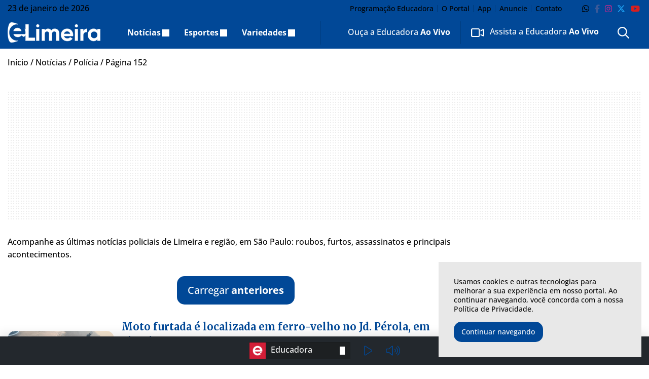

--- FILE ---
content_type: text/html; charset=UTF-8
request_url: https://elimeira.com.br/noticias/policia/page/152/
body_size: 28398
content:
<!DOCTYPE html>
<html lang="pt-BR">

<head itemscope itemtype="http://schema.org/WebSite">
    <meta http-equiv="Content-Type" content="text/html; charset=UTF-8">
    <meta http-equiv="x-ua-compatible" content="ie=edge">
    <meta name="google" content="nositelinkssearchbox">
    <meta name="viewport" content="width=device-width, initial-scale=1.0">
        <meta name="theme-color" content="#014897">
    <meta name="color-scheme" content="light">
    <meta name="msapplication-navbutton-color" content="#ffffff">
    <meta name="apple-mobile-web-app-status-bar-style" content="default">
            <link rel="shortcut icon" href="https://elimeira.com.br/wp-content/themes/portal-ch-elimeira/img/favicon.ico">
            <link rel="apple-touch-icon" href="https://elimeira.com.br/wp-content/themes/portal-ch-elimeira/img/icon.png">
            <link rel="apple-touch-icon-precomposed" href="https://elimeira.com.br/wp-content/themes/portal-ch-elimeira/img/appicon.png">
    <meta name='robots' content='index, follow, max-image-preview:large, max-snippet:-1, max-video-preview:-1' />
	<style>img:is([sizes="auto" i], [sizes^="auto," i]) { contain-intrinsic-size: 3000px 1500px }</style>
	
	<!-- This site is optimized with the Yoast SEO Premium plugin v25.0 (Yoast SEO v26.8) - https://yoast.com/product/yoast-seo-premium-wordpress/ -->
	<title>Notícias policiais em Limeira hoje (23)- eLimeira</title>
	<meta name="description" content="Notícias policiais de Limeira. Acompanhe os principais acontecimentos da região: furtos, roubos, assassinatos e ocorrências do dia 23" />
	<link rel="canonical" href="https://elimeira.com.br/noticias/policia/page/152/" />
	<link rel="prev" href="https://elimeira.com.br/noticias/policia/page/151/" />
	<link rel="next" href="https://elimeira.com.br/noticias/policia/page/153/" />
	<meta property="og:locale" content="pt_BR" />
	<meta property="og:type" content="article" />
	<meta property="og:title" content="Polícia" />
	<meta property="og:description" content="Acompanhe as últimas notícias policiais de Limeira e região, em São Paulo: roubos, furtos, assassinatos e principais acontecimentos." />
	<meta property="og:url" content="https://elimeira.com.br/noticias/policia/" />
	<meta property="og:site_name" content="eLimeira" />
	<meta name="twitter:card" content="summary_large_image" />
	<meta name="twitter:site" content="@EducadoraAM" />
	<script type="application/ld+json" class="yoast-schema-graph">{"@context":"https://schema.org","@graph":[{"@type":"CollectionPage","@id":"https://elimeira.com.br/noticias/policia/","url":"https://elimeira.com.br/noticias/policia/page/152/","name":"Notícias policiais em Limeira hoje (23)- eLimeira","isPartOf":{"@id":"https://elimeira.com.br/#website"},"primaryImageOfPage":{"@id":"https://elimeira.com.br/noticias/policia/page/152/#primaryimage"},"image":{"@id":"https://elimeira.com.br/noticias/policia/page/152/#primaryimage"},"thumbnailUrl":"https://elimeira.com.br/wp-content/uploads/2025/05/Moto-furtada-e-localizada-em-ferro-velho-no-Jd.-Perola-em-Limeira.png","description":"Notícias policiais de Limeira. Acompanhe os principais acontecimentos da região: furtos, roubos, assassinatos e ocorrências do dia 23","breadcrumb":{"@id":"https://elimeira.com.br/noticias/policia/page/152/#breadcrumb"},"inLanguage":"pt-BR"},{"@type":"ImageObject","inLanguage":"pt-BR","@id":"https://elimeira.com.br/noticias/policia/page/152/#primaryimage","url":"https://elimeira.com.br/wp-content/uploads/2025/05/Moto-furtada-e-localizada-em-ferro-velho-no-Jd.-Perola-em-Limeira.png","contentUrl":"https://elimeira.com.br/wp-content/uploads/2025/05/Moto-furtada-e-localizada-em-ferro-velho-no-Jd.-Perola-em-Limeira.png","width":1920,"height":1080,"caption":"Ocorrência foi apresentada no Plantão Policial de Limeira - Foto: Divulgação/PM"},{"@type":"BreadcrumbList","@id":"https://elimeira.com.br/noticias/policia/page/152/#breadcrumb","itemListElement":[{"@type":"ListItem","position":1,"name":"Início","item":"https://elimeira.com.br/"},{"@type":"ListItem","position":2,"name":"Notícias","item":"https://elimeira.com.br/noticias/"},{"@type":"ListItem","position":3,"name":"Polícia"}]},{"@type":"WebSite","@id":"https://elimeira.com.br/#website","url":"https://elimeira.com.br/","name":"eLimeira","description":"As principais notícias de Limeira-SP você encontra aqui.","publisher":{"@id":"https://elimeira.com.br/#organization"},"potentialAction":[{"@type":"SearchAction","target":{"@type":"EntryPoint","urlTemplate":"https://elimeira.com.br/?s={search_term_string}"},"query-input":{"@type":"PropertyValueSpecification","valueRequired":true,"valueName":"search_term_string"}}],"inLanguage":"pt-BR"},{"@type":"Organization","@id":"https://elimeira.com.br/#organization","name":"eLimeira","url":"https://elimeira.com.br/","logo":{"@type":"ImageObject","inLanguage":"pt-BR","@id":"https://elimeira.com.br/#/schema/logo/image/","url":"https://elimeira.com.br/wp-content/uploads/2018/12/logo-educadora.png","contentUrl":"https://elimeira.com.br/wp-content/uploads/2018/12/logo-educadora.png","width":168,"height":217,"caption":"eLimeira"},"image":{"@id":"https://elimeira.com.br/#/schema/logo/image/"},"sameAs":["https://www.facebook.com/EducadoraAM/","https://x.com/EducadoraAM","https://www.instagram.com/educadoraam","https://www.youtube.com/EducadoraAM"]}]}</script>
	<!-- / Yoast SEO Premium plugin. -->


<link rel="alternate" type="application/rss+xml" title="Feed para eLimeira &raquo;" href="https://elimeira.com.br/feed/" />
<link rel="alternate" type="application/rss+xml" title="Feed de comentários para eLimeira &raquo;" href="https://elimeira.com.br/comments/feed/" />
<link rel="alternate" type="application/rss+xml" title="Feed de categoria para eLimeira &raquo; Polícia" href="https://elimeira.com.br/noticias/policia/feed/" />

<link rel='stylesheet' id='foundation-css' href='https://elimeira.com.br/wp-content/themes/portal-ch/css/foundation.min.css?ver=6.8.3' type='text/css' media='all' />
<style type="text/css">@font-face {font-family:Open Sans;font-style:normal;font-weight:300;src:url(/cf-fonts/v/open-sans/5.0.20/greek/wght/normal.woff2);unicode-range:U+0370-03FF;font-display:swap;}@font-face {font-family:Open Sans;font-style:normal;font-weight:300;src:url(/cf-fonts/v/open-sans/5.0.20/latin-ext/wght/normal.woff2);unicode-range:U+0100-02AF,U+0304,U+0308,U+0329,U+1E00-1E9F,U+1EF2-1EFF,U+2020,U+20A0-20AB,U+20AD-20CF,U+2113,U+2C60-2C7F,U+A720-A7FF;font-display:swap;}@font-face {font-family:Open Sans;font-style:normal;font-weight:300;src:url(/cf-fonts/v/open-sans/5.0.20/latin/wght/normal.woff2);unicode-range:U+0000-00FF,U+0131,U+0152-0153,U+02BB-02BC,U+02C6,U+02DA,U+02DC,U+0304,U+0308,U+0329,U+2000-206F,U+2074,U+20AC,U+2122,U+2191,U+2193,U+2212,U+2215,U+FEFF,U+FFFD;font-display:swap;}@font-face {font-family:Open Sans;font-style:normal;font-weight:300;src:url(/cf-fonts/v/open-sans/5.0.20/greek-ext/wght/normal.woff2);unicode-range:U+1F00-1FFF;font-display:swap;}@font-face {font-family:Open Sans;font-style:normal;font-weight:300;src:url(/cf-fonts/v/open-sans/5.0.20/cyrillic/wght/normal.woff2);unicode-range:U+0301,U+0400-045F,U+0490-0491,U+04B0-04B1,U+2116;font-display:swap;}@font-face {font-family:Open Sans;font-style:normal;font-weight:300;src:url(/cf-fonts/v/open-sans/5.0.20/hebrew/wght/normal.woff2);unicode-range:U+0590-05FF,U+200C-2010,U+20AA,U+25CC,U+FB1D-FB4F;font-display:swap;}@font-face {font-family:Open Sans;font-style:normal;font-weight:300;src:url(/cf-fonts/v/open-sans/5.0.20/vietnamese/wght/normal.woff2);unicode-range:U+0102-0103,U+0110-0111,U+0128-0129,U+0168-0169,U+01A0-01A1,U+01AF-01B0,U+0300-0301,U+0303-0304,U+0308-0309,U+0323,U+0329,U+1EA0-1EF9,U+20AB;font-display:swap;}@font-face {font-family:Open Sans;font-style:normal;font-weight:300;src:url(/cf-fonts/v/open-sans/5.0.20/cyrillic-ext/wght/normal.woff2);unicode-range:U+0460-052F,U+1C80-1C88,U+20B4,U+2DE0-2DFF,U+A640-A69F,U+FE2E-FE2F;font-display:swap;}@font-face {font-family:Open Sans;font-style:normal;font-weight:500;src:url(/cf-fonts/v/open-sans/5.0.20/greek/wght/normal.woff2);unicode-range:U+0370-03FF;font-display:swap;}@font-face {font-family:Open Sans;font-style:normal;font-weight:500;src:url(/cf-fonts/v/open-sans/5.0.20/hebrew/wght/normal.woff2);unicode-range:U+0590-05FF,U+200C-2010,U+20AA,U+25CC,U+FB1D-FB4F;font-display:swap;}@font-face {font-family:Open Sans;font-style:normal;font-weight:500;src:url(/cf-fonts/v/open-sans/5.0.20/cyrillic/wght/normal.woff2);unicode-range:U+0301,U+0400-045F,U+0490-0491,U+04B0-04B1,U+2116;font-display:swap;}@font-face {font-family:Open Sans;font-style:normal;font-weight:500;src:url(/cf-fonts/v/open-sans/5.0.20/vietnamese/wght/normal.woff2);unicode-range:U+0102-0103,U+0110-0111,U+0128-0129,U+0168-0169,U+01A0-01A1,U+01AF-01B0,U+0300-0301,U+0303-0304,U+0308-0309,U+0323,U+0329,U+1EA0-1EF9,U+20AB;font-display:swap;}@font-face {font-family:Open Sans;font-style:normal;font-weight:500;src:url(/cf-fonts/v/open-sans/5.0.20/latin/wght/normal.woff2);unicode-range:U+0000-00FF,U+0131,U+0152-0153,U+02BB-02BC,U+02C6,U+02DA,U+02DC,U+0304,U+0308,U+0329,U+2000-206F,U+2074,U+20AC,U+2122,U+2191,U+2193,U+2212,U+2215,U+FEFF,U+FFFD;font-display:swap;}@font-face {font-family:Open Sans;font-style:normal;font-weight:500;src:url(/cf-fonts/v/open-sans/5.0.20/cyrillic-ext/wght/normal.woff2);unicode-range:U+0460-052F,U+1C80-1C88,U+20B4,U+2DE0-2DFF,U+A640-A69F,U+FE2E-FE2F;font-display:swap;}@font-face {font-family:Open Sans;font-style:normal;font-weight:500;src:url(/cf-fonts/v/open-sans/5.0.20/greek-ext/wght/normal.woff2);unicode-range:U+1F00-1FFF;font-display:swap;}@font-face {font-family:Open Sans;font-style:normal;font-weight:500;src:url(/cf-fonts/v/open-sans/5.0.20/latin-ext/wght/normal.woff2);unicode-range:U+0100-02AF,U+0304,U+0308,U+0329,U+1E00-1E9F,U+1EF2-1EFF,U+2020,U+20A0-20AB,U+20AD-20CF,U+2113,U+2C60-2C7F,U+A720-A7FF;font-display:swap;}@font-face {font-family:Open Sans;font-style:normal;font-weight:600;src:url(/cf-fonts/v/open-sans/5.0.20/latin/wght/normal.woff2);unicode-range:U+0000-00FF,U+0131,U+0152-0153,U+02BB-02BC,U+02C6,U+02DA,U+02DC,U+0304,U+0308,U+0329,U+2000-206F,U+2074,U+20AC,U+2122,U+2191,U+2193,U+2212,U+2215,U+FEFF,U+FFFD;font-display:swap;}@font-face {font-family:Open Sans;font-style:normal;font-weight:600;src:url(/cf-fonts/v/open-sans/5.0.20/vietnamese/wght/normal.woff2);unicode-range:U+0102-0103,U+0110-0111,U+0128-0129,U+0168-0169,U+01A0-01A1,U+01AF-01B0,U+0300-0301,U+0303-0304,U+0308-0309,U+0323,U+0329,U+1EA0-1EF9,U+20AB;font-display:swap;}@font-face {font-family:Open Sans;font-style:normal;font-weight:600;src:url(/cf-fonts/v/open-sans/5.0.20/cyrillic-ext/wght/normal.woff2);unicode-range:U+0460-052F,U+1C80-1C88,U+20B4,U+2DE0-2DFF,U+A640-A69F,U+FE2E-FE2F;font-display:swap;}@font-face {font-family:Open Sans;font-style:normal;font-weight:600;src:url(/cf-fonts/v/open-sans/5.0.20/hebrew/wght/normal.woff2);unicode-range:U+0590-05FF,U+200C-2010,U+20AA,U+25CC,U+FB1D-FB4F;font-display:swap;}@font-face {font-family:Open Sans;font-style:normal;font-weight:600;src:url(/cf-fonts/v/open-sans/5.0.20/greek-ext/wght/normal.woff2);unicode-range:U+1F00-1FFF;font-display:swap;}@font-face {font-family:Open Sans;font-style:normal;font-weight:600;src:url(/cf-fonts/v/open-sans/5.0.20/greek/wght/normal.woff2);unicode-range:U+0370-03FF;font-display:swap;}@font-face {font-family:Open Sans;font-style:normal;font-weight:600;src:url(/cf-fonts/v/open-sans/5.0.20/cyrillic/wght/normal.woff2);unicode-range:U+0301,U+0400-045F,U+0490-0491,U+04B0-04B1,U+2116;font-display:swap;}@font-face {font-family:Open Sans;font-style:normal;font-weight:600;src:url(/cf-fonts/v/open-sans/5.0.20/latin-ext/wght/normal.woff2);unicode-range:U+0100-02AF,U+0304,U+0308,U+0329,U+1E00-1E9F,U+1EF2-1EFF,U+2020,U+20A0-20AB,U+20AD-20CF,U+2113,U+2C60-2C7F,U+A720-A7FF;font-display:swap;}@font-face {font-family:Open Sans;font-style:normal;font-weight:700;src:url(/cf-fonts/v/open-sans/5.0.20/latin-ext/wght/normal.woff2);unicode-range:U+0100-02AF,U+0304,U+0308,U+0329,U+1E00-1E9F,U+1EF2-1EFF,U+2020,U+20A0-20AB,U+20AD-20CF,U+2113,U+2C60-2C7F,U+A720-A7FF;font-display:swap;}@font-face {font-family:Open Sans;font-style:normal;font-weight:700;src:url(/cf-fonts/v/open-sans/5.0.20/latin/wght/normal.woff2);unicode-range:U+0000-00FF,U+0131,U+0152-0153,U+02BB-02BC,U+02C6,U+02DA,U+02DC,U+0304,U+0308,U+0329,U+2000-206F,U+2074,U+20AC,U+2122,U+2191,U+2193,U+2212,U+2215,U+FEFF,U+FFFD;font-display:swap;}@font-face {font-family:Open Sans;font-style:normal;font-weight:700;src:url(/cf-fonts/v/open-sans/5.0.20/cyrillic-ext/wght/normal.woff2);unicode-range:U+0460-052F,U+1C80-1C88,U+20B4,U+2DE0-2DFF,U+A640-A69F,U+FE2E-FE2F;font-display:swap;}@font-face {font-family:Open Sans;font-style:normal;font-weight:700;src:url(/cf-fonts/v/open-sans/5.0.20/cyrillic/wght/normal.woff2);unicode-range:U+0301,U+0400-045F,U+0490-0491,U+04B0-04B1,U+2116;font-display:swap;}@font-face {font-family:Open Sans;font-style:normal;font-weight:700;src:url(/cf-fonts/v/open-sans/5.0.20/greek-ext/wght/normal.woff2);unicode-range:U+1F00-1FFF;font-display:swap;}@font-face {font-family:Open Sans;font-style:normal;font-weight:700;src:url(/cf-fonts/v/open-sans/5.0.20/vietnamese/wght/normal.woff2);unicode-range:U+0102-0103,U+0110-0111,U+0128-0129,U+0168-0169,U+01A0-01A1,U+01AF-01B0,U+0300-0301,U+0303-0304,U+0308-0309,U+0323,U+0329,U+1EA0-1EF9,U+20AB;font-display:swap;}@font-face {font-family:Open Sans;font-style:normal;font-weight:700;src:url(/cf-fonts/v/open-sans/5.0.20/hebrew/wght/normal.woff2);unicode-range:U+0590-05FF,U+200C-2010,U+20AA,U+25CC,U+FB1D-FB4F;font-display:swap;}@font-face {font-family:Open Sans;font-style:normal;font-weight:700;src:url(/cf-fonts/v/open-sans/5.0.20/greek/wght/normal.woff2);unicode-range:U+0370-03FF;font-display:swap;}@font-face {font-family:Open Sans;font-style:normal;font-weight:800;src:url(/cf-fonts/v/open-sans/5.0.20/latin/wght/normal.woff2);unicode-range:U+0000-00FF,U+0131,U+0152-0153,U+02BB-02BC,U+02C6,U+02DA,U+02DC,U+0304,U+0308,U+0329,U+2000-206F,U+2074,U+20AC,U+2122,U+2191,U+2193,U+2212,U+2215,U+FEFF,U+FFFD;font-display:swap;}@font-face {font-family:Open Sans;font-style:normal;font-weight:800;src:url(/cf-fonts/v/open-sans/5.0.20/greek-ext/wght/normal.woff2);unicode-range:U+1F00-1FFF;font-display:swap;}@font-face {font-family:Open Sans;font-style:normal;font-weight:800;src:url(/cf-fonts/v/open-sans/5.0.20/hebrew/wght/normal.woff2);unicode-range:U+0590-05FF,U+200C-2010,U+20AA,U+25CC,U+FB1D-FB4F;font-display:swap;}@font-face {font-family:Open Sans;font-style:normal;font-weight:800;src:url(/cf-fonts/v/open-sans/5.0.20/cyrillic/wght/normal.woff2);unicode-range:U+0301,U+0400-045F,U+0490-0491,U+04B0-04B1,U+2116;font-display:swap;}@font-face {font-family:Open Sans;font-style:normal;font-weight:800;src:url(/cf-fonts/v/open-sans/5.0.20/greek/wght/normal.woff2);unicode-range:U+0370-03FF;font-display:swap;}@font-face {font-family:Open Sans;font-style:normal;font-weight:800;src:url(/cf-fonts/v/open-sans/5.0.20/cyrillic-ext/wght/normal.woff2);unicode-range:U+0460-052F,U+1C80-1C88,U+20B4,U+2DE0-2DFF,U+A640-A69F,U+FE2E-FE2F;font-display:swap;}@font-face {font-family:Open Sans;font-style:normal;font-weight:800;src:url(/cf-fonts/v/open-sans/5.0.20/latin-ext/wght/normal.woff2);unicode-range:U+0100-02AF,U+0304,U+0308,U+0329,U+1E00-1E9F,U+1EF2-1EFF,U+2020,U+20A0-20AB,U+20AD-20CF,U+2113,U+2C60-2C7F,U+A720-A7FF;font-display:swap;}@font-face {font-family:Open Sans;font-style:normal;font-weight:800;src:url(/cf-fonts/v/open-sans/5.0.20/vietnamese/wght/normal.woff2);unicode-range:U+0102-0103,U+0110-0111,U+0128-0129,U+0168-0169,U+01A0-01A1,U+01AF-01B0,U+0300-0301,U+0303-0304,U+0308-0309,U+0323,U+0329,U+1EA0-1EF9,U+20AB;font-display:swap;}</style>
<link data-no-optimize="1" rel='stylesheet' id='theme-font-1-css' href='https://fonts.googleapis.com/css2?family=Merriweather:wght@300;500;600;700;800;900&#038;display=swap' type='text/css' media='all' />
<link rel='stylesheet' id='main-css' href='https://elimeira.com.br/wp-content/themes/portal-ch/style.css?ver=31.12.19.06.48' type='text/css' media='all' />
<link rel='stylesheet' id='fancybox-css' href='https://elimeira.com.br/wp-content/themes/portal-ch/css/jquery.fancybox.min.css?ver=6.8.3' type='text/css' media='all' />
<link rel='stylesheet' id='child-css' href='https://elimeira.com.br/wp-content/themes/portal-ch-elimeira/style.css?ver=19.11.18.24.20' type='text/css' media='all' />
<link rel='stylesheet' id='wp-block-library-css' href='https://elimeira.com.br/wp-includes/css/dist/block-library/style.min.css?ver=6.8.3' type='text/css' media='all' />
<style id='classic-theme-styles-inline-css' type='text/css'>
/*! This file is auto-generated */
.wp-block-button__link{color:#fff;background-color:#32373c;border-radius:9999px;box-shadow:none;text-decoration:none;padding:calc(.667em + 2px) calc(1.333em + 2px);font-size:1.125em}.wp-block-file__button{background:#32373c;color:#fff;text-decoration:none}
</style>
<style id='elasticpress-related-posts-style-inline-css' type='text/css'>
.editor-styles-wrapper .wp-block-elasticpress-related-posts ul,.wp-block-elasticpress-related-posts ul{list-style-type:none;padding:0}.editor-styles-wrapper .wp-block-elasticpress-related-posts ul li a>div{display:inline}

</style>
<style id='font-awesome-svg-styles-default-inline-css' type='text/css'>
.svg-inline--fa {
  display: inline-block;
  height: 1em;
  overflow: visible;
  vertical-align: -.125em;
}
</style>
<link rel='stylesheet' id='font-awesome-svg-styles-css' href='https://elimeira.com.br/wp-content/uploads/font-awesome/v6.7.2/css/svg-with-js.css' type='text/css' media='all' />
<style id='font-awesome-svg-styles-inline-css' type='text/css'>
   .wp-block-font-awesome-icon svg::before,
   .wp-rich-text-font-awesome-icon svg::before {content: unset;}
</style>
<style id='global-styles-inline-css' type='text/css'>
:root{--wp--preset--aspect-ratio--square: 1;--wp--preset--aspect-ratio--4-3: 4/3;--wp--preset--aspect-ratio--3-4: 3/4;--wp--preset--aspect-ratio--3-2: 3/2;--wp--preset--aspect-ratio--2-3: 2/3;--wp--preset--aspect-ratio--16-9: 16/9;--wp--preset--aspect-ratio--9-16: 9/16;--wp--preset--color--black: #000000;--wp--preset--color--cyan-bluish-gray: #abb8c3;--wp--preset--color--white: #ffffff;--wp--preset--color--pale-pink: #f78da7;--wp--preset--color--vivid-red: #cf2e2e;--wp--preset--color--luminous-vivid-orange: #ff6900;--wp--preset--color--luminous-vivid-amber: #fcb900;--wp--preset--color--light-green-cyan: #7bdcb5;--wp--preset--color--vivid-green-cyan: #00d084;--wp--preset--color--pale-cyan-blue: #8ed1fc;--wp--preset--color--vivid-cyan-blue: #0693e3;--wp--preset--color--vivid-purple: #9b51e0;--wp--preset--gradient--vivid-cyan-blue-to-vivid-purple: linear-gradient(135deg,rgba(6,147,227,1) 0%,rgb(155,81,224) 100%);--wp--preset--gradient--light-green-cyan-to-vivid-green-cyan: linear-gradient(135deg,rgb(122,220,180) 0%,rgb(0,208,130) 100%);--wp--preset--gradient--luminous-vivid-amber-to-luminous-vivid-orange: linear-gradient(135deg,rgba(252,185,0,1) 0%,rgba(255,105,0,1) 100%);--wp--preset--gradient--luminous-vivid-orange-to-vivid-red: linear-gradient(135deg,rgba(255,105,0,1) 0%,rgb(207,46,46) 100%);--wp--preset--gradient--very-light-gray-to-cyan-bluish-gray: linear-gradient(135deg,rgb(238,238,238) 0%,rgb(169,184,195) 100%);--wp--preset--gradient--cool-to-warm-spectrum: linear-gradient(135deg,rgb(74,234,220) 0%,rgb(151,120,209) 20%,rgb(207,42,186) 40%,rgb(238,44,130) 60%,rgb(251,105,98) 80%,rgb(254,248,76) 100%);--wp--preset--gradient--blush-light-purple: linear-gradient(135deg,rgb(255,206,236) 0%,rgb(152,150,240) 100%);--wp--preset--gradient--blush-bordeaux: linear-gradient(135deg,rgb(254,205,165) 0%,rgb(254,45,45) 50%,rgb(107,0,62) 100%);--wp--preset--gradient--luminous-dusk: linear-gradient(135deg,rgb(255,203,112) 0%,rgb(199,81,192) 50%,rgb(65,88,208) 100%);--wp--preset--gradient--pale-ocean: linear-gradient(135deg,rgb(255,245,203) 0%,rgb(182,227,212) 50%,rgb(51,167,181) 100%);--wp--preset--gradient--electric-grass: linear-gradient(135deg,rgb(202,248,128) 0%,rgb(113,206,126) 100%);--wp--preset--gradient--midnight: linear-gradient(135deg,rgb(2,3,129) 0%,rgb(40,116,252) 100%);--wp--preset--font-size--small: 13px;--wp--preset--font-size--medium: 20px;--wp--preset--font-size--large: 36px;--wp--preset--font-size--x-large: 42px;--wp--preset--spacing--20: 0.44rem;--wp--preset--spacing--30: 0.67rem;--wp--preset--spacing--40: 1rem;--wp--preset--spacing--50: 1.5rem;--wp--preset--spacing--60: 2.25rem;--wp--preset--spacing--70: 3.38rem;--wp--preset--spacing--80: 5.06rem;--wp--preset--shadow--natural: 6px 6px 9px rgba(0, 0, 0, 0.2);--wp--preset--shadow--deep: 12px 12px 50px rgba(0, 0, 0, 0.4);--wp--preset--shadow--sharp: 6px 6px 0px rgba(0, 0, 0, 0.2);--wp--preset--shadow--outlined: 6px 6px 0px -3px rgba(255, 255, 255, 1), 6px 6px rgba(0, 0, 0, 1);--wp--preset--shadow--crisp: 6px 6px 0px rgba(0, 0, 0, 1);}:where(.is-layout-flex){gap: 0.5em;}:where(.is-layout-grid){gap: 0.5em;}body .is-layout-flex{display: flex;}.is-layout-flex{flex-wrap: wrap;align-items: center;}.is-layout-flex > :is(*, div){margin: 0;}body .is-layout-grid{display: grid;}.is-layout-grid > :is(*, div){margin: 0;}:where(.wp-block-columns.is-layout-flex){gap: 2em;}:where(.wp-block-columns.is-layout-grid){gap: 2em;}:where(.wp-block-post-template.is-layout-flex){gap: 1.25em;}:where(.wp-block-post-template.is-layout-grid){gap: 1.25em;}.has-black-color{color: var(--wp--preset--color--black) !important;}.has-cyan-bluish-gray-color{color: var(--wp--preset--color--cyan-bluish-gray) !important;}.has-white-color{color: var(--wp--preset--color--white) !important;}.has-pale-pink-color{color: var(--wp--preset--color--pale-pink) !important;}.has-vivid-red-color{color: var(--wp--preset--color--vivid-red) !important;}.has-luminous-vivid-orange-color{color: var(--wp--preset--color--luminous-vivid-orange) !important;}.has-luminous-vivid-amber-color{color: var(--wp--preset--color--luminous-vivid-amber) !important;}.has-light-green-cyan-color{color: var(--wp--preset--color--light-green-cyan) !important;}.has-vivid-green-cyan-color{color: var(--wp--preset--color--vivid-green-cyan) !important;}.has-pale-cyan-blue-color{color: var(--wp--preset--color--pale-cyan-blue) !important;}.has-vivid-cyan-blue-color{color: var(--wp--preset--color--vivid-cyan-blue) !important;}.has-vivid-purple-color{color: var(--wp--preset--color--vivid-purple) !important;}.has-black-background-color{background-color: var(--wp--preset--color--black) !important;}.has-cyan-bluish-gray-background-color{background-color: var(--wp--preset--color--cyan-bluish-gray) !important;}.has-white-background-color{background-color: var(--wp--preset--color--white) !important;}.has-pale-pink-background-color{background-color: var(--wp--preset--color--pale-pink) !important;}.has-vivid-red-background-color{background-color: var(--wp--preset--color--vivid-red) !important;}.has-luminous-vivid-orange-background-color{background-color: var(--wp--preset--color--luminous-vivid-orange) !important;}.has-luminous-vivid-amber-background-color{background-color: var(--wp--preset--color--luminous-vivid-amber) !important;}.has-light-green-cyan-background-color{background-color: var(--wp--preset--color--light-green-cyan) !important;}.has-vivid-green-cyan-background-color{background-color: var(--wp--preset--color--vivid-green-cyan) !important;}.has-pale-cyan-blue-background-color{background-color: var(--wp--preset--color--pale-cyan-blue) !important;}.has-vivid-cyan-blue-background-color{background-color: var(--wp--preset--color--vivid-cyan-blue) !important;}.has-vivid-purple-background-color{background-color: var(--wp--preset--color--vivid-purple) !important;}.has-black-border-color{border-color: var(--wp--preset--color--black) !important;}.has-cyan-bluish-gray-border-color{border-color: var(--wp--preset--color--cyan-bluish-gray) !important;}.has-white-border-color{border-color: var(--wp--preset--color--white) !important;}.has-pale-pink-border-color{border-color: var(--wp--preset--color--pale-pink) !important;}.has-vivid-red-border-color{border-color: var(--wp--preset--color--vivid-red) !important;}.has-luminous-vivid-orange-border-color{border-color: var(--wp--preset--color--luminous-vivid-orange) !important;}.has-luminous-vivid-amber-border-color{border-color: var(--wp--preset--color--luminous-vivid-amber) !important;}.has-light-green-cyan-border-color{border-color: var(--wp--preset--color--light-green-cyan) !important;}.has-vivid-green-cyan-border-color{border-color: var(--wp--preset--color--vivid-green-cyan) !important;}.has-pale-cyan-blue-border-color{border-color: var(--wp--preset--color--pale-cyan-blue) !important;}.has-vivid-cyan-blue-border-color{border-color: var(--wp--preset--color--vivid-cyan-blue) !important;}.has-vivid-purple-border-color{border-color: var(--wp--preset--color--vivid-purple) !important;}.has-vivid-cyan-blue-to-vivid-purple-gradient-background{background: var(--wp--preset--gradient--vivid-cyan-blue-to-vivid-purple) !important;}.has-light-green-cyan-to-vivid-green-cyan-gradient-background{background: var(--wp--preset--gradient--light-green-cyan-to-vivid-green-cyan) !important;}.has-luminous-vivid-amber-to-luminous-vivid-orange-gradient-background{background: var(--wp--preset--gradient--luminous-vivid-amber-to-luminous-vivid-orange) !important;}.has-luminous-vivid-orange-to-vivid-red-gradient-background{background: var(--wp--preset--gradient--luminous-vivid-orange-to-vivid-red) !important;}.has-very-light-gray-to-cyan-bluish-gray-gradient-background{background: var(--wp--preset--gradient--very-light-gray-to-cyan-bluish-gray) !important;}.has-cool-to-warm-spectrum-gradient-background{background: var(--wp--preset--gradient--cool-to-warm-spectrum) !important;}.has-blush-light-purple-gradient-background{background: var(--wp--preset--gradient--blush-light-purple) !important;}.has-blush-bordeaux-gradient-background{background: var(--wp--preset--gradient--blush-bordeaux) !important;}.has-luminous-dusk-gradient-background{background: var(--wp--preset--gradient--luminous-dusk) !important;}.has-pale-ocean-gradient-background{background: var(--wp--preset--gradient--pale-ocean) !important;}.has-electric-grass-gradient-background{background: var(--wp--preset--gradient--electric-grass) !important;}.has-midnight-gradient-background{background: var(--wp--preset--gradient--midnight) !important;}.has-small-font-size{font-size: var(--wp--preset--font-size--small) !important;}.has-medium-font-size{font-size: var(--wp--preset--font-size--medium) !important;}.has-large-font-size{font-size: var(--wp--preset--font-size--large) !important;}.has-x-large-font-size{font-size: var(--wp--preset--font-size--x-large) !important;}
:where(.wp-block-post-template.is-layout-flex){gap: 1.25em;}:where(.wp-block-post-template.is-layout-grid){gap: 1.25em;}
:where(.wp-block-columns.is-layout-flex){gap: 2em;}:where(.wp-block-columns.is-layout-grid){gap: 2em;}
:root :where(.wp-block-pullquote){font-size: 1.5em;line-height: 1.6;}
</style>
<link rel='stylesheet' id='contact-form-7-css' href='https://elimeira.com.br/wp-content/plugins/contact-form-7/includes/css/styles.css?ver=6.1.4' type='text/css' media='all' />
<link rel='stylesheet' id='fv_flowplayer-css' href='https://elimeira.com.br/wp-content/plugins/fv-wordpress-flowplayer/css/flowplayer.css?ver=7.5.49.7212' type='text/css' media='all' />
<link rel='stylesheet' id='ep_general_styles-css' href='https://elimeira.com.br/wp-content/plugins/elasticpress/dist/css/general-styles.css?ver=66295efe92a630617c00' type='text/css' media='all' />
<link rel='stylesheet' id='elasticpress-facets-css' href='https://elimeira.com.br/wp-content/plugins/elasticpress/dist/css/facets-styles.css?ver=e96caca972beab457d95' type='text/css' media='all' />
<link rel='stylesheet' id='fv-player-pro-css' href='https://elimeira.com.br/wp-content/plugins/fv-player-pro/css/style.css?ver=7.4.16.727' type='text/css' media='all' />
<script type="text/javascript" src="https://elimeira.com.br/wp-includes/js/jquery/jquery.min.js?ver=3.7.1" id="jquery-core-js"></script>
<script type="text/javascript" src="https://elimeira.com.br/wp-includes/js/jquery/jquery-migrate.min.js?ver=3.4.1" id="jquery-migrate-js"></script>
<script type="text/javascript" src="https://elimeira.com.br/wp-content/themes/portal-ch/js/lib/foundation.min.js?ver=6.4.3" id="foundation-js"></script>
<script type="text/javascript" src="https://elimeira.com.br/wp-content/themes/portal-ch/js/lib/jquery.fancybox.min.js?ver=3.5.6" id="fancybox-js"></script>
<script type="text/javascript" src="https://elimeira.com.br/wp-content/themes/portal-ch/js/lib/jquery.marquee.min.js?ver=1.0" id="marquee-js"></script>
<script type="text/javascript" src="https://elimeira.com.br/wp-content/themes/portal-ch/js/lib/jquery.ias.min.js?ver=2.2.3" id="ias-js"></script>
<script type="text/javascript" src="https://elimeira.com.br/wp-content/themes/portal-ch/js/lib/swup.min.js?ver=4.6.0" id="swup-js"></script>
<script type="text/javascript" src="https://elimeira.com.br/wp-content/themes/portal-ch/js/lib/swup.head-plugin.min.js?ver=2.2.0" id="swup-head-plugin-js"></script>
<script type="text/javascript" src="https://elimeira.com.br/wp-content/themes/portal-ch/js/lib/swup.progress-plugin.min.js?ver=3.1.2" id="swup-progress-plugin-js"></script>
<script type="text/javascript" src="https://elimeira.com.br/wp-content/themes/portal-ch/js/lib/swup.scripts-plugin.min.js?ver=2.1.0" id="swup-scripts-plugin-js"></script>
<script type="text/javascript" src="https://elimeira.com.br/wp-content/themes/portal-ch/js/lib/swup.body-class-plugin.min.js?ver=3.2.0" id="swup-body-class-plugin-js"></script>
<script defer crossorigin="anonymous" data-swup-reload-script data-no-optimize="1" type="text/javascript" src="https://kit.fontawesome.com/8c1780e2c1.js" id="font-awesome-official-js"></script>
<link rel="EditURI" type="application/rsd+xml" title="RSD" href="https://elimeira.com.br/xmlrpc.php?rsd" />
<!-- This site is embedding videos using the Videojs HTML5 Player plugin v1.1.13 - http://wphowto.net/videojs-html5-player-for-wordpress-757 -->    <style type="text/css">
        #cadena-player .cadena-player-control {
            color: #014897;
        }
    </style>
<style id="css-variables" type="text/css">:host,:root{--ch-white:#ffffff;--ch-off-white:#f9f9f9;--ch-extra-light-gray:#f1f1f1;--ch-light-gray:#e8e8e8;--ch-medium-gray:#b4b4b4;--ch-gray:#8b8a8f;--ch-dim-gray:#646464;--ch-dark-gray:#292a2a;--ch-extra-dark-gray:#202020;--ch-light-blue:#b3d4fd;--ch-medium-blue:#204e8a;--ch-extra-dark-blue:#202832;--ch-yellow:#ffb500;--ch-medium-yellow:#f8a602;--ch-dark-yellow:#dc9c00;--ch-black:#0a0a0a;--ch-dark-theme-bg:#121212;--ch-half-gutter:0.46875rem;--ch-gutter:0.9375rem;--ch-double-gutter:1.875rem;--ch-triple-gutter:3.75rem;--ch-custom-text-color:#292a2a;--ch-custom-links-color:#014897;--ch-custom-links-color-hover:#014897;--ch-custom-buttons-color:#014897;--ch-custom-buttons-color-hover:#014897;--ch-custom-tiny-bar-bg:#23282d;--ch-custom-tiny-bar-text-color:#efefef;--ch-custom-tiny-bar-links:#fff9f9;--ch-custom-inverted-tiny-bar-links:#000606;--ch-custom-header-dynamic-bg:#014897;--ch-custom-header-fixed-bg:#014897;--ch-custom-header-links:#ffffff;--ch-custom-header-links-hover:#0a0a0a;--ch-custom-header-submenu-bg:var(--ch-white);--ch-custom-header-submenu-links:#014897;--ch-custom-header-submenu-bg-hover:#e8e8e8;--ch-custom-header-submenu-links-hover:#0a0a0a;--ch-custom-footer-bg-color:#e8e8e8;--ch-custom-footer-links:#3e3e3e;--ch-custom-footer-links-hover:#014897;--ch-custom-footer-social-links:#8b8a8f;--ch-custom-copyright-bar-bg:#014897;--ch-custom-copyright-bar-text-color:#ffffff;--ch-custom-cookie-banner-bg-color:#e8e8e8;--ch-custom-cookie-banner-text-color:var(--ch-black);--ch-custom-body-font-family:"Open Sans";--ch-custom-titles-font-family:"Merriweather";--ch-custom-body-text-size:16px;--ch-custom-article-text-size:1.1rem;--ch-custom-article-font-weight:normal;--ch-custom-tiny-bar-text-size:1rem;--ch-custom-h1-size:3rem;--ch-custom-h2-size:2.5rem;--ch-custom-h3-size:1.9375rem;--ch-custom-h4-size:1.5625rem;--ch-custom-h5-size:1.25rem;--ch-custom-h6-size:1rem}</style>      <meta name="onesignal" content="wordpress-plugin"/>
            <script>

      window.OneSignalDeferred = window.OneSignalDeferred || [];

      OneSignalDeferred.push(function(OneSignal) {
        var oneSignal_options = {};
        window._oneSignalInitOptions = oneSignal_options;

        oneSignal_options['serviceWorkerParam'] = { scope: '/wp-content/plugins/onesignal-free-web-push-notifications/sdk_files/push/onesignal/' };
oneSignal_options['serviceWorkerPath'] = 'OneSignalSDKWorker.js';

        OneSignal.Notifications.setDefaultUrl("https://elimeira.com.br");

        oneSignal_options['wordpress'] = true;
oneSignal_options['appId'] = 'd73b2402-c1fa-439c-8035-580cb3ec1d75';
oneSignal_options['allowLocalhostAsSecureOrigin'] = true;
oneSignal_options['welcomeNotification'] = { };
oneSignal_options['welcomeNotification']['title'] = "Bem-vind@ ao eLimeira";
oneSignal_options['welcomeNotification']['message'] = "Obrigado por se cadastrar, enviarmos apenas conteúdo relevante para você.";
oneSignal_options['path'] = "https://elimeira.com.br/wp-content/plugins/onesignal-free-web-push-notifications/sdk_files/";
oneSignal_options['safari_web_id'] = "web.onesignal.auto.2d1085e1-a560-4918-b950-42f254dd8495";
oneSignal_options['promptOptions'] = { };
oneSignal_options['promptOptions']['actionMessage'] = "Quer ficar por dentro do que acontece em Limeira?";
oneSignal_options['promptOptions']['exampleNotificationTitleDesktop'] = "Este é um exemplo de notificação";
oneSignal_options['promptOptions']['exampleNotificationMessageDesktop'] = "Notificações irão aparecer no seu computador";
oneSignal_options['promptOptions']['exampleNotificationTitleMobile'] = "Este é um exemplo de notificação";
oneSignal_options['promptOptions']['exampleNotificationMessageMobile'] = "Notificações irão aparecer no seu dispositivo";
oneSignal_options['promptOptions']['exampleNotificationCaption'] = "(você pode cancelar o recebimento a qualquer momento)";
oneSignal_options['promptOptions']['acceptButtonText'] = "Sim, eu quero!";
oneSignal_options['promptOptions']['cancelButtonText'] = "Não, obrigado";
oneSignal_options['promptOptions']['siteName'] = "http://elimeira.com.br/";
oneSignal_options['promptOptions']['autoAcceptTitle'] = "Clique para permitir";
oneSignal_options['notifyButton'] = { };
oneSignal_options['notifyButton']['enable'] = true;
oneSignal_options['notifyButton']['position'] = 'bottom-left';
oneSignal_options['notifyButton']['theme'] = 'default';
oneSignal_options['notifyButton']['size'] = 'medium';
oneSignal_options['notifyButton']['showCredit'] = true;
oneSignal_options['notifyButton']['text'] = {};
oneSignal_options['notifyButton']['text']['tip.state.unsubscribed'] = 'Receber notificações';
oneSignal_options['notifyButton']['text']['tip.state.subscribed'] = 'Você já recebe nossas notificações';
oneSignal_options['notifyButton']['text']['tip.state.blocked'] = 'Você bloqueou as notificações';
oneSignal_options['notifyButton']['text']['message.action.subscribed'] = 'Obrigado por se inscrever!';
oneSignal_options['notifyButton']['text']['message.action.resubscribed'] = 'Você esta inscrito novamente.';
oneSignal_options['notifyButton']['text']['message.action.unsubscribed'] = 'Você não irá mais receber notificações';
oneSignal_options['notifyButton']['text']['dialog.main.title'] = 'Gerenciar notificações';
oneSignal_options['notifyButton']['text']['dialog.main.button.subscribe'] = 'Receber novidades';
oneSignal_options['notifyButton']['text']['dialog.main.button.unsubscribe'] = 'Não quero mais receber';
oneSignal_options['notifyButton']['text']['dialog.blocked.title'] = 'Desbloquear notificações';
oneSignal_options['notifyButton']['text']['dialog.blocked.message'] = 'Siga estas instruções para permitir notificações:';
oneSignal_options['notifyButton']['colors'] = {};
oneSignal_options['notifyButton']['colors']['circle.background'] = '#014897';
oneSignal_options['notifyButton']['colors']['pulse.color'] = '#014897';
oneSignal_options['notifyButton']['colors']['dialog.button.background'] = '#014897';
oneSignal_options['notifyButton']['offset'] = {};
oneSignal_options['notifyButton']['offset']['bottom'] = '80px';
oneSignal_options['notifyButton']['offset']['left'] = '40px';
oneSignal_options['notifyButton']['offset']['right'] = '40px';
              OneSignal.init(window._oneSignalInitOptions);
              OneSignal.Slidedown.promptPush()      });

      function documentInitOneSignal() {
        var oneSignal_elements = document.getElementsByClassName("OneSignal-prompt");

        var oneSignalLinkClickHandler = function(event) { OneSignal.Notifications.requestPermission(); event.preventDefault(); };        for(var i = 0; i < oneSignal_elements.length; i++)
          oneSignal_elements[i].addEventListener('click', oneSignalLinkClickHandler, false);
      }

      if (document.readyState === 'complete') {
           documentInitOneSignal();
      }
      else {
           window.addEventListener("load", function(event){
               documentInitOneSignal();
          });
      }
    </script>
<link rel="icon" href="https://elimeira.com.br/wp-content/uploads/2023/03/cropped-eLimeira-icon-green-32x32.png" sizes="32x32" />
<link rel="icon" href="https://elimeira.com.br/wp-content/uploads/2023/03/cropped-eLimeira-icon-green-192x192.png" sizes="192x192" />
<link rel="apple-touch-icon" href="https://elimeira.com.br/wp-content/uploads/2023/03/cropped-eLimeira-icon-green-180x180.png" />
<meta name="msapplication-TileImage" content="https://elimeira.com.br/wp-content/uploads/2023/03/cropped-eLimeira-icon-green-270x270.png" />
		<style type="text/css" id="wp-custom-css">
			@media screen and (max-width: 39.9375em){
	.title-bar .logo > a > img {
  	max-height: 30px;
	}
}
article header .date span:nth-child(2){
	display: none !important;
}
article.category-rainhalimeirarodeomusic + .grid-x {
	display:none;
}
article + .grid-x + .publicidade {
	background: none;
}
.grecaptcha-badge {
	display: none;
}
		</style>
		      <style type="text/css">
    .flowplayer.skin-slim { background-color: #000000 !important; }
.flowplayer.skin-slim .fp-color, .flowplayer.skin-slim .fp-selected, .fp-playlist-external.skin-slim .fvp-progress { background-color: #bb0000 !important; }
.flowplayer.skin-slim .fp-color-fill .svg-color, .flowplayer.skin-slim .fp-color-fill svg.fvp-icon, .flowplayer.skin-slim .fp-color-fill { fill: #bb0000 !important; color: #bb0000 !important; }
.flowplayer.skin-slim .fp-controls, .fv-player-buttons a:active, .fv-player-buttons a { background-color: transparent !important; }
.flowplayer.skin-slim .fp-elapsed, .flowplayer.skin-slim .fp-duration { color: #ffffff !important; }
.flowplayer.skin-slim .fv-player-video-checker { color: #ffffff !important; }
.flowplayer.skin-slim .fv-ab-loop .noUi-connect { background-color: #4682B4 !important; }
.flowplayer.skin-slim .fp-bar span.chapter_passed{ background-color: #bb0000 !important; }
.fv-player-buttons a.current { background-color: #bb0000 !important; }
#content .flowplayer.skin-slim, .flowplayer.skin-slim { font-family: Tahoma, Geneva, sans-serif; }
.flowplayer.skin-slim .fp-dropdown li.active { background-color: #bb0000 !important }
.flowplayer.skin-youtuby { background-color: #000000 !important; }
.flowplayer.skin-youtuby .fp-color, .flowplayer.skin-youtuby .fp-selected, .fp-playlist-external.skin-youtuby .fvp-progress { background-color: #bb0000 !important; }
.flowplayer.skin-youtuby .fp-color-fill .svg-color, .flowplayer.skin-youtuby .fp-color-fill svg.fvp-icon, .flowplayer.skin-youtuby .fp-color-fill { fill: #bb0000 !important; color: #bb0000 !important; }
.flowplayer.skin-youtuby .fp-controls, .fv-player-buttons a:active, .fv-player-buttons a { background-color: rgba(0, 0, 0, 0.5) !important; }
.flowplayer.skin-youtuby .fp-elapsed, .flowplayer.skin-youtuby .fp-duration { color: #ffffff !important; }
.flowplayer.skin-youtuby .fv-player-video-checker { color: #ffffff !important; }
.flowplayer.skin-youtuby .fv-ab-loop { background-color: rgba(0, 0, 0, 0.5) !important; }
.flowplayer.skin-youtuby .fv_player_popup, .fvfp_admin_error_content {  background: rgba(0, 0, 0, 0.5); }
.flowplayer.skin-youtuby .fv-ab-loop .noUi-connect { background-color: #4682B4 !important; }
.flowplayer.skin-youtuby .fp-bar span.chapter_passed{ background-color: #bb0000 !important; }
.fv-player-buttons a.current { background-color: #bb0000 !important; }
#content .flowplayer.skin-youtuby, .flowplayer.skin-youtuby { font-family: Tahoma, Geneva, sans-serif; }
.flowplayer.skin-youtuby .fp-dropdown li.active { background-color: #bb0000 !important }
.flowplayer.skin-custom { margin: 0 auto 2.8em auto; display: block; }
.flowplayer.skin-custom.has-caption { margin: 0 auto; }
.flowplayer.skin-custom.fixed-controls, .entry-content .flowplayer.skin-custom.fixed-controls { margin-bottom: 5.2em; display: block; }
.flowplayer.skin-custom.has-abloop, .entry-content .flowplayer.skin-custom.has-abloop { margin-bottom: 5.2em; }
.flowplayer.skin-custom.fixed-controls.has-abloop, .entry-content .flowplayer.skin-custom.fixed-controls.has-abloop { margin-bottom: 5.2em; }
.flowplayer.skin-custom { background-color: #292a2a !important; }
.flowplayer.skin-custom .fp-color, .flowplayer.skin-custom .fp-selected, .fp-playlist-external.skin-custom .fvp-progress { background-color: #dd0330 !important; }
.flowplayer.skin-custom .fp-color-fill .svg-color, .flowplayer.skin-custom .fp-color-fill svg.fvp-icon, .flowplayer.skin-custom .fp-color-fill { fill: #dd0330 !important; color: #dd0330 !important; }
.flowplayer.skin-custom .fp-controls, .fv-player-buttons a:active, .fv-player-buttons a { background-color: rgba(40,41,41,0.50) !important; }
.flowplayer.skin-custom a.fp-play, .flowplayer.skin-custom a.fp-volumebtn, .flowplayer.skin-custom .fp-controls, .flowplayer.skin-custom .fv-ab-loop, .fv-player-buttons a:active, .fv-player-buttons a { color: #ffffff !important; }
.flowplayer.skin-custom .fp-controls > .fv-fp-prevbtn:before, .flowplayer.skin-custom .fp-controls > .fv-fp-nextbtn:before { border-color: #ffffff !important; }
.flowplayer.skin-custom .fvfp_admin_error, .flowplayer.skin-custom .fvfp_admin_error a, #content .flowplayer.skin-custom .fvfp_admin_error a { color: #ffffff; }
.flowplayer.skin-custom svg.fvp-icon { fill: #ffffff !important; }
.flowplayer.skin-custom .fp-volumeslider, .flowplayer.skin-custom .fp-buffer { background-color: #eeeeee !important; }
.flowplayer.skin-custom .fp-bar span.chapter_buffered{ background-color: #eeeeee !important; }
.flowplayer.skin-custom .fp-elapsed, .flowplayer.skin-custom .fp-duration { color: #eeeeee !important; }
.flowplayer.skin-custom .fv-player-video-checker { color: #eeeeee !important; }
.flowplayer.skin-custom .fv-ab-loop { background-color: rgba(40,41,41,0.50) !important; }
.flowplayer.skin-custom .fv_player_popup, .fvfp_admin_error_content {  background: rgba(40,41,41,0.50); }
.flowplayer.skin-custom .fv-ab-loop .noUi-connect { background-color: #4682B4 !important; }
.flowplayer.skin-custom .fp-bar span.chapter_passed{ background-color: #dd0330 !important; }
.fv-player-buttons a.current { background-color: #dd0330 !important; }
#content .flowplayer.skin-custom, .flowplayer.skin-custom { font-family: inherit; }
.flowplayer.skin-custom .fp-dropdown li.active { background-color: #dd0330 !important }
      
    .wpfp_custom_background { display: none; position: absolute; background-position: center center; background-repeat: no-repeat; background-size: contain; width: 100%; height: 100%; z-index: 1 }  
    .wpfp_custom_popup { position: absolute; top: 10%; z-index: 20; text-align: center; width: 100%; color: #fff; }
    .wpfp_custom_popup h1, .wpfp_custom_popup h2, .wpfp_custom_popup h3, .wpfp_custom_popup h4 { color: #fff; }
    .is-finished .wpfp_custom_background { display: block; }  
    
    .wpfp_custom_ad { position: absolute; bottom: 10%; z-index: 20; width: 100%; }
.wpfp_custom_ad_content { background: white; margin: 0 auto; position: relative }    .wpfp_custom_ad { color: #888888; z-index: 20 !important; }
    .wpfp_custom_ad a { color: #ff3333 }
    
    .fp-playlist-external > a > span { background-color:#808080; }
        .fp-playlist-external > a.is-active > span { border-color:#bb0000; }
    .fp-playlist-external.fv-playlist-design-2014 a.is-active,.fp-playlist-external.fv-playlist-design-2014 a.is-active h4,.fp-playlist-external.fp-playlist-only-captions a.is-active,.fp-playlist-external.fv-playlist-design-2014 a.is-active h4, .fp-playlist-external.fp-playlist-only-captions a.is-active h4 { color:#bb0000; }
    .fp-playlist-vertical { background-color:#808080; }
    .flowplayer .fp-player .fp-captions p { font-size: 18px; }    .flowplayer .fp-player .fp-captions p { font-family: inherit; }    .flowplayer .fp-logo { bottom: 30px; right: 15px; left: auto }      
    .flowplayer .fp-player .fp-captions p { background-color: rgba(0,0,0,0.50) }
  
    
    .flowplayer .fp-player.is-sticky { max-width: 380px }
    @media screen and ( max-width: 480px ) {
      .flowplayer .fp-player.is-sticky { max-width: 100% }
    }

              </style>  
        <script type="text/javascript">
        var ajaxurl = "https://elimeira.com.br/wp-admin/admin-ajax.php";
    </script>
    <!-- Google Tag Manager -->
<script>(function(w,d,s,l,i){w[l]=w[l]||[];w[l].push({'gtm.start':
new Date().getTime(),event:'gtm.js'});var f=d.getElementsByTagName(s)[0],
j=d.createElement(s),dl=l!='dataLayer'?'&l='+l:'';j.async=true;j.src=
'https://www.googletagmanager.com/gtm.js?id='+i+dl;f.parentNode.insertBefore(j,f);
})(window,document,'script','dataLayer','GTM-5XQZL3TJ');</script>
<!-- End Google Tag Manager --></head>

<body class="archive paged category category-policia category-14 wp-custom-logo paged-152 category-paged-152 wp-theme-portal-ch wp-child-theme-portal-ch-elimeira fl-builder-2-8-6-2 fl-themer-1-5-2-1-20251125200437">
                <!-- Google Tag Manager (noscript) -->
<noscript><iframe src="https://www.googletagmanager.com/ns.html?id=GTM-5XQZL3TJ"
height="0" width="0" style="display:none;visibility:hidden"></iframe></noscript>
<!-- End Google Tag Manager (noscript) -->            <div class="reveal bottom-right" id="cookieconsent">
            <p>Usamos cookies e outras tecnologias para melhorar a sua experiência em nosso portal. Ao continuar navegando, você concorda com a nossa <a class="privacy-policy-link" href="https://elimeira.com.br/politica-de-privacidade/" rel="privacy-policy">Política de Privacidade</a>.</p>
            <button class="button" type="button">Continuar navegando</button>
        </div>
        <header id="top" data-sticky-container>
        <div class="sticky"  data-sticky-on="small" data-sticky data-margin-top="0" data-top-anchor="32">
            <div class="tiny-bar show-for-medium">
                <div class="grid-container">
                    <div class="grid-x grid-padding-x align-middle">
                        <div class="cell shrink medium-auto">
                            <p>23 de janeiro de 2026</p>                        </div>
                        <div class="cell shrink show-for-medium">
                            <nav class="text-center medium-text-right"><ul id="menu-institucional" class="menu"><li id="menu-item-153845" class="menu-item menu-item-type-post_type menu-item-object-page menu-item-153845"><a href="https://elimeira.com.br/programacao/">Programação Educadora</a></li>
<li id="menu-item-18" class="menu-item menu-item-type-post_type menu-item-object-page menu-item-18"><a href="https://elimeira.com.br/portal/">O Portal</a></li>
<li id="menu-item-184" class="menu-item menu-item-type-post_type menu-item-object-page menu-item-184"><a href="https://elimeira.com.br/app/">App</a></li>
<li id="menu-item-3730" class="menu-item menu-item-type-post_type menu-item-object-page menu-item-3730"><a href="https://elimeira.com.br/anuncie/">Anuncie</a></li>
<li id="menu-item-183" class="menu-item menu-item-type-post_type menu-item-object-page menu-item-183"><a href="https://elimeira.com.br/contato/">Contato</a></li>
</ul></nav>                        </div>
                            <div class="cell auto medium-shrink text-right">
        <div itemscope itemtype="http://schema.org/WebSite" class="social">
            <link itemprop="url" href="https://elimeira.com.br">
                                <a itemprop="sameAs" href="https://whatsapp.com/channel/0029VaLfMGk0wajlJFx0Ht2i" target="_blank" style="color:;"><i class="fa-brands fa-whatsapp"></i></a>
                                <a itemprop="sameAs" href="https://www.fb.com/PortaleLimeira" target="_blank" style="color:#3b5998;"><i class="fa-brands fa-facebook-f"></i></a>
                                <a itemprop="sameAs" href="https://www.instagram.com/PortaleLimeira" target="_blank" style="color:#bc2a8d;"><i class="fa-brands fa-instagram"></i></a>
                                <a itemprop="sameAs" href="https://www.twitter.com/PortaleLimeira" target="_blank" style="color:#1da1f2;"><i class="fa-brands fa-x-twitter"></i></a>
                                <a itemprop="sameAs" href="https://www.youtube.com/@PortaleLimeira" target="_blank" style="color:#d81f1f;"><i class="fa-brands fa-youtube"></i></a>
                    </div>
    </div>
                    </div>
                </div>
            </div>
            <div class="title-bar grid-x grid-padding-x show-for-small-only" data-responsive-toggle="responsive-menu" data-hide-for="medium">
                <div class="cell shrink logo">
                    <a href="https://elimeira.com.br/" class="custom-logo-link" rel="home"><img width="183" height="40" src="https://elimeira.com.br/wp-content/uploads/2023/04/Logo-eLimeira.png" class="custom-logo" alt="eLimeira" decoding="async" /></a>                </div>
                <div class="cell auto text-center">
                    <ul id="menu-ao-vivo-mobile" class="menu align-center-middle"><li id="menu-item-3727" class="menu-item menu-item-type-post_type menu-item-object-page menu-item-3727"><a href="https://elimeira.com.br/assista-ao-vivo/"><i class="far fa-video"></i><span class="show-for-medium">Assista a Educadora</span> <strong>Ao Vivo</strong></a></li>
</ul>                </div>
                <div class="cell shrink text-right">
                                            <button type="button" data-toggle="responsive-menu"><i class="fa-solid fa-bars"></i></button>
                                    </div>
            </div>
            <div class="top-bar " id="responsive-menu">
                <div class="logo show-for-medium">
                    <a href="https://elimeira.com.br/" class="custom-logo-link" rel="home"><img width="183" height="40" src="https://elimeira.com.br/wp-content/uploads/2023/04/Logo-eLimeira.png" class="custom-logo" alt="eLimeira" decoding="async" /></a>                </div>
                <nav id="main-nav" class="top-bar-left">
                    <ul itemscope itemtype="http://www.schema.org/SiteNavigationElement" class="menu vertical medium-horizontal" data-responsive-menu="drilldown medium-dropdown" data-auto-height="true" data-back-button='<li class="js-drilldown-back"><a tabindex="0">Voltar</a></li>'>
                                                    <li class="text-center social show-for-small-only">
                                                                        <a href="https://whatsapp.com/channel/0029VaLfMGk0wajlJFx0Ht2i" target="_blank" style="color:;"><i class="fa-brands fa-whatsapp"></i></a>
                                                                        <a href="https://www.fb.com/PortaleLimeira" target="_blank" style="color:#3b5998;"><i class="fa-brands fa-facebook-f"></i></a>
                                                                        <a href="https://www.instagram.com/PortaleLimeira" target="_blank" style="color:#bc2a8d;"><i class="fa-brands fa-instagram"></i></a>
                                                                        <a href="https://www.twitter.com/PortaleLimeira" target="_blank" style="color:#1da1f2;"><i class="fa-brands fa-x-twitter"></i></a>
                                                                        <a href="https://www.youtube.com/@PortaleLimeira" target="_blank" style="color:#d81f1f;"><i class="fa-brands fa-youtube"></i></a>
                                                            </li>
                                                <li class="show-for-small-only">
                            <div class="grid-x align-middle">
                                <div class="cell auto">
                                    <meta itemprop="url" content="https://elimeira.com.br" />
<form class="input-group search" role="search" method="get" action="https://elimeira.com.br" itemprop="potentialAction" itemscope itemtype="http://schema.org/SearchAction"  data-swup-form>
    <meta itemprop="target" content="https://elimeira.com.br?s={s}" />
    <input itemprop="query-input" name="s" type="search" class="input-group-field" placeholder="Encontre no site..." value="" minlength="5" maxlength="50" required>
    <div class="input-group-button">
        <button type="submit" class="button"><i class="fa-regular fa-magnifying-glass"></i></button>
    </div>
</form>                                </div>
                                                            </div>
                        </li>
                        <li id="menu-item-180" class="highlight menu-item menu-item-type-taxonomy menu-item-object-category current-category-ancestor current-menu-ancestor current-menu-parent current-category-parent menu-item-has-children menu-item-180"><a href="https://elimeira.com.br/noticias/">Notícias</a>
<ul class="menu vertical">
	<li id="menu-item-185" class="menu-item menu-item-type-taxonomy menu-item-object-category current-category-ancestor current-category-parent menu-item-185"><a href="https://elimeira.com.br/noticias/">Últimas</a></li>
	<li id="menu-item-123914" class="menu-item menu-item-type-taxonomy menu-item-object-category menu-item-123914"><a href="https://elimeira.com.br/noticias/limeira/">Limeira</a></li>
	<li id="menu-item-194" class="menu-item menu-item-type-taxonomy menu-item-object-category current-menu-item menu-item-194"><a href="https://elimeira.com.br/noticias/policia/" aria-current="page">Polícia</a></li>
	<li id="menu-item-890" class="menu-item menu-item-type-taxonomy menu-item-object-category menu-item-890"><a href="https://elimeira.com.br/noticias/obituario/">Obituário</a></li>
	<li id="menu-item-188" class="menu-item menu-item-type-taxonomy menu-item-object-category menu-item-188"><a href="https://elimeira.com.br/noticias/brasil/">Brasil</a></li>
	<li id="menu-item-195" class="menu-item menu-item-type-taxonomy menu-item-object-category menu-item-195"><a href="https://elimeira.com.br/noticias/politica/">Política</a></li>
	<li id="menu-item-189" class="menu-item menu-item-type-taxonomy menu-item-object-category menu-item-189"><a href="https://elimeira.com.br/noticias/cotidiano/">Cotidiano</a></li>
	<li id="menu-item-191" class="menu-item menu-item-type-taxonomy menu-item-object-category menu-item-191"><a href="https://elimeira.com.br/noticias/emprego/">Emprego</a></li>
	<li id="menu-item-193" class="menu-item menu-item-type-taxonomy menu-item-object-category menu-item-193"><a href="https://elimeira.com.br/noticias/mundo/">Mundo</a></li>
	<li id="menu-item-190" class="menu-item menu-item-type-taxonomy menu-item-object-category menu-item-190"><a href="https://elimeira.com.br/noticias/economia/">Economia</a></li>
	<li id="menu-item-889" class="menu-item menu-item-type-taxonomy menu-item-object-category menu-item-889"><a href="https://elimeira.com.br/noticias/educacao/">Educação</a></li>
	<li id="menu-item-892" class="menu-item menu-item-type-taxonomy menu-item-object-category menu-item-892"><a href="https://elimeira.com.br/noticias/saude/">Saúde</a></li>
</ul>
</li>
<li id="menu-item-43" class="highlight menu-item menu-item-type-taxonomy menu-item-object-category menu-item-has-children menu-item-43"><a href="https://elimeira.com.br/esportes/">Esportes</a>
<ul class="menu vertical">
	<li id="menu-item-186" class="menu-item menu-item-type-taxonomy menu-item-object-category menu-item-186"><a href="https://elimeira.com.br/esportes/">Últimas</a></li>
	<li id="menu-item-200" class="menu-item menu-item-type-taxonomy menu-item-object-category menu-item-200"><a href="https://elimeira.com.br/esportes/esporte-limeira/">Esporte em Limeira</a></li>
	<li id="menu-item-201" class="menu-item menu-item-type-taxonomy menu-item-object-category menu-item-201"><a href="https://elimeira.com.br/esportes/paulista/">Campeonato Paulista</a></li>
	<li id="menu-item-198" class="menu-item menu-item-type-taxonomy menu-item-object-category menu-item-198"><a href="https://elimeira.com.br/esportes/internacional/">Internacional</a></li>
	<li id="menu-item-197" class="menu-item menu-item-type-taxonomy menu-item-object-category menu-item-197"><a href="https://elimeira.com.br/esportes/copa-do-brasil/">Copa do Brasil</a></li>
	<li id="menu-item-208185" class="menu-item menu-item-type-taxonomy menu-item-object-category menu-item-208185"><a href="https://elimeira.com.br/esportes/copa-do-mundo/">Copa do Mundo</a></li>
	<li id="menu-item-199" class="menu-item menu-item-type-taxonomy menu-item-object-category menu-item-199"><a href="https://elimeira.com.br/esportes/libertadores/">Libertadores</a></li>
	<li id="menu-item-196" class="menu-item menu-item-type-taxonomy menu-item-object-category menu-item-196"><a href="https://elimeira.com.br/esportes/brasileiro/">Campeonato Brasileiro</a></li>
</ul>
</li>
<li id="menu-item-42" class="highlight menu-item menu-item-type-taxonomy menu-item-object-category menu-item-has-children menu-item-42"><a href="https://elimeira.com.br/variedades/">Variedades</a>
<ul class="menu vertical">
	<li id="menu-item-187" class="menu-item menu-item-type-taxonomy menu-item-object-category menu-item-187"><a href="https://elimeira.com.br/variedades/">Últimas</a></li>
	<li id="menu-item-205" class="menu-item menu-item-type-taxonomy menu-item-object-category menu-item-205"><a href="https://elimeira.com.br/variedades/musica/">Música</a></li>
	<li id="menu-item-204" class="menu-item menu-item-type-taxonomy menu-item-object-category menu-item-204"><a href="https://elimeira.com.br/esportes/games/">Games</a></li>
	<li id="menu-item-206" class="menu-item menu-item-type-taxonomy menu-item-object-category menu-item-206"><a href="https://elimeira.com.br/variedades/tv-e-cinema/">TV e Cinema</a></li>
	<li id="menu-item-202" class="menu-item menu-item-type-taxonomy menu-item-object-category menu-item-202"><a href="https://elimeira.com.br/variedades/cultura/">Cultura</a></li>
	<li id="menu-item-203" class="menu-item menu-item-type-taxonomy menu-item-object-category menu-item-203"><a href="https://elimeira.com.br/variedades/famosos/">Famosos</a></li>
</ul>
</li>
<li id="menu-item-234728" class="show-for-small-only menu-item menu-item-type-post_type menu-item-object-page menu-item-234728"><a href="https://elimeira.com.br/anuncie/">Anuncie</a></li>
                    </ul>
                </nav>
                <nav class="top-bar-right">
                    <ul class="menu vertical medium-horizontal" data-responsive-menu="drilldown medium-dropdown" data-auto-height="true" data-back-button='<li class="js-drilldown-back"><a tabindex="0">Voltar</a></li>' itemscope itemtype="http://www.schema.org/SiteNavigationElement">
                        <li id="menu-item-178" class="cadena-player-toggle menu-item menu-item-type-custom menu-item-object-custom menu-item-178"><a><i class="fa-regular fa-play"  data-fa-i2svg="false"></i> Ouça a Educadora <strong>Ao Vivo</strong></a></li>
<li id="menu-item-748" class="menu-item menu-item-type-post_type menu-item-object-page menu-item-748"><a href="https://elimeira.com.br/assista-ao-vivo/"><i class="fa-regular fa-video"></i> Assista a Educadora <strong>Ao Vivo</strong></a></li>
                        <li class="show-for-medium"><meta itemprop="url" content="https://elimeira.com.br" />
<form class="input-group search" role="search" method="get" action="https://elimeira.com.br" itemprop="potentialAction" itemscope itemtype="http://schema.org/SearchAction"  data-swup-form>
    <meta itemprop="target" content="https://elimeira.com.br?s={s}" />
    <input itemprop="query-input" name="s" type="search" class="input-group-field" placeholder="Encontre no site..." value="" minlength="5" maxlength="50" required>
    <div class="input-group-button">
        <button type="submit" class="button"><i class="fa-regular fa-magnifying-glass"></i></button>
    </div>
</form></li>
                                            </ul>
                </nav>
                            </div>
                                    </div>
    </header>
        <main id="main-content"  class="swup-transition-fade">
        	<header class="breadcrumbs">
		<div class="grid-container"><div class="grid-x"><div class="cell small-12"><span><span><a href="https://elimeira.com.br/">Início</a></span> / <span><a href="https://elimeira.com.br/noticias/">Notícias</a></span> / <span><a href="https://elimeira.com.br/noticias/policia/">Polícia</a></span> / <span class="breadcrumb_last" aria-current="page">Página 152</span></span></div></div></div>	</header>
<section id="archive" class="grid-container">
	<div class="grid-x grid-padding-x">
					<div class="cell small-12">
                <div class="publicidade formato-square">
                    <div id="ad-billboard01"></div>                </div>
            </div>
        		<div class="cell medium-auto">
			<div class="archive-description"><p>Acompanhe as últimas notícias policiais de Limeira e região, em São Paulo: roubos, furtos, assassinatos e principais acontecimentos.</p>
</div>				<div class="grid-x grid-padding-x infinite">
												<div class="cell infinite-item">
								<div class="module list post-288904 post type-post status-publish format-standard has-post-thumbnail hentry category-policia" style="color:#014897;">
			<div class="grid-x align-middle">
							<div class="cell small-6 medium-4 large-3">
					<figure>
						<a href="https://elimeira.com.br/noticias/policia/moto-furtada-e-localizada-em-ferro-velho-no-jd-perola-em-limeira/" title="Moto furtada é localizada em ferro-velho no Jd. Pérola, em Limeira">
														<img width="300" height="200" src="https://elimeira.com.br/wp-content/uploads/2025/05/Moto-furtada-e-localizada-em-ferro-velho-no-Jd.-Perola-em-Limeira-300x200.png" class="attachment-list-thumbnail size-list-thumbnail wp-post-image" alt="Moto furtada é localizada em ferro-velho no Jd. Pérola, em Limeira" decoding="async" fetchpriority="high" />						</a>
					</figure>
				</div>
						<div class="cell auto content">
								<h4 class="title"><a  href="https://elimeira.com.br/noticias/policia/moto-furtada-e-localizada-em-ferro-velho-no-jd-perola-em-limeira/" title="Moto furtada é localizada em ferro-velho no Jd. Pérola, em Limeira">Moto furtada é localizada em ferro-velho no Jd. Pérola, em Limeira</a></h4>									<div class="share">
						<a href="https://www.facebook.com/sharer.php?u=https://elimeira.com.br/noticias/policia/moto-furtada-e-localizada-em-ferro-velho-no-jd-perola-em-limeira/" target="_blank"><i class="fa-brands fa-facebook-f"></i></a>
						<a href="https://twitter.com/share?url=https://elimeira.com.br/noticias/policia/moto-furtada-e-localizada-em-ferro-velho-no-jd-perola-em-limeira/" target="_blank"><i class="fa-brands fa-x-twitter"></i></a>
						<a href="https://api.whatsapp.com/send?text=https://elimeira.com.br/noticias/policia/moto-furtada-e-localizada-em-ferro-velho-no-jd-perola-em-limeira/" target="_blank"><i class="fa-brands fa-whatsapp"></i></a>
						<a href="/cdn-cgi/l/email-protection#[base64]" target="_blank"><i class="fa-light fa-envelope"></i></a>
					</div>
													<div class="show-for-medium">
						<hr>
											<div class="excerpt"><p>Uma motocicleta furtada foi localizada na tarde deste domingo (4) em um ferro-velho na Rua Antônio Hipólito, no Jardim Pérola,&#8230;</p>
</div>
															</div>
							</div>
							<div class="cell content show-for-small-only">
					<hr>
									<div class="cell excerpt"><p>Uma motocicleta furtada foi localizada na tarde deste domingo (4) em um ferro-velho na Rua Antônio Hipólito, no Jardim Pérola,&#8230;</p>
</div>
												</div>
					</div>
	</div>							</div>
													<div class="cell infinite-item">
								<div class="module list post-288845 post type-post status-publish format-video has-post-thumbnail hentry category-policia post_format-post-format-video" style="color:#014897;">
			<div class="grid-x align-middle">
							<div class="cell small-6 medium-4 large-3">
					<figure>
						<a href="https://elimeira.com.br/noticias/policia/homem-colide-com-poste-durante-fuga-da-pm-em-limeira/" title="Homem colide com poste durante fuga da PM em Limeira">
															<i class="fa-regular fa-circle-play"></i>
														<img width="300" height="200" src="https://elimeira.com.br/wp-content/uploads/2025/05/IMG_1089-300x200.jpeg" class="attachment-list-thumbnail size-list-thumbnail wp-post-image" alt="IMG_1089" decoding="async" />						</a>
					</figure>
				</div>
						<div class="cell auto content">
								<h4 class="title"><a  href="https://elimeira.com.br/noticias/policia/homem-colide-com-poste-durante-fuga-da-pm-em-limeira/" title="Homem colide com poste durante fuga da PM em Limeira">Homem colide com poste durante fuga da PM em Limeira</a></h4>									<div class="share">
						<a href="https://www.facebook.com/sharer.php?u=https://elimeira.com.br/noticias/policia/homem-colide-com-poste-durante-fuga-da-pm-em-limeira/" target="_blank"><i class="fa-brands fa-facebook-f"></i></a>
						<a href="https://twitter.com/share?url=https://elimeira.com.br/noticias/policia/homem-colide-com-poste-durante-fuga-da-pm-em-limeira/" target="_blank"><i class="fa-brands fa-x-twitter"></i></a>
						<a href="https://api.whatsapp.com/send?text=https://elimeira.com.br/noticias/policia/homem-colide-com-poste-durante-fuga-da-pm-em-limeira/" target="_blank"><i class="fa-brands fa-whatsapp"></i></a>
						<a href="/cdn-cgi/l/email-protection#[base64]" target="_blank"><i class="fa-light fa-envelope"></i></a>
					</div>
													<div class="show-for-medium">
						<hr>
											<div class="excerpt"><p>Na tarde deste sábado (3), um homem que fugia da Polícia Militar, em Limeira (SP), perdeu o controle da direção&#8230;</p>
</div>
															</div>
							</div>
							<div class="cell content show-for-small-only">
					<hr>
									<div class="cell excerpt"><p>Na tarde deste sábado (3), um homem que fugia da Polícia Militar, em Limeira (SP), perdeu o controle da direção&#8230;</p>
</div>
												</div>
					</div>
	</div>							</div>
													<div class="cell infinite-item">
								<div class="module list post-288777 post type-post status-publish format-standard has-post-thumbnail hentry category-policia" style="color:#014897;">
			<div class="grid-x align-middle">
							<div class="cell small-6 medium-4 large-3">
					<figure>
						<a href="https://elimeira.com.br/noticias/policia/estado-de-sp-tem-o-menor-patamar-de-homicidios-dolosos/" title="Estado de SP tem o menor patamar de homicídios dolosos da história no trimestre">
														<img width="300" height="200" src="https://elimeira.com.br/wp-content/uploads/2025/05/Estado-de-SP-tem-o-menor-patamar-de-homicidios-dolosos-da-historia-no-trimestre-300x200.webp" class="attachment-list-thumbnail size-list-thumbnail wp-post-image" alt="Estado de SP tem o menor patamar de homicídios dolosos da história no trimestre" decoding="async" />						</a>
					</figure>
				</div>
						<div class="cell auto content">
								<h4 class="title"><a  href="https://elimeira.com.br/noticias/policia/estado-de-sp-tem-o-menor-patamar-de-homicidios-dolosos/" title="Estado de SP tem o menor patamar de homicídios dolosos da história no trimestre">Estado de SP tem o menor patamar de homicídios dolosos da história no trimestre</a></h4>									<div class="share">
						<a href="https://www.facebook.com/sharer.php?u=https://elimeira.com.br/noticias/policia/estado-de-sp-tem-o-menor-patamar-de-homicidios-dolosos/" target="_blank"><i class="fa-brands fa-facebook-f"></i></a>
						<a href="https://twitter.com/share?url=https://elimeira.com.br/noticias/policia/estado-de-sp-tem-o-menor-patamar-de-homicidios-dolosos/" target="_blank"><i class="fa-brands fa-x-twitter"></i></a>
						<a href="https://api.whatsapp.com/send?text=https://elimeira.com.br/noticias/policia/estado-de-sp-tem-o-menor-patamar-de-homicidios-dolosos/" target="_blank"><i class="fa-brands fa-whatsapp"></i></a>
						<a href="/cdn-cgi/l/email-protection#[base64]" target="_blank"><i class="fa-light fa-envelope"></i></a>
					</div>
													<div class="show-for-medium">
						<hr>
											<div class="excerpt"><p>O Estado de São Paulo fechou o primeiro trimestre do ano com o menor número de mortes intencionais da história. &#8230;</p>
</div>
															</div>
							</div>
							<div class="cell content show-for-small-only">
					<hr>
									<div class="cell excerpt"><p>O Estado de São Paulo fechou o primeiro trimestre do ano com o menor número de mortes intencionais da história. &#8230;</p>
</div>
												</div>
					</div>
	</div>							</div>
													<div class="cell infinite-item">
								<div class="module list post-288774 post type-post status-publish format-standard has-post-thumbnail hentry category-policia" style="color:#014897;">
			<div class="grid-x align-middle">
							<div class="cell small-6 medium-4 large-3">
					<figure>
						<a href="https://elimeira.com.br/noticias/policia/policia-civil-captura-mais-de-670-foragidos-da-justica/" title="Polícia Civil captura mais de 670 foragidos da Justiça durante operação no estado de SP">
														<img width="300" height="200" src="https://elimeira.com.br/wp-content/uploads/2025/05/Policia-Civil-captura-mais-de-670-foragidos-da-Justica-durante-operacao-no-estado-de-SP-300x200.jpeg" class="attachment-list-thumbnail size-list-thumbnail wp-post-image" alt="Polícia Civil captura mais de 670 foragidos da Justiça durante operação no estado de SP" decoding="async" />						</a>
					</figure>
				</div>
						<div class="cell auto content">
								<h4 class="title"><a  href="https://elimeira.com.br/noticias/policia/policia-civil-captura-mais-de-670-foragidos-da-justica/" title="Polícia Civil captura mais de 670 foragidos da Justiça durante operação no estado de SP">Polícia Civil captura mais de 670 foragidos da Justiça durante operação no estado de SP</a></h4>									<div class="share">
						<a href="https://www.facebook.com/sharer.php?u=https://elimeira.com.br/noticias/policia/policia-civil-captura-mais-de-670-foragidos-da-justica/" target="_blank"><i class="fa-brands fa-facebook-f"></i></a>
						<a href="https://twitter.com/share?url=https://elimeira.com.br/noticias/policia/policia-civil-captura-mais-de-670-foragidos-da-justica/" target="_blank"><i class="fa-brands fa-x-twitter"></i></a>
						<a href="https://api.whatsapp.com/send?text=https://elimeira.com.br/noticias/policia/policia-civil-captura-mais-de-670-foragidos-da-justica/" target="_blank"><i class="fa-brands fa-whatsapp"></i></a>
						<a href="/cdn-cgi/l/email-protection#[base64]" target="_blank"><i class="fa-light fa-envelope"></i></a>
					</div>
													<div class="show-for-medium">
						<hr>
											<div class="excerpt"><p>A Polícia Civil capturou 675 procurados da Justiça no escopo da Operação Rastreio, realizada na terça-feira (29), em todo o&#8230;</p>
</div>
															</div>
							</div>
							<div class="cell content show-for-small-only">
					<hr>
									<div class="cell excerpt"><p>A Polícia Civil capturou 675 procurados da Justiça no escopo da Operação Rastreio, realizada na terça-feira (29), em todo o&#8230;</p>
</div>
												</div>
					</div>
	</div>							</div>
													<div class="cell infinite-item">
								<div class="module list post-288813 post type-post status-publish format-standard has-post-thumbnail hentry category-policia" style="color:#014897;">
			<div class="grid-x align-middle">
							<div class="cell small-6 medium-4 large-3">
					<figure>
						<a href="https://elimeira.com.br/noticias/policia/pf-mira-reis-do-crime-de-limeira-irmaos-do-pcc-enviavam-cocaina-a-europa-em-veleiros/" title="PF mira &#8220;Reis do Crime&#8221; de Limeira: Irmãos do PCC enviavam cocaína à Europa em veleiros">
														<img width="300" height="200" src="https://elimeira.com.br/wp-content/uploads/2025/05/PF-mira-Reis-do-Crime-de-Limeira-Irmaos-do-PCC-enviavam-cocaina-a-Europa-em-veleiros-1-300x200.jpg" class="attachment-list-thumbnail size-list-thumbnail wp-post-image" alt="PF mira Reis do Crime de Limeira &#8211; Irmãos do PCC enviavam cocaína à Europa em veleiros" decoding="async" />						</a>
					</figure>
				</div>
						<div class="cell auto content">
								<h4 class="title"><a  href="https://elimeira.com.br/noticias/policia/pf-mira-reis-do-crime-de-limeira-irmaos-do-pcc-enviavam-cocaina-a-europa-em-veleiros/" title="PF mira &#8220;Reis do Crime&#8221; de Limeira: Irmãos do PCC enviavam cocaína à Europa em veleiros">PF mira &#8220;Reis do Crime&#8221; de Limeira: Irmãos do PCC enviavam cocaína à Europa em veleiros</a></h4>									<div class="share">
						<a href="https://www.facebook.com/sharer.php?u=https://elimeira.com.br/noticias/policia/pf-mira-reis-do-crime-de-limeira-irmaos-do-pcc-enviavam-cocaina-a-europa-em-veleiros/" target="_blank"><i class="fa-brands fa-facebook-f"></i></a>
						<a href="https://twitter.com/share?url=https://elimeira.com.br/noticias/policia/pf-mira-reis-do-crime-de-limeira-irmaos-do-pcc-enviavam-cocaina-a-europa-em-veleiros/" target="_blank"><i class="fa-brands fa-x-twitter"></i></a>
						<a href="https://api.whatsapp.com/send?text=https://elimeira.com.br/noticias/policia/pf-mira-reis-do-crime-de-limeira-irmaos-do-pcc-enviavam-cocaina-a-europa-em-veleiros/" target="_blank"><i class="fa-brands fa-whatsapp"></i></a>
						<a href="/cdn-cgi/l/email-protection#[base64]" target="_blank"><i class="fa-light fa-envelope"></i></a>
					</div>
													<div class="show-for-medium">
						<hr>
											<div class="excerpt"><p>A Polícia Federal (PF) deflagrou na última terça-feira (29) a Operação Narco Vela, uma das maiores ofensivas da história no&#8230;</p>
</div>
															</div>
							</div>
							<div class="cell content show-for-small-only">
					<hr>
									<div class="cell excerpt"><p>A Polícia Federal (PF) deflagrou na última terça-feira (29) a Operação Narco Vela, uma das maiores ofensivas da história no&#8230;</p>
</div>
												</div>
					</div>
	</div>							</div>
													<div class="cell infinite-item">
								<div class="module list post-288802 post type-post status-publish format-standard has-post-thumbnail hentry category-policia" style="color:#014897;">
			<div class="grid-x align-middle">
							<div class="cell small-6 medium-4 large-3">
					<figure>
						<a href="https://elimeira.com.br/noticias/policia/homem-e-preso-por-trafico-de-drogas-em-iracemapolis/" title="Homem é preso por tráfico de drogas em Iracemápolis">
														<img width="300" height="200" src="https://elimeira.com.br/wp-content/uploads/2025/05/Homem-e-preso-por-trafico-de-drogas-em-Iracemapolis-300x200.png" class="attachment-list-thumbnail size-list-thumbnail wp-post-image" alt="Homem é preso por tráfico de drogas em Iracemápolis" decoding="async" />						</a>
					</figure>
				</div>
						<div class="cell auto content">
								<h4 class="title"><a  href="https://elimeira.com.br/noticias/policia/homem-e-preso-por-trafico-de-drogas-em-iracemapolis/" title="Homem é preso por tráfico de drogas em Iracemápolis">Homem é preso por tráfico de drogas em Iracemápolis</a></h4>									<div class="share">
						<a href="https://www.facebook.com/sharer.php?u=https://elimeira.com.br/noticias/policia/homem-e-preso-por-trafico-de-drogas-em-iracemapolis/" target="_blank"><i class="fa-brands fa-facebook-f"></i></a>
						<a href="https://twitter.com/share?url=https://elimeira.com.br/noticias/policia/homem-e-preso-por-trafico-de-drogas-em-iracemapolis/" target="_blank"><i class="fa-brands fa-x-twitter"></i></a>
						<a href="https://api.whatsapp.com/send?text=https://elimeira.com.br/noticias/policia/homem-e-preso-por-trafico-de-drogas-em-iracemapolis/" target="_blank"><i class="fa-brands fa-whatsapp"></i></a>
						<a href="/cdn-cgi/l/email-protection#[base64]" target="_blank"><i class="fa-light fa-envelope"></i></a>
					</div>
													<div class="show-for-medium">
						<hr>
											<div class="excerpt"><p>Um homem de 36 anos foi preso em flagrante por tráfico de drogas na madrugada deste sábado (3), na Avenida&#8230;</p>
</div>
															</div>
							</div>
							<div class="cell content show-for-small-only">
					<hr>
									<div class="cell excerpt"><p>Um homem de 36 anos foi preso em flagrante por tráfico de drogas na madrugada deste sábado (3), na Avenida&#8230;</p>
</div>
												</div>
					</div>
	</div>							</div>
													<div class="cell infinite-item">
								<div class="module list post-288799 post type-post status-publish format-standard has-post-thumbnail hentry category-policia" style="color:#014897;">
			<div class="grid-x align-middle">
							<div class="cell small-6 medium-4 large-3">
					<figure>
						<a href="https://elimeira.com.br/noticias/policia/policia-apreende-33-maquinas-caca-niquel-em-salao-desativado-em-limeira/" title="Polícia apreende 33 máquinas caça-níquel em salão desativado em Limeira">
														<img width="300" height="200" src="https://elimeira.com.br/wp-content/uploads/2025/05/Policia-apreende-33-maquinas-caca-niquel-em-salao-desativado-em-Limeira-300x200.png" class="attachment-list-thumbnail size-list-thumbnail wp-post-image" alt="Polícia apreende 33 máquinas caça-níquel em salão desativado em Limeira" decoding="async" />						</a>
					</figure>
				</div>
						<div class="cell auto content">
								<h4 class="title"><a  href="https://elimeira.com.br/noticias/policia/policia-apreende-33-maquinas-caca-niquel-em-salao-desativado-em-limeira/" title="Polícia apreende 33 máquinas caça-níquel em salão desativado em Limeira">Polícia apreende 33 máquinas caça-níquel em salão desativado em Limeira</a></h4>									<div class="share">
						<a href="https://www.facebook.com/sharer.php?u=https://elimeira.com.br/noticias/policia/policia-apreende-33-maquinas-caca-niquel-em-salao-desativado-em-limeira/" target="_blank"><i class="fa-brands fa-facebook-f"></i></a>
						<a href="https://twitter.com/share?url=https://elimeira.com.br/noticias/policia/policia-apreende-33-maquinas-caca-niquel-em-salao-desativado-em-limeira/" target="_blank"><i class="fa-brands fa-x-twitter"></i></a>
						<a href="https://api.whatsapp.com/send?text=https://elimeira.com.br/noticias/policia/policia-apreende-33-maquinas-caca-niquel-em-salao-desativado-em-limeira/" target="_blank"><i class="fa-brands fa-whatsapp"></i></a>
						<a href="/cdn-cgi/l/email-protection#[base64]" target="_blank"><i class="fa-light fa-envelope"></i></a>
					</div>
													<div class="show-for-medium">
						<hr>
											<div class="excerpt"><p>Trinta e três máquinas caça-níquel foram apreendidas na tarde desta sexta-feira (2) em um salão de festas desativado na Rua&#8230;</p>
</div>
															</div>
							</div>
							<div class="cell content show-for-small-only">
					<hr>
									<div class="cell excerpt"><p>Trinta e três máquinas caça-níquel foram apreendidas na tarde desta sexta-feira (2) em um salão de festas desativado na Rua&#8230;</p>
</div>
												</div>
					</div>
	</div>							</div>
													<div class="cell infinite-item">
								<div class="module list post-288796 post type-post status-publish format-standard has-post-thumbnail hentry category-policia" style="color:#014897;">
			<div class="grid-x align-middle">
							<div class="cell small-6 medium-4 large-3">
					<figure>
						<a href="https://elimeira.com.br/noticias/policia/menor-apreendido-na-segunda-feira-e-pego-novamente-traficando/" title="Menor apreendido na segunda-feira é pego novamente traficando">
														<img width="300" height="200" src="https://elimeira.com.br/wp-content/uploads/2025/05/PM-apreende-drogas-e-dinheiro-no-Profilurb-em-Limeira-300x200.png" class="attachment-list-thumbnail size-list-thumbnail wp-post-image" alt="PM apreende drogas e dinheiro no Profilurb, em Limeira" decoding="async" />						</a>
					</figure>
				</div>
						<div class="cell auto content">
								<h4 class="title"><a  href="https://elimeira.com.br/noticias/policia/menor-apreendido-na-segunda-feira-e-pego-novamente-traficando/" title="Menor apreendido na segunda-feira é pego novamente traficando">Menor apreendido na segunda-feira é pego novamente traficando</a></h4>									<div class="share">
						<a href="https://www.facebook.com/sharer.php?u=https://elimeira.com.br/noticias/policia/menor-apreendido-na-segunda-feira-e-pego-novamente-traficando/" target="_blank"><i class="fa-brands fa-facebook-f"></i></a>
						<a href="https://twitter.com/share?url=https://elimeira.com.br/noticias/policia/menor-apreendido-na-segunda-feira-e-pego-novamente-traficando/" target="_blank"><i class="fa-brands fa-x-twitter"></i></a>
						<a href="https://api.whatsapp.com/send?text=https://elimeira.com.br/noticias/policia/menor-apreendido-na-segunda-feira-e-pego-novamente-traficando/" target="_blank"><i class="fa-brands fa-whatsapp"></i></a>
						<a href="/cdn-cgi/l/email-protection#[base64]" target="_blank"><i class="fa-light fa-envelope"></i></a>
					</div>
													<div class="show-for-medium">
						<hr>
											<div class="excerpt"><p>Um jovem de 20 anos foi preso e um menor de 16 anos apreendido por envolvimento com o tráfico de&#8230;</p>
</div>
															</div>
							</div>
							<div class="cell content show-for-small-only">
					<hr>
									<div class="cell excerpt"><p>Um jovem de 20 anos foi preso e um menor de 16 anos apreendido por envolvimento com o tráfico de&#8230;</p>
</div>
												</div>
					</div>
	</div>							</div>
													<div class="cell infinite-item">
								<div class="module list post-288715 post type-post status-publish format-standard has-post-thumbnail hentry category-policia" style="color:#014897;">
			<div class="grid-x align-middle">
							<div class="cell small-6 medium-4 large-3">
					<figure>
						<a href="https://elimeira.com.br/noticias/policia/roubos-de-veiculos-sao-os-menores-no-trimestre-em-25-anos/" title="Roubos de veículos são os menores no trimestre em 25 anos no estado de SP">
														<img width="300" height="200" src="https://elimeira.com.br/wp-content/uploads/2025/05/Roubos-de-veiculos-sao-os-menores-no-trimestre-em-25-anos-no-estado-de-SP-300x200.jpg" class="attachment-list-thumbnail size-list-thumbnail wp-post-image" alt="Roubos de veículos são os menores no trimestre em 25 anos no estado de SP" decoding="async" />						</a>
					</figure>
				</div>
						<div class="cell auto content">
								<h4 class="title"><a  href="https://elimeira.com.br/noticias/policia/roubos-de-veiculos-sao-os-menores-no-trimestre-em-25-anos/" title="Roubos de veículos são os menores no trimestre em 25 anos no estado de SP">Roubos de veículos são os menores no trimestre em 25 anos no estado de SP</a></h4>									<div class="share">
						<a href="https://www.facebook.com/sharer.php?u=https://elimeira.com.br/noticias/policia/roubos-de-veiculos-sao-os-menores-no-trimestre-em-25-anos/" target="_blank"><i class="fa-brands fa-facebook-f"></i></a>
						<a href="https://twitter.com/share?url=https://elimeira.com.br/noticias/policia/roubos-de-veiculos-sao-os-menores-no-trimestre-em-25-anos/" target="_blank"><i class="fa-brands fa-x-twitter"></i></a>
						<a href="https://api.whatsapp.com/send?text=https://elimeira.com.br/noticias/policia/roubos-de-veiculos-sao-os-menores-no-trimestre-em-25-anos/" target="_blank"><i class="fa-brands fa-whatsapp"></i></a>
						<a href="/cdn-cgi/l/email-protection#[base64]" target="_blank"><i class="fa-light fa-envelope"></i></a>
					</div>
													<div class="show-for-medium">
						<hr>
											<div class="excerpt"><p>O Estado de São Paulo teve uma queda histórica no número de roubos de veículos no primeiro trimestre do ano. &#8230;</p>
</div>
															</div>
							</div>
							<div class="cell content show-for-small-only">
					<hr>
									<div class="cell excerpt"><p>O Estado de São Paulo teve uma queda histórica no número de roubos de veículos no primeiro trimestre do ano. &#8230;</p>
</div>
												</div>
					</div>
	</div>							</div>
													<div class="cell infinite-item">
								<div class="module list post-288726 post type-post status-publish format-standard has-post-thumbnail hentry category-policia" style="color:#014897;">
			<div class="grid-x align-middle">
							<div class="cell small-6 medium-4 large-3">
					<figure>
						<a href="https://elimeira.com.br/noticias/policia/misterio-pintor-desaparece-apos-sair-para-comprar-frutas/" title="Mistério em Cordeirópolis: Pintor desaparece após sair para comprar frutas">
														<img width="300" height="200" src="https://elimeira.com.br/wp-content/uploads/2025/05/Misterio-em-Cordeiropolis-Pintor-desaparece-apos-sair-para-comprar-frutas-300x200.jpg" class="attachment-list-thumbnail size-list-thumbnail wp-post-image" alt="Mistério em Cordeirópolis Pintor desaparece após sair para comprar frutas" decoding="async" />						</a>
					</figure>
				</div>
						<div class="cell auto content">
								<h4 class="title"><a  href="https://elimeira.com.br/noticias/policia/misterio-pintor-desaparece-apos-sair-para-comprar-frutas/" title="Mistério em Cordeirópolis: Pintor desaparece após sair para comprar frutas">Mistério em Cordeirópolis: Pintor desaparece após sair para comprar frutas</a></h4>									<div class="share">
						<a href="https://www.facebook.com/sharer.php?u=https://elimeira.com.br/noticias/policia/misterio-pintor-desaparece-apos-sair-para-comprar-frutas/" target="_blank"><i class="fa-brands fa-facebook-f"></i></a>
						<a href="https://twitter.com/share?url=https://elimeira.com.br/noticias/policia/misterio-pintor-desaparece-apos-sair-para-comprar-frutas/" target="_blank"><i class="fa-brands fa-x-twitter"></i></a>
						<a href="https://api.whatsapp.com/send?text=https://elimeira.com.br/noticias/policia/misterio-pintor-desaparece-apos-sair-para-comprar-frutas/" target="_blank"><i class="fa-brands fa-whatsapp"></i></a>
						<a href="/cdn-cgi/l/email-protection#[base64]" target="_blank"><i class="fa-light fa-envelope"></i></a>
					</div>
													<div class="show-for-medium">
						<hr>
											<div class="excerpt"><p>O que era para ser uma simples ida ao mercado transformou-se em um enigma angustiante para a família de Carmelo&#8230;</p>
</div>
															</div>
							</div>
							<div class="cell content show-for-small-only">
					<hr>
									<div class="cell excerpt"><p>O que era para ser uma simples ida ao mercado transformou-se em um enigma angustiante para a família de Carmelo&#8230;</p>
</div>
												</div>
					</div>
	</div>							</div>
										</div>
			<ul class='page-numbers'>
	<li><a class="prev page-numbers" href="https://elimeira.com.br/noticias/policia/page/151/">Anterior</a></li>
	<li><a class="page-numbers" href="https://elimeira.com.br/noticias/policia/page/1/">1</a></li>
	<li><a class="page-numbers" href="https://elimeira.com.br/noticias/policia/page/2/">2</a></li>
	<li><a class="page-numbers" href="https://elimeira.com.br/noticias/policia/page/3/">3</a></li>
	<li><a class="page-numbers" href="https://elimeira.com.br/noticias/policia/page/4/">4</a></li>
	<li><a class="page-numbers" href="https://elimeira.com.br/noticias/policia/page/5/">5</a></li>
	<li><a class="page-numbers" href="https://elimeira.com.br/noticias/policia/page/6/">6</a></li>
	<li><a class="page-numbers" href="https://elimeira.com.br/noticias/policia/page/7/">7</a></li>
	<li><a class="page-numbers" href="https://elimeira.com.br/noticias/policia/page/8/">8</a></li>
	<li><a class="page-numbers" href="https://elimeira.com.br/noticias/policia/page/9/">9</a></li>
	<li><a class="page-numbers" href="https://elimeira.com.br/noticias/policia/page/10/">10</a></li>
	<li><a class="page-numbers" href="https://elimeira.com.br/noticias/policia/page/11/">11</a></li>
	<li><a class="page-numbers" href="https://elimeira.com.br/noticias/policia/page/12/">12</a></li>
	<li><a class="page-numbers" href="https://elimeira.com.br/noticias/policia/page/13/">13</a></li>
	<li><a class="page-numbers" href="https://elimeira.com.br/noticias/policia/page/14/">14</a></li>
	<li><a class="page-numbers" href="https://elimeira.com.br/noticias/policia/page/15/">15</a></li>
	<li><a class="page-numbers" href="https://elimeira.com.br/noticias/policia/page/16/">16</a></li>
	<li><a class="page-numbers" href="https://elimeira.com.br/noticias/policia/page/17/">17</a></li>
	<li><a class="page-numbers" href="https://elimeira.com.br/noticias/policia/page/18/">18</a></li>
	<li><a class="page-numbers" href="https://elimeira.com.br/noticias/policia/page/19/">19</a></li>
	<li><a class="page-numbers" href="https://elimeira.com.br/noticias/policia/page/20/">20</a></li>
	<li><a class="page-numbers" href="https://elimeira.com.br/noticias/policia/page/21/">21</a></li>
	<li><a class="page-numbers" href="https://elimeira.com.br/noticias/policia/page/22/">22</a></li>
	<li><a class="page-numbers" href="https://elimeira.com.br/noticias/policia/page/23/">23</a></li>
	<li><a class="page-numbers" href="https://elimeira.com.br/noticias/policia/page/24/">24</a></li>
	<li><a class="page-numbers" href="https://elimeira.com.br/noticias/policia/page/25/">25</a></li>
	<li><a class="page-numbers" href="https://elimeira.com.br/noticias/policia/page/26/">26</a></li>
	<li><a class="page-numbers" href="https://elimeira.com.br/noticias/policia/page/27/">27</a></li>
	<li><a class="page-numbers" href="https://elimeira.com.br/noticias/policia/page/28/">28</a></li>
	<li><a class="page-numbers" href="https://elimeira.com.br/noticias/policia/page/29/">29</a></li>
	<li><a class="page-numbers" href="https://elimeira.com.br/noticias/policia/page/30/">30</a></li>
	<li><a class="page-numbers" href="https://elimeira.com.br/noticias/policia/page/31/">31</a></li>
	<li><a class="page-numbers" href="https://elimeira.com.br/noticias/policia/page/32/">32</a></li>
	<li><a class="page-numbers" href="https://elimeira.com.br/noticias/policia/page/33/">33</a></li>
	<li><a class="page-numbers" href="https://elimeira.com.br/noticias/policia/page/34/">34</a></li>
	<li><a class="page-numbers" href="https://elimeira.com.br/noticias/policia/page/35/">35</a></li>
	<li><a class="page-numbers" href="https://elimeira.com.br/noticias/policia/page/36/">36</a></li>
	<li><a class="page-numbers" href="https://elimeira.com.br/noticias/policia/page/37/">37</a></li>
	<li><a class="page-numbers" href="https://elimeira.com.br/noticias/policia/page/38/">38</a></li>
	<li><a class="page-numbers" href="https://elimeira.com.br/noticias/policia/page/39/">39</a></li>
	<li><a class="page-numbers" href="https://elimeira.com.br/noticias/policia/page/40/">40</a></li>
	<li><a class="page-numbers" href="https://elimeira.com.br/noticias/policia/page/41/">41</a></li>
	<li><a class="page-numbers" href="https://elimeira.com.br/noticias/policia/page/42/">42</a></li>
	<li><a class="page-numbers" href="https://elimeira.com.br/noticias/policia/page/43/">43</a></li>
	<li><a class="page-numbers" href="https://elimeira.com.br/noticias/policia/page/44/">44</a></li>
	<li><a class="page-numbers" href="https://elimeira.com.br/noticias/policia/page/45/">45</a></li>
	<li><a class="page-numbers" href="https://elimeira.com.br/noticias/policia/page/46/">46</a></li>
	<li><a class="page-numbers" href="https://elimeira.com.br/noticias/policia/page/47/">47</a></li>
	<li><a class="page-numbers" href="https://elimeira.com.br/noticias/policia/page/48/">48</a></li>
	<li><a class="page-numbers" href="https://elimeira.com.br/noticias/policia/page/49/">49</a></li>
	<li><a class="page-numbers" href="https://elimeira.com.br/noticias/policia/page/50/">50</a></li>
	<li><a class="page-numbers" href="https://elimeira.com.br/noticias/policia/page/51/">51</a></li>
	<li><a class="page-numbers" href="https://elimeira.com.br/noticias/policia/page/52/">52</a></li>
	<li><a class="page-numbers" href="https://elimeira.com.br/noticias/policia/page/53/">53</a></li>
	<li><a class="page-numbers" href="https://elimeira.com.br/noticias/policia/page/54/">54</a></li>
	<li><a class="page-numbers" href="https://elimeira.com.br/noticias/policia/page/55/">55</a></li>
	<li><a class="page-numbers" href="https://elimeira.com.br/noticias/policia/page/56/">56</a></li>
	<li><a class="page-numbers" href="https://elimeira.com.br/noticias/policia/page/57/">57</a></li>
	<li><a class="page-numbers" href="https://elimeira.com.br/noticias/policia/page/58/">58</a></li>
	<li><a class="page-numbers" href="https://elimeira.com.br/noticias/policia/page/59/">59</a></li>
	<li><a class="page-numbers" href="https://elimeira.com.br/noticias/policia/page/60/">60</a></li>
	<li><a class="page-numbers" href="https://elimeira.com.br/noticias/policia/page/61/">61</a></li>
	<li><a class="page-numbers" href="https://elimeira.com.br/noticias/policia/page/62/">62</a></li>
	<li><a class="page-numbers" href="https://elimeira.com.br/noticias/policia/page/63/">63</a></li>
	<li><a class="page-numbers" href="https://elimeira.com.br/noticias/policia/page/64/">64</a></li>
	<li><a class="page-numbers" href="https://elimeira.com.br/noticias/policia/page/65/">65</a></li>
	<li><a class="page-numbers" href="https://elimeira.com.br/noticias/policia/page/66/">66</a></li>
	<li><a class="page-numbers" href="https://elimeira.com.br/noticias/policia/page/67/">67</a></li>
	<li><a class="page-numbers" href="https://elimeira.com.br/noticias/policia/page/68/">68</a></li>
	<li><a class="page-numbers" href="https://elimeira.com.br/noticias/policia/page/69/">69</a></li>
	<li><a class="page-numbers" href="https://elimeira.com.br/noticias/policia/page/70/">70</a></li>
	<li><a class="page-numbers" href="https://elimeira.com.br/noticias/policia/page/71/">71</a></li>
	<li><a class="page-numbers" href="https://elimeira.com.br/noticias/policia/page/72/">72</a></li>
	<li><a class="page-numbers" href="https://elimeira.com.br/noticias/policia/page/73/">73</a></li>
	<li><a class="page-numbers" href="https://elimeira.com.br/noticias/policia/page/74/">74</a></li>
	<li><a class="page-numbers" href="https://elimeira.com.br/noticias/policia/page/75/">75</a></li>
	<li><a class="page-numbers" href="https://elimeira.com.br/noticias/policia/page/76/">76</a></li>
	<li><a class="page-numbers" href="https://elimeira.com.br/noticias/policia/page/77/">77</a></li>
	<li><a class="page-numbers" href="https://elimeira.com.br/noticias/policia/page/78/">78</a></li>
	<li><a class="page-numbers" href="https://elimeira.com.br/noticias/policia/page/79/">79</a></li>
	<li><a class="page-numbers" href="https://elimeira.com.br/noticias/policia/page/80/">80</a></li>
	<li><a class="page-numbers" href="https://elimeira.com.br/noticias/policia/page/81/">81</a></li>
	<li><a class="page-numbers" href="https://elimeira.com.br/noticias/policia/page/82/">82</a></li>
	<li><a class="page-numbers" href="https://elimeira.com.br/noticias/policia/page/83/">83</a></li>
	<li><a class="page-numbers" href="https://elimeira.com.br/noticias/policia/page/84/">84</a></li>
	<li><a class="page-numbers" href="https://elimeira.com.br/noticias/policia/page/85/">85</a></li>
	<li><a class="page-numbers" href="https://elimeira.com.br/noticias/policia/page/86/">86</a></li>
	<li><a class="page-numbers" href="https://elimeira.com.br/noticias/policia/page/87/">87</a></li>
	<li><a class="page-numbers" href="https://elimeira.com.br/noticias/policia/page/88/">88</a></li>
	<li><a class="page-numbers" href="https://elimeira.com.br/noticias/policia/page/89/">89</a></li>
	<li><a class="page-numbers" href="https://elimeira.com.br/noticias/policia/page/90/">90</a></li>
	<li><a class="page-numbers" href="https://elimeira.com.br/noticias/policia/page/91/">91</a></li>
	<li><a class="page-numbers" href="https://elimeira.com.br/noticias/policia/page/92/">92</a></li>
	<li><a class="page-numbers" href="https://elimeira.com.br/noticias/policia/page/93/">93</a></li>
	<li><a class="page-numbers" href="https://elimeira.com.br/noticias/policia/page/94/">94</a></li>
	<li><a class="page-numbers" href="https://elimeira.com.br/noticias/policia/page/95/">95</a></li>
	<li><a class="page-numbers" href="https://elimeira.com.br/noticias/policia/page/96/">96</a></li>
	<li><a class="page-numbers" href="https://elimeira.com.br/noticias/policia/page/97/">97</a></li>
	<li><a class="page-numbers" href="https://elimeira.com.br/noticias/policia/page/98/">98</a></li>
	<li><a class="page-numbers" href="https://elimeira.com.br/noticias/policia/page/99/">99</a></li>
	<li><a class="page-numbers" href="https://elimeira.com.br/noticias/policia/page/100/">100</a></li>
	<li><a class="page-numbers" href="https://elimeira.com.br/noticias/policia/page/101/">101</a></li>
	<li><a class="page-numbers" href="https://elimeira.com.br/noticias/policia/page/102/">102</a></li>
	<li><a class="page-numbers" href="https://elimeira.com.br/noticias/policia/page/103/">103</a></li>
	<li><a class="page-numbers" href="https://elimeira.com.br/noticias/policia/page/104/">104</a></li>
	<li><a class="page-numbers" href="https://elimeira.com.br/noticias/policia/page/105/">105</a></li>
	<li><a class="page-numbers" href="https://elimeira.com.br/noticias/policia/page/106/">106</a></li>
	<li><a class="page-numbers" href="https://elimeira.com.br/noticias/policia/page/107/">107</a></li>
	<li><a class="page-numbers" href="https://elimeira.com.br/noticias/policia/page/108/">108</a></li>
	<li><a class="page-numbers" href="https://elimeira.com.br/noticias/policia/page/109/">109</a></li>
	<li><a class="page-numbers" href="https://elimeira.com.br/noticias/policia/page/110/">110</a></li>
	<li><a class="page-numbers" href="https://elimeira.com.br/noticias/policia/page/111/">111</a></li>
	<li><a class="page-numbers" href="https://elimeira.com.br/noticias/policia/page/112/">112</a></li>
	<li><a class="page-numbers" href="https://elimeira.com.br/noticias/policia/page/113/">113</a></li>
	<li><a class="page-numbers" href="https://elimeira.com.br/noticias/policia/page/114/">114</a></li>
	<li><a class="page-numbers" href="https://elimeira.com.br/noticias/policia/page/115/">115</a></li>
	<li><a class="page-numbers" href="https://elimeira.com.br/noticias/policia/page/116/">116</a></li>
	<li><a class="page-numbers" href="https://elimeira.com.br/noticias/policia/page/117/">117</a></li>
	<li><a class="page-numbers" href="https://elimeira.com.br/noticias/policia/page/118/">118</a></li>
	<li><a class="page-numbers" href="https://elimeira.com.br/noticias/policia/page/119/">119</a></li>
	<li><a class="page-numbers" href="https://elimeira.com.br/noticias/policia/page/120/">120</a></li>
	<li><a class="page-numbers" href="https://elimeira.com.br/noticias/policia/page/121/">121</a></li>
	<li><a class="page-numbers" href="https://elimeira.com.br/noticias/policia/page/122/">122</a></li>
	<li><a class="page-numbers" href="https://elimeira.com.br/noticias/policia/page/123/">123</a></li>
	<li><a class="page-numbers" href="https://elimeira.com.br/noticias/policia/page/124/">124</a></li>
	<li><a class="page-numbers" href="https://elimeira.com.br/noticias/policia/page/125/">125</a></li>
	<li><a class="page-numbers" href="https://elimeira.com.br/noticias/policia/page/126/">126</a></li>
	<li><a class="page-numbers" href="https://elimeira.com.br/noticias/policia/page/127/">127</a></li>
	<li><a class="page-numbers" href="https://elimeira.com.br/noticias/policia/page/128/">128</a></li>
	<li><a class="page-numbers" href="https://elimeira.com.br/noticias/policia/page/129/">129</a></li>
	<li><a class="page-numbers" href="https://elimeira.com.br/noticias/policia/page/130/">130</a></li>
	<li><a class="page-numbers" href="https://elimeira.com.br/noticias/policia/page/131/">131</a></li>
	<li><a class="page-numbers" href="https://elimeira.com.br/noticias/policia/page/132/">132</a></li>
	<li><a class="page-numbers" href="https://elimeira.com.br/noticias/policia/page/133/">133</a></li>
	<li><a class="page-numbers" href="https://elimeira.com.br/noticias/policia/page/134/">134</a></li>
	<li><a class="page-numbers" href="https://elimeira.com.br/noticias/policia/page/135/">135</a></li>
	<li><a class="page-numbers" href="https://elimeira.com.br/noticias/policia/page/136/">136</a></li>
	<li><a class="page-numbers" href="https://elimeira.com.br/noticias/policia/page/137/">137</a></li>
	<li><a class="page-numbers" href="https://elimeira.com.br/noticias/policia/page/138/">138</a></li>
	<li><a class="page-numbers" href="https://elimeira.com.br/noticias/policia/page/139/">139</a></li>
	<li><a class="page-numbers" href="https://elimeira.com.br/noticias/policia/page/140/">140</a></li>
	<li><a class="page-numbers" href="https://elimeira.com.br/noticias/policia/page/141/">141</a></li>
	<li><a class="page-numbers" href="https://elimeira.com.br/noticias/policia/page/142/">142</a></li>
	<li><a class="page-numbers" href="https://elimeira.com.br/noticias/policia/page/143/">143</a></li>
	<li><a class="page-numbers" href="https://elimeira.com.br/noticias/policia/page/144/">144</a></li>
	<li><a class="page-numbers" href="https://elimeira.com.br/noticias/policia/page/145/">145</a></li>
	<li><a class="page-numbers" href="https://elimeira.com.br/noticias/policia/page/146/">146</a></li>
	<li><a class="page-numbers" href="https://elimeira.com.br/noticias/policia/page/147/">147</a></li>
	<li><a class="page-numbers" href="https://elimeira.com.br/noticias/policia/page/148/">148</a></li>
	<li><a class="page-numbers" href="https://elimeira.com.br/noticias/policia/page/149/">149</a></li>
	<li><a class="page-numbers" href="https://elimeira.com.br/noticias/policia/page/150/">150</a></li>
	<li><a class="page-numbers" href="https://elimeira.com.br/noticias/policia/page/151/">151</a></li>
	<li><span aria-current="page" class="page-numbers current">152</span></li>
	<li><a class="page-numbers" href="https://elimeira.com.br/noticias/policia/page/153/">153</a></li>
	<li><a class="page-numbers" href="https://elimeira.com.br/noticias/policia/page/154/">154</a></li>
	<li><a class="page-numbers" href="https://elimeira.com.br/noticias/policia/page/155/">155</a></li>
	<li><a class="page-numbers" href="https://elimeira.com.br/noticias/policia/page/156/">156</a></li>
	<li><a class="page-numbers" href="https://elimeira.com.br/noticias/policia/page/157/">157</a></li>
	<li><a class="page-numbers" href="https://elimeira.com.br/noticias/policia/page/158/">158</a></li>
	<li><a class="page-numbers" href="https://elimeira.com.br/noticias/policia/page/159/">159</a></li>
	<li><a class="page-numbers" href="https://elimeira.com.br/noticias/policia/page/160/">160</a></li>
	<li><a class="page-numbers" href="https://elimeira.com.br/noticias/policia/page/161/">161</a></li>
	<li><a class="page-numbers" href="https://elimeira.com.br/noticias/policia/page/162/">162</a></li>
	<li><a class="page-numbers" href="https://elimeira.com.br/noticias/policia/page/163/">163</a></li>
	<li><a class="page-numbers" href="https://elimeira.com.br/noticias/policia/page/164/">164</a></li>
	<li><a class="page-numbers" href="https://elimeira.com.br/noticias/policia/page/165/">165</a></li>
	<li><a class="page-numbers" href="https://elimeira.com.br/noticias/policia/page/166/">166</a></li>
	<li><a class="page-numbers" href="https://elimeira.com.br/noticias/policia/page/167/">167</a></li>
	<li><a class="page-numbers" href="https://elimeira.com.br/noticias/policia/page/168/">168</a></li>
	<li><a class="page-numbers" href="https://elimeira.com.br/noticias/policia/page/169/">169</a></li>
	<li><a class="page-numbers" href="https://elimeira.com.br/noticias/policia/page/170/">170</a></li>
	<li><a class="page-numbers" href="https://elimeira.com.br/noticias/policia/page/171/">171</a></li>
	<li><a class="page-numbers" href="https://elimeira.com.br/noticias/policia/page/172/">172</a></li>
	<li><a class="page-numbers" href="https://elimeira.com.br/noticias/policia/page/173/">173</a></li>
	<li><a class="page-numbers" href="https://elimeira.com.br/noticias/policia/page/174/">174</a></li>
	<li><a class="page-numbers" href="https://elimeira.com.br/noticias/policia/page/175/">175</a></li>
	<li><a class="page-numbers" href="https://elimeira.com.br/noticias/policia/page/176/">176</a></li>
	<li><a class="page-numbers" href="https://elimeira.com.br/noticias/policia/page/177/">177</a></li>
	<li><a class="page-numbers" href="https://elimeira.com.br/noticias/policia/page/178/">178</a></li>
	<li><a class="page-numbers" href="https://elimeira.com.br/noticias/policia/page/179/">179</a></li>
	<li><a class="page-numbers" href="https://elimeira.com.br/noticias/policia/page/180/">180</a></li>
	<li><a class="page-numbers" href="https://elimeira.com.br/noticias/policia/page/181/">181</a></li>
	<li><a class="page-numbers" href="https://elimeira.com.br/noticias/policia/page/182/">182</a></li>
	<li><a class="page-numbers" href="https://elimeira.com.br/noticias/policia/page/183/">183</a></li>
	<li><a class="page-numbers" href="https://elimeira.com.br/noticias/policia/page/184/">184</a></li>
	<li><a class="page-numbers" href="https://elimeira.com.br/noticias/policia/page/185/">185</a></li>
	<li><a class="page-numbers" href="https://elimeira.com.br/noticias/policia/page/186/">186</a></li>
	<li><a class="page-numbers" href="https://elimeira.com.br/noticias/policia/page/187/">187</a></li>
	<li><a class="page-numbers" href="https://elimeira.com.br/noticias/policia/page/188/">188</a></li>
	<li><a class="page-numbers" href="https://elimeira.com.br/noticias/policia/page/189/">189</a></li>
	<li><a class="page-numbers" href="https://elimeira.com.br/noticias/policia/page/190/">190</a></li>
	<li><a class="page-numbers" href="https://elimeira.com.br/noticias/policia/page/191/">191</a></li>
	<li><a class="page-numbers" href="https://elimeira.com.br/noticias/policia/page/192/">192</a></li>
	<li><a class="page-numbers" href="https://elimeira.com.br/noticias/policia/page/193/">193</a></li>
	<li><a class="page-numbers" href="https://elimeira.com.br/noticias/policia/page/194/">194</a></li>
	<li><a class="page-numbers" href="https://elimeira.com.br/noticias/policia/page/195/">195</a></li>
	<li><a class="page-numbers" href="https://elimeira.com.br/noticias/policia/page/196/">196</a></li>
	<li><a class="page-numbers" href="https://elimeira.com.br/noticias/policia/page/197/">197</a></li>
	<li><a class="page-numbers" href="https://elimeira.com.br/noticias/policia/page/198/">198</a></li>
	<li><a class="page-numbers" href="https://elimeira.com.br/noticias/policia/page/199/">199</a></li>
	<li><a class="page-numbers" href="https://elimeira.com.br/noticias/policia/page/200/">200</a></li>
	<li><a class="page-numbers" href="https://elimeira.com.br/noticias/policia/page/201/">201</a></li>
	<li><a class="page-numbers" href="https://elimeira.com.br/noticias/policia/page/202/">202</a></li>
	<li><a class="page-numbers" href="https://elimeira.com.br/noticias/policia/page/203/">203</a></li>
	<li><a class="page-numbers" href="https://elimeira.com.br/noticias/policia/page/204/">204</a></li>
	<li><a class="page-numbers" href="https://elimeira.com.br/noticias/policia/page/205/">205</a></li>
	<li><a class="page-numbers" href="https://elimeira.com.br/noticias/policia/page/206/">206</a></li>
	<li><a class="page-numbers" href="https://elimeira.com.br/noticias/policia/page/207/">207</a></li>
	<li><a class="page-numbers" href="https://elimeira.com.br/noticias/policia/page/208/">208</a></li>
	<li><a class="page-numbers" href="https://elimeira.com.br/noticias/policia/page/209/">209</a></li>
	<li><a class="page-numbers" href="https://elimeira.com.br/noticias/policia/page/210/">210</a></li>
	<li><a class="page-numbers" href="https://elimeira.com.br/noticias/policia/page/211/">211</a></li>
	<li><a class="page-numbers" href="https://elimeira.com.br/noticias/policia/page/212/">212</a></li>
	<li><a class="page-numbers" href="https://elimeira.com.br/noticias/policia/page/213/">213</a></li>
	<li><a class="page-numbers" href="https://elimeira.com.br/noticias/policia/page/214/">214</a></li>
	<li><a class="page-numbers" href="https://elimeira.com.br/noticias/policia/page/215/">215</a></li>
	<li><a class="page-numbers" href="https://elimeira.com.br/noticias/policia/page/216/">216</a></li>
	<li><a class="page-numbers" href="https://elimeira.com.br/noticias/policia/page/217/">217</a></li>
	<li><a class="page-numbers" href="https://elimeira.com.br/noticias/policia/page/218/">218</a></li>
	<li><a class="page-numbers" href="https://elimeira.com.br/noticias/policia/page/219/">219</a></li>
	<li><a class="page-numbers" href="https://elimeira.com.br/noticias/policia/page/220/">220</a></li>
	<li><a class="page-numbers" href="https://elimeira.com.br/noticias/policia/page/221/">221</a></li>
	<li><a class="page-numbers" href="https://elimeira.com.br/noticias/policia/page/222/">222</a></li>
	<li><a class="page-numbers" href="https://elimeira.com.br/noticias/policia/page/223/">223</a></li>
	<li><a class="page-numbers" href="https://elimeira.com.br/noticias/policia/page/224/">224</a></li>
	<li><a class="page-numbers" href="https://elimeira.com.br/noticias/policia/page/225/">225</a></li>
	<li><a class="page-numbers" href="https://elimeira.com.br/noticias/policia/page/226/">226</a></li>
	<li><a class="page-numbers" href="https://elimeira.com.br/noticias/policia/page/227/">227</a></li>
	<li><a class="page-numbers" href="https://elimeira.com.br/noticias/policia/page/228/">228</a></li>
	<li><a class="page-numbers" href="https://elimeira.com.br/noticias/policia/page/229/">229</a></li>
	<li><a class="page-numbers" href="https://elimeira.com.br/noticias/policia/page/230/">230</a></li>
	<li><a class="page-numbers" href="https://elimeira.com.br/noticias/policia/page/231/">231</a></li>
	<li><a class="page-numbers" href="https://elimeira.com.br/noticias/policia/page/232/">232</a></li>
	<li><a class="page-numbers" href="https://elimeira.com.br/noticias/policia/page/233/">233</a></li>
	<li><a class="page-numbers" href="https://elimeira.com.br/noticias/policia/page/234/">234</a></li>
	<li><a class="page-numbers" href="https://elimeira.com.br/noticias/policia/page/235/">235</a></li>
	<li><a class="page-numbers" href="https://elimeira.com.br/noticias/policia/page/236/">236</a></li>
	<li><a class="page-numbers" href="https://elimeira.com.br/noticias/policia/page/237/">237</a></li>
	<li><a class="page-numbers" href="https://elimeira.com.br/noticias/policia/page/238/">238</a></li>
	<li><a class="page-numbers" href="https://elimeira.com.br/noticias/policia/page/239/">239</a></li>
	<li><a class="page-numbers" href="https://elimeira.com.br/noticias/policia/page/240/">240</a></li>
	<li><a class="page-numbers" href="https://elimeira.com.br/noticias/policia/page/241/">241</a></li>
	<li><a class="page-numbers" href="https://elimeira.com.br/noticias/policia/page/242/">242</a></li>
	<li><a class="page-numbers" href="https://elimeira.com.br/noticias/policia/page/243/">243</a></li>
	<li><a class="page-numbers" href="https://elimeira.com.br/noticias/policia/page/244/">244</a></li>
	<li><a class="page-numbers" href="https://elimeira.com.br/noticias/policia/page/245/">245</a></li>
	<li><a class="page-numbers" href="https://elimeira.com.br/noticias/policia/page/246/">246</a></li>
	<li><a class="page-numbers" href="https://elimeira.com.br/noticias/policia/page/247/">247</a></li>
	<li><a class="page-numbers" href="https://elimeira.com.br/noticias/policia/page/248/">248</a></li>
	<li><a class="page-numbers" href="https://elimeira.com.br/noticias/policia/page/249/">249</a></li>
	<li><a class="page-numbers" href="https://elimeira.com.br/noticias/policia/page/250/">250</a></li>
	<li><a class="page-numbers" href="https://elimeira.com.br/noticias/policia/page/251/">251</a></li>
	<li><a class="page-numbers" href="https://elimeira.com.br/noticias/policia/page/252/">252</a></li>
	<li><a class="page-numbers" href="https://elimeira.com.br/noticias/policia/page/253/">253</a></li>
	<li><a class="page-numbers" href="https://elimeira.com.br/noticias/policia/page/254/">254</a></li>
	<li><a class="page-numbers" href="https://elimeira.com.br/noticias/policia/page/255/">255</a></li>
	<li><a class="page-numbers" href="https://elimeira.com.br/noticias/policia/page/256/">256</a></li>
	<li><a class="page-numbers" href="https://elimeira.com.br/noticias/policia/page/257/">257</a></li>
	<li><a class="page-numbers" href="https://elimeira.com.br/noticias/policia/page/258/">258</a></li>
	<li><a class="page-numbers" href="https://elimeira.com.br/noticias/policia/page/259/">259</a></li>
	<li><a class="page-numbers" href="https://elimeira.com.br/noticias/policia/page/260/">260</a></li>
	<li><a class="page-numbers" href="https://elimeira.com.br/noticias/policia/page/261/">261</a></li>
	<li><a class="page-numbers" href="https://elimeira.com.br/noticias/policia/page/262/">262</a></li>
	<li><a class="page-numbers" href="https://elimeira.com.br/noticias/policia/page/263/">263</a></li>
	<li><a class="page-numbers" href="https://elimeira.com.br/noticias/policia/page/264/">264</a></li>
	<li><a class="page-numbers" href="https://elimeira.com.br/noticias/policia/page/265/">265</a></li>
	<li><a class="page-numbers" href="https://elimeira.com.br/noticias/policia/page/266/">266</a></li>
	<li><a class="page-numbers" href="https://elimeira.com.br/noticias/policia/page/267/">267</a></li>
	<li><a class="page-numbers" href="https://elimeira.com.br/noticias/policia/page/268/">268</a></li>
	<li><a class="page-numbers" href="https://elimeira.com.br/noticias/policia/page/269/">269</a></li>
	<li><a class="page-numbers" href="https://elimeira.com.br/noticias/policia/page/270/">270</a></li>
	<li><a class="page-numbers" href="https://elimeira.com.br/noticias/policia/page/271/">271</a></li>
	<li><a class="page-numbers" href="https://elimeira.com.br/noticias/policia/page/272/">272</a></li>
	<li><a class="page-numbers" href="https://elimeira.com.br/noticias/policia/page/273/">273</a></li>
	<li><a class="page-numbers" href="https://elimeira.com.br/noticias/policia/page/274/">274</a></li>
	<li><a class="page-numbers" href="https://elimeira.com.br/noticias/policia/page/275/">275</a></li>
	<li><a class="page-numbers" href="https://elimeira.com.br/noticias/policia/page/276/">276</a></li>
	<li><a class="page-numbers" href="https://elimeira.com.br/noticias/policia/page/277/">277</a></li>
	<li><a class="page-numbers" href="https://elimeira.com.br/noticias/policia/page/278/">278</a></li>
	<li><a class="page-numbers" href="https://elimeira.com.br/noticias/policia/page/279/">279</a></li>
	<li><a class="page-numbers" href="https://elimeira.com.br/noticias/policia/page/280/">280</a></li>
	<li><a class="page-numbers" href="https://elimeira.com.br/noticias/policia/page/281/">281</a></li>
	<li><a class="page-numbers" href="https://elimeira.com.br/noticias/policia/page/282/">282</a></li>
	<li><a class="page-numbers" href="https://elimeira.com.br/noticias/policia/page/283/">283</a></li>
	<li><a class="page-numbers" href="https://elimeira.com.br/noticias/policia/page/284/">284</a></li>
	<li><a class="page-numbers" href="https://elimeira.com.br/noticias/policia/page/285/">285</a></li>
	<li><a class="page-numbers" href="https://elimeira.com.br/noticias/policia/page/286/">286</a></li>
	<li><a class="page-numbers" href="https://elimeira.com.br/noticias/policia/page/287/">287</a></li>
	<li><a class="page-numbers" href="https://elimeira.com.br/noticias/policia/page/288/">288</a></li>
	<li><a class="page-numbers" href="https://elimeira.com.br/noticias/policia/page/289/">289</a></li>
	<li><a class="page-numbers" href="https://elimeira.com.br/noticias/policia/page/290/">290</a></li>
	<li><a class="page-numbers" href="https://elimeira.com.br/noticias/policia/page/291/">291</a></li>
	<li><a class="page-numbers" href="https://elimeira.com.br/noticias/policia/page/292/">292</a></li>
	<li><a class="page-numbers" href="https://elimeira.com.br/noticias/policia/page/293/">293</a></li>
	<li><a class="page-numbers" href="https://elimeira.com.br/noticias/policia/page/294/">294</a></li>
	<li><a class="page-numbers" href="https://elimeira.com.br/noticias/policia/page/295/">295</a></li>
	<li><a class="page-numbers" href="https://elimeira.com.br/noticias/policia/page/296/">296</a></li>
	<li><a class="page-numbers" href="https://elimeira.com.br/noticias/policia/page/297/">297</a></li>
	<li><a class="page-numbers" href="https://elimeira.com.br/noticias/policia/page/298/">298</a></li>
	<li><a class="page-numbers" href="https://elimeira.com.br/noticias/policia/page/299/">299</a></li>
	<li><a class="page-numbers" href="https://elimeira.com.br/noticias/policia/page/300/">300</a></li>
	<li><a class="page-numbers" href="https://elimeira.com.br/noticias/policia/page/301/">301</a></li>
	<li><a class="page-numbers" href="https://elimeira.com.br/noticias/policia/page/302/">302</a></li>
	<li><a class="page-numbers" href="https://elimeira.com.br/noticias/policia/page/303/">303</a></li>
	<li><a class="page-numbers" href="https://elimeira.com.br/noticias/policia/page/304/">304</a></li>
	<li><a class="page-numbers" href="https://elimeira.com.br/noticias/policia/page/305/">305</a></li>
	<li><a class="page-numbers" href="https://elimeira.com.br/noticias/policia/page/306/">306</a></li>
	<li><a class="page-numbers" href="https://elimeira.com.br/noticias/policia/page/307/">307</a></li>
	<li><a class="page-numbers" href="https://elimeira.com.br/noticias/policia/page/308/">308</a></li>
	<li><a class="page-numbers" href="https://elimeira.com.br/noticias/policia/page/309/">309</a></li>
	<li><a class="page-numbers" href="https://elimeira.com.br/noticias/policia/page/310/">310</a></li>
	<li><a class="page-numbers" href="https://elimeira.com.br/noticias/policia/page/311/">311</a></li>
	<li><a class="page-numbers" href="https://elimeira.com.br/noticias/policia/page/312/">312</a></li>
	<li><a class="page-numbers" href="https://elimeira.com.br/noticias/policia/page/313/">313</a></li>
	<li><a class="page-numbers" href="https://elimeira.com.br/noticias/policia/page/314/">314</a></li>
	<li><a class="page-numbers" href="https://elimeira.com.br/noticias/policia/page/315/">315</a></li>
	<li><a class="page-numbers" href="https://elimeira.com.br/noticias/policia/page/316/">316</a></li>
	<li><a class="page-numbers" href="https://elimeira.com.br/noticias/policia/page/317/">317</a></li>
	<li><a class="page-numbers" href="https://elimeira.com.br/noticias/policia/page/318/">318</a></li>
	<li><a class="page-numbers" href="https://elimeira.com.br/noticias/policia/page/319/">319</a></li>
	<li><a class="page-numbers" href="https://elimeira.com.br/noticias/policia/page/320/">320</a></li>
	<li><a class="page-numbers" href="https://elimeira.com.br/noticias/policia/page/321/">321</a></li>
	<li><a class="page-numbers" href="https://elimeira.com.br/noticias/policia/page/322/">322</a></li>
	<li><a class="page-numbers" href="https://elimeira.com.br/noticias/policia/page/323/">323</a></li>
	<li><a class="page-numbers" href="https://elimeira.com.br/noticias/policia/page/324/">324</a></li>
	<li><a class="page-numbers" href="https://elimeira.com.br/noticias/policia/page/325/">325</a></li>
	<li><a class="page-numbers" href="https://elimeira.com.br/noticias/policia/page/326/">326</a></li>
	<li><a class="page-numbers" href="https://elimeira.com.br/noticias/policia/page/327/">327</a></li>
	<li><a class="page-numbers" href="https://elimeira.com.br/noticias/policia/page/328/">328</a></li>
	<li><a class="page-numbers" href="https://elimeira.com.br/noticias/policia/page/329/">329</a></li>
	<li><a class="page-numbers" href="https://elimeira.com.br/noticias/policia/page/330/">330</a></li>
	<li><a class="page-numbers" href="https://elimeira.com.br/noticias/policia/page/331/">331</a></li>
	<li><a class="page-numbers" href="https://elimeira.com.br/noticias/policia/page/332/">332</a></li>
	<li><a class="page-numbers" href="https://elimeira.com.br/noticias/policia/page/333/">333</a></li>
	<li><a class="page-numbers" href="https://elimeira.com.br/noticias/policia/page/334/">334</a></li>
	<li><a class="page-numbers" href="https://elimeira.com.br/noticias/policia/page/335/">335</a></li>
	<li><a class="page-numbers" href="https://elimeira.com.br/noticias/policia/page/336/">336</a></li>
	<li><a class="page-numbers" href="https://elimeira.com.br/noticias/policia/page/337/">337</a></li>
	<li><a class="page-numbers" href="https://elimeira.com.br/noticias/policia/page/338/">338</a></li>
	<li><a class="page-numbers" href="https://elimeira.com.br/noticias/policia/page/339/">339</a></li>
	<li><a class="page-numbers" href="https://elimeira.com.br/noticias/policia/page/340/">340</a></li>
	<li><a class="page-numbers" href="https://elimeira.com.br/noticias/policia/page/341/">341</a></li>
	<li><a class="page-numbers" href="https://elimeira.com.br/noticias/policia/page/342/">342</a></li>
	<li><a class="page-numbers" href="https://elimeira.com.br/noticias/policia/page/343/">343</a></li>
	<li><a class="page-numbers" href="https://elimeira.com.br/noticias/policia/page/344/">344</a></li>
	<li><a class="page-numbers" href="https://elimeira.com.br/noticias/policia/page/345/">345</a></li>
	<li><a class="page-numbers" href="https://elimeira.com.br/noticias/policia/page/346/">346</a></li>
	<li><a class="page-numbers" href="https://elimeira.com.br/noticias/policia/page/347/">347</a></li>
	<li><a class="page-numbers" href="https://elimeira.com.br/noticias/policia/page/348/">348</a></li>
	<li><a class="page-numbers" href="https://elimeira.com.br/noticias/policia/page/349/">349</a></li>
	<li><a class="page-numbers" href="https://elimeira.com.br/noticias/policia/page/350/">350</a></li>
	<li><a class="page-numbers" href="https://elimeira.com.br/noticias/policia/page/351/">351</a></li>
	<li><a class="page-numbers" href="https://elimeira.com.br/noticias/policia/page/352/">352</a></li>
	<li><a class="page-numbers" href="https://elimeira.com.br/noticias/policia/page/353/">353</a></li>
	<li><a class="page-numbers" href="https://elimeira.com.br/noticias/policia/page/354/">354</a></li>
	<li><a class="page-numbers" href="https://elimeira.com.br/noticias/policia/page/355/">355</a></li>
	<li><a class="page-numbers" href="https://elimeira.com.br/noticias/policia/page/356/">356</a></li>
	<li><a class="page-numbers" href="https://elimeira.com.br/noticias/policia/page/357/">357</a></li>
	<li><a class="page-numbers" href="https://elimeira.com.br/noticias/policia/page/358/">358</a></li>
	<li><a class="page-numbers" href="https://elimeira.com.br/noticias/policia/page/359/">359</a></li>
	<li><a class="page-numbers" href="https://elimeira.com.br/noticias/policia/page/360/">360</a></li>
	<li><a class="page-numbers" href="https://elimeira.com.br/noticias/policia/page/361/">361</a></li>
	<li><a class="page-numbers" href="https://elimeira.com.br/noticias/policia/page/362/">362</a></li>
	<li><a class="page-numbers" href="https://elimeira.com.br/noticias/policia/page/363/">363</a></li>
	<li><a class="page-numbers" href="https://elimeira.com.br/noticias/policia/page/364/">364</a></li>
	<li><a class="page-numbers" href="https://elimeira.com.br/noticias/policia/page/365/">365</a></li>
	<li><a class="page-numbers" href="https://elimeira.com.br/noticias/policia/page/366/">366</a></li>
	<li><a class="page-numbers" href="https://elimeira.com.br/noticias/policia/page/367/">367</a></li>
	<li><a class="page-numbers" href="https://elimeira.com.br/noticias/policia/page/368/">368</a></li>
	<li><a class="page-numbers" href="https://elimeira.com.br/noticias/policia/page/369/">369</a></li>
	<li><a class="page-numbers" href="https://elimeira.com.br/noticias/policia/page/370/">370</a></li>
	<li><a class="page-numbers" href="https://elimeira.com.br/noticias/policia/page/371/">371</a></li>
	<li><a class="page-numbers" href="https://elimeira.com.br/noticias/policia/page/372/">372</a></li>
	<li><a class="page-numbers" href="https://elimeira.com.br/noticias/policia/page/373/">373</a></li>
	<li><a class="page-numbers" href="https://elimeira.com.br/noticias/policia/page/374/">374</a></li>
	<li><a class="page-numbers" href="https://elimeira.com.br/noticias/policia/page/375/">375</a></li>
	<li><a class="page-numbers" href="https://elimeira.com.br/noticias/policia/page/376/">376</a></li>
	<li><a class="page-numbers" href="https://elimeira.com.br/noticias/policia/page/377/">377</a></li>
	<li><a class="page-numbers" href="https://elimeira.com.br/noticias/policia/page/378/">378</a></li>
	<li><a class="page-numbers" href="https://elimeira.com.br/noticias/policia/page/379/">379</a></li>
	<li><a class="page-numbers" href="https://elimeira.com.br/noticias/policia/page/380/">380</a></li>
	<li><a class="page-numbers" href="https://elimeira.com.br/noticias/policia/page/381/">381</a></li>
	<li><a class="page-numbers" href="https://elimeira.com.br/noticias/policia/page/382/">382</a></li>
	<li><a class="page-numbers" href="https://elimeira.com.br/noticias/policia/page/383/">383</a></li>
	<li><a class="page-numbers" href="https://elimeira.com.br/noticias/policia/page/384/">384</a></li>
	<li><a class="page-numbers" href="https://elimeira.com.br/noticias/policia/page/385/">385</a></li>
	<li><a class="page-numbers" href="https://elimeira.com.br/noticias/policia/page/386/">386</a></li>
	<li><a class="page-numbers" href="https://elimeira.com.br/noticias/policia/page/387/">387</a></li>
	<li><a class="page-numbers" href="https://elimeira.com.br/noticias/policia/page/388/">388</a></li>
	<li><a class="page-numbers" href="https://elimeira.com.br/noticias/policia/page/389/">389</a></li>
	<li><a class="page-numbers" href="https://elimeira.com.br/noticias/policia/page/390/">390</a></li>
	<li><a class="page-numbers" href="https://elimeira.com.br/noticias/policia/page/391/">391</a></li>
	<li><a class="page-numbers" href="https://elimeira.com.br/noticias/policia/page/392/">392</a></li>
	<li><a class="page-numbers" href="https://elimeira.com.br/noticias/policia/page/393/">393</a></li>
	<li><a class="page-numbers" href="https://elimeira.com.br/noticias/policia/page/394/">394</a></li>
	<li><a class="page-numbers" href="https://elimeira.com.br/noticias/policia/page/395/">395</a></li>
	<li><a class="page-numbers" href="https://elimeira.com.br/noticias/policia/page/396/">396</a></li>
	<li><a class="page-numbers" href="https://elimeira.com.br/noticias/policia/page/397/">397</a></li>
	<li><a class="page-numbers" href="https://elimeira.com.br/noticias/policia/page/398/">398</a></li>
	<li><a class="page-numbers" href="https://elimeira.com.br/noticias/policia/page/399/">399</a></li>
	<li><a class="page-numbers" href="https://elimeira.com.br/noticias/policia/page/400/">400</a></li>
	<li><a class="page-numbers" href="https://elimeira.com.br/noticias/policia/page/401/">401</a></li>
	<li><a class="page-numbers" href="https://elimeira.com.br/noticias/policia/page/402/">402</a></li>
	<li><a class="page-numbers" href="https://elimeira.com.br/noticias/policia/page/403/">403</a></li>
	<li><a class="page-numbers" href="https://elimeira.com.br/noticias/policia/page/404/">404</a></li>
	<li><a class="page-numbers" href="https://elimeira.com.br/noticias/policia/page/405/">405</a></li>
	<li><a class="page-numbers" href="https://elimeira.com.br/noticias/policia/page/406/">406</a></li>
	<li><a class="page-numbers" href="https://elimeira.com.br/noticias/policia/page/407/">407</a></li>
	<li><a class="page-numbers" href="https://elimeira.com.br/noticias/policia/page/408/">408</a></li>
	<li><a class="page-numbers" href="https://elimeira.com.br/noticias/policia/page/409/">409</a></li>
	<li><a class="page-numbers" href="https://elimeira.com.br/noticias/policia/page/410/">410</a></li>
	<li><a class="page-numbers" href="https://elimeira.com.br/noticias/policia/page/411/">411</a></li>
	<li><a class="page-numbers" href="https://elimeira.com.br/noticias/policia/page/412/">412</a></li>
	<li><a class="page-numbers" href="https://elimeira.com.br/noticias/policia/page/413/">413</a></li>
	<li><a class="page-numbers" href="https://elimeira.com.br/noticias/policia/page/414/">414</a></li>
	<li><a class="page-numbers" href="https://elimeira.com.br/noticias/policia/page/415/">415</a></li>
	<li><a class="page-numbers" href="https://elimeira.com.br/noticias/policia/page/416/">416</a></li>
	<li><a class="page-numbers" href="https://elimeira.com.br/noticias/policia/page/417/">417</a></li>
	<li><a class="page-numbers" href="https://elimeira.com.br/noticias/policia/page/418/">418</a></li>
	<li><a class="page-numbers" href="https://elimeira.com.br/noticias/policia/page/419/">419</a></li>
	<li><a class="page-numbers" href="https://elimeira.com.br/noticias/policia/page/420/">420</a></li>
	<li><a class="page-numbers" href="https://elimeira.com.br/noticias/policia/page/421/">421</a></li>
	<li><a class="page-numbers" href="https://elimeira.com.br/noticias/policia/page/422/">422</a></li>
	<li><a class="page-numbers" href="https://elimeira.com.br/noticias/policia/page/423/">423</a></li>
	<li><a class="page-numbers" href="https://elimeira.com.br/noticias/policia/page/424/">424</a></li>
	<li><a class="page-numbers" href="https://elimeira.com.br/noticias/policia/page/425/">425</a></li>
	<li><a class="page-numbers" href="https://elimeira.com.br/noticias/policia/page/426/">426</a></li>
	<li><a class="page-numbers" href="https://elimeira.com.br/noticias/policia/page/427/">427</a></li>
	<li><a class="page-numbers" href="https://elimeira.com.br/noticias/policia/page/428/">428</a></li>
	<li><a class="page-numbers" href="https://elimeira.com.br/noticias/policia/page/429/">429</a></li>
	<li><a class="page-numbers" href="https://elimeira.com.br/noticias/policia/page/430/">430</a></li>
	<li><a class="page-numbers" href="https://elimeira.com.br/noticias/policia/page/431/">431</a></li>
	<li><a class="page-numbers" href="https://elimeira.com.br/noticias/policia/page/432/">432</a></li>
	<li><a class="page-numbers" href="https://elimeira.com.br/noticias/policia/page/433/">433</a></li>
	<li><a class="page-numbers" href="https://elimeira.com.br/noticias/policia/page/434/">434</a></li>
	<li><a class="page-numbers" href="https://elimeira.com.br/noticias/policia/page/435/">435</a></li>
	<li><a class="page-numbers" href="https://elimeira.com.br/noticias/policia/page/436/">436</a></li>
	<li><a class="page-numbers" href="https://elimeira.com.br/noticias/policia/page/437/">437</a></li>
	<li><a class="page-numbers" href="https://elimeira.com.br/noticias/policia/page/438/">438</a></li>
	<li><a class="page-numbers" href="https://elimeira.com.br/noticias/policia/page/439/">439</a></li>
	<li><a class="page-numbers" href="https://elimeira.com.br/noticias/policia/page/440/">440</a></li>
	<li><a class="page-numbers" href="https://elimeira.com.br/noticias/policia/page/441/">441</a></li>
	<li><a class="page-numbers" href="https://elimeira.com.br/noticias/policia/page/442/">442</a></li>
	<li><a class="page-numbers" href="https://elimeira.com.br/noticias/policia/page/443/">443</a></li>
	<li><a class="page-numbers" href="https://elimeira.com.br/noticias/policia/page/444/">444</a></li>
	<li><a class="page-numbers" href="https://elimeira.com.br/noticias/policia/page/445/">445</a></li>
	<li><a class="page-numbers" href="https://elimeira.com.br/noticias/policia/page/446/">446</a></li>
	<li><a class="page-numbers" href="https://elimeira.com.br/noticias/policia/page/447/">447</a></li>
	<li><a class="page-numbers" href="https://elimeira.com.br/noticias/policia/page/448/">448</a></li>
	<li><a class="page-numbers" href="https://elimeira.com.br/noticias/policia/page/449/">449</a></li>
	<li><a class="page-numbers" href="https://elimeira.com.br/noticias/policia/page/450/">450</a></li>
	<li><a class="page-numbers" href="https://elimeira.com.br/noticias/policia/page/451/">451</a></li>
	<li><a class="page-numbers" href="https://elimeira.com.br/noticias/policia/page/452/">452</a></li>
	<li><a class="page-numbers" href="https://elimeira.com.br/noticias/policia/page/453/">453</a></li>
	<li><a class="page-numbers" href="https://elimeira.com.br/noticias/policia/page/454/">454</a></li>
	<li><a class="page-numbers" href="https://elimeira.com.br/noticias/policia/page/455/">455</a></li>
	<li><a class="page-numbers" href="https://elimeira.com.br/noticias/policia/page/456/">456</a></li>
	<li><a class="page-numbers" href="https://elimeira.com.br/noticias/policia/page/457/">457</a></li>
	<li><a class="page-numbers" href="https://elimeira.com.br/noticias/policia/page/458/">458</a></li>
	<li><a class="page-numbers" href="https://elimeira.com.br/noticias/policia/page/459/">459</a></li>
	<li><a class="page-numbers" href="https://elimeira.com.br/noticias/policia/page/460/">460</a></li>
	<li><a class="page-numbers" href="https://elimeira.com.br/noticias/policia/page/461/">461</a></li>
	<li><a class="page-numbers" href="https://elimeira.com.br/noticias/policia/page/462/">462</a></li>
	<li><a class="page-numbers" href="https://elimeira.com.br/noticias/policia/page/463/">463</a></li>
	<li><a class="page-numbers" href="https://elimeira.com.br/noticias/policia/page/464/">464</a></li>
	<li><a class="page-numbers" href="https://elimeira.com.br/noticias/policia/page/465/">465</a></li>
	<li><a class="page-numbers" href="https://elimeira.com.br/noticias/policia/page/466/">466</a></li>
	<li><a class="page-numbers" href="https://elimeira.com.br/noticias/policia/page/467/">467</a></li>
	<li><a class="page-numbers" href="https://elimeira.com.br/noticias/policia/page/468/">468</a></li>
	<li><a class="page-numbers" href="https://elimeira.com.br/noticias/policia/page/469/">469</a></li>
	<li><a class="page-numbers" href="https://elimeira.com.br/noticias/policia/page/470/">470</a></li>
	<li><a class="page-numbers" href="https://elimeira.com.br/noticias/policia/page/471/">471</a></li>
	<li><a class="page-numbers" href="https://elimeira.com.br/noticias/policia/page/472/">472</a></li>
	<li><a class="page-numbers" href="https://elimeira.com.br/noticias/policia/page/473/">473</a></li>
	<li><a class="page-numbers" href="https://elimeira.com.br/noticias/policia/page/474/">474</a></li>
	<li><a class="page-numbers" href="https://elimeira.com.br/noticias/policia/page/475/">475</a></li>
	<li><a class="page-numbers" href="https://elimeira.com.br/noticias/policia/page/476/">476</a></li>
	<li><a class="page-numbers" href="https://elimeira.com.br/noticias/policia/page/477/">477</a></li>
	<li><a class="page-numbers" href="https://elimeira.com.br/noticias/policia/page/478/">478</a></li>
	<li><a class="page-numbers" href="https://elimeira.com.br/noticias/policia/page/479/">479</a></li>
	<li><a class="page-numbers" href="https://elimeira.com.br/noticias/policia/page/480/">480</a></li>
	<li><a class="page-numbers" href="https://elimeira.com.br/noticias/policia/page/481/">481</a></li>
	<li><a class="page-numbers" href="https://elimeira.com.br/noticias/policia/page/482/">482</a></li>
	<li><a class="page-numbers" href="https://elimeira.com.br/noticias/policia/page/483/">483</a></li>
	<li><a class="page-numbers" href="https://elimeira.com.br/noticias/policia/page/484/">484</a></li>
	<li><a class="page-numbers" href="https://elimeira.com.br/noticias/policia/page/485/">485</a></li>
	<li><a class="page-numbers" href="https://elimeira.com.br/noticias/policia/page/486/">486</a></li>
	<li><a class="page-numbers" href="https://elimeira.com.br/noticias/policia/page/487/">487</a></li>
	<li><a class="page-numbers" href="https://elimeira.com.br/noticias/policia/page/488/">488</a></li>
	<li><a class="page-numbers" href="https://elimeira.com.br/noticias/policia/page/489/">489</a></li>
	<li><a class="page-numbers" href="https://elimeira.com.br/noticias/policia/page/490/">490</a></li>
	<li><a class="page-numbers" href="https://elimeira.com.br/noticias/policia/page/491/">491</a></li>
	<li><a class="page-numbers" href="https://elimeira.com.br/noticias/policia/page/492/">492</a></li>
	<li><a class="page-numbers" href="https://elimeira.com.br/noticias/policia/page/493/">493</a></li>
	<li><a class="page-numbers" href="https://elimeira.com.br/noticias/policia/page/494/">494</a></li>
	<li><a class="page-numbers" href="https://elimeira.com.br/noticias/policia/page/495/">495</a></li>
	<li><a class="page-numbers" href="https://elimeira.com.br/noticias/policia/page/496/">496</a></li>
	<li><a class="page-numbers" href="https://elimeira.com.br/noticias/policia/page/497/">497</a></li>
	<li><a class="page-numbers" href="https://elimeira.com.br/noticias/policia/page/498/">498</a></li>
	<li><a class="page-numbers" href="https://elimeira.com.br/noticias/policia/page/499/">499</a></li>
	<li><a class="page-numbers" href="https://elimeira.com.br/noticias/policia/page/500/">500</a></li>
	<li><a class="page-numbers" href="https://elimeira.com.br/noticias/policia/page/501/">501</a></li>
	<li><a class="page-numbers" href="https://elimeira.com.br/noticias/policia/page/502/">502</a></li>
	<li><a class="page-numbers" href="https://elimeira.com.br/noticias/policia/page/503/">503</a></li>
	<li><a class="page-numbers" href="https://elimeira.com.br/noticias/policia/page/504/">504</a></li>
	<li><a class="page-numbers" href="https://elimeira.com.br/noticias/policia/page/505/">505</a></li>
	<li><a class="page-numbers" href="https://elimeira.com.br/noticias/policia/page/506/">506</a></li>
	<li><a class="page-numbers" href="https://elimeira.com.br/noticias/policia/page/507/">507</a></li>
	<li><a class="page-numbers" href="https://elimeira.com.br/noticias/policia/page/508/">508</a></li>
	<li><a class="page-numbers" href="https://elimeira.com.br/noticias/policia/page/509/">509</a></li>
	<li><a class="page-numbers" href="https://elimeira.com.br/noticias/policia/page/510/">510</a></li>
	<li><a class="page-numbers" href="https://elimeira.com.br/noticias/policia/page/511/">511</a></li>
	<li><a class="page-numbers" href="https://elimeira.com.br/noticias/policia/page/512/">512</a></li>
	<li><a class="page-numbers" href="https://elimeira.com.br/noticias/policia/page/513/">513</a></li>
	<li><a class="page-numbers" href="https://elimeira.com.br/noticias/policia/page/514/">514</a></li>
	<li><a class="page-numbers" href="https://elimeira.com.br/noticias/policia/page/515/">515</a></li>
	<li><a class="page-numbers" href="https://elimeira.com.br/noticias/policia/page/516/">516</a></li>
	<li><a class="page-numbers" href="https://elimeira.com.br/noticias/policia/page/517/">517</a></li>
	<li><a class="page-numbers" href="https://elimeira.com.br/noticias/policia/page/518/">518</a></li>
	<li><a class="page-numbers" href="https://elimeira.com.br/noticias/policia/page/519/">519</a></li>
	<li><a class="page-numbers" href="https://elimeira.com.br/noticias/policia/page/520/">520</a></li>
	<li><a class="page-numbers" href="https://elimeira.com.br/noticias/policia/page/521/">521</a></li>
	<li><a class="page-numbers" href="https://elimeira.com.br/noticias/policia/page/522/">522</a></li>
	<li><a class="page-numbers" href="https://elimeira.com.br/noticias/policia/page/523/">523</a></li>
	<li><a class="page-numbers" href="https://elimeira.com.br/noticias/policia/page/524/">524</a></li>
	<li><a class="page-numbers" href="https://elimeira.com.br/noticias/policia/page/525/">525</a></li>
	<li><a class="page-numbers" href="https://elimeira.com.br/noticias/policia/page/526/">526</a></li>
	<li><a class="page-numbers" href="https://elimeira.com.br/noticias/policia/page/527/">527</a></li>
	<li><a class="page-numbers" href="https://elimeira.com.br/noticias/policia/page/528/">528</a></li>
	<li><a class="page-numbers" href="https://elimeira.com.br/noticias/policia/page/529/">529</a></li>
	<li><a class="page-numbers" href="https://elimeira.com.br/noticias/policia/page/530/">530</a></li>
	<li><a class="page-numbers" href="https://elimeira.com.br/noticias/policia/page/531/">531</a></li>
	<li><a class="page-numbers" href="https://elimeira.com.br/noticias/policia/page/532/">532</a></li>
	<li><a class="page-numbers" href="https://elimeira.com.br/noticias/policia/page/533/">533</a></li>
	<li><a class="page-numbers" href="https://elimeira.com.br/noticias/policia/page/534/">534</a></li>
	<li><a class="page-numbers" href="https://elimeira.com.br/noticias/policia/page/535/">535</a></li>
	<li><a class="page-numbers" href="https://elimeira.com.br/noticias/policia/page/536/">536</a></li>
	<li><a class="page-numbers" href="https://elimeira.com.br/noticias/policia/page/537/">537</a></li>
	<li><a class="page-numbers" href="https://elimeira.com.br/noticias/policia/page/538/">538</a></li>
	<li><a class="page-numbers" href="https://elimeira.com.br/noticias/policia/page/539/">539</a></li>
	<li><a class="page-numbers" href="https://elimeira.com.br/noticias/policia/page/540/">540</a></li>
	<li><a class="page-numbers" href="https://elimeira.com.br/noticias/policia/page/541/">541</a></li>
	<li><a class="page-numbers" href="https://elimeira.com.br/noticias/policia/page/542/">542</a></li>
	<li><a class="page-numbers" href="https://elimeira.com.br/noticias/policia/page/543/">543</a></li>
	<li><a class="page-numbers" href="https://elimeira.com.br/noticias/policia/page/544/">544</a></li>
	<li><a class="page-numbers" href="https://elimeira.com.br/noticias/policia/page/545/">545</a></li>
	<li><a class="page-numbers" href="https://elimeira.com.br/noticias/policia/page/546/">546</a></li>
	<li><a class="page-numbers" href="https://elimeira.com.br/noticias/policia/page/547/">547</a></li>
	<li><a class="page-numbers" href="https://elimeira.com.br/noticias/policia/page/548/">548</a></li>
	<li><a class="page-numbers" href="https://elimeira.com.br/noticias/policia/page/549/">549</a></li>
	<li><a class="page-numbers" href="https://elimeira.com.br/noticias/policia/page/550/">550</a></li>
	<li><a class="page-numbers" href="https://elimeira.com.br/noticias/policia/page/551/">551</a></li>
	<li><a class="page-numbers" href="https://elimeira.com.br/noticias/policia/page/552/">552</a></li>
	<li><a class="page-numbers" href="https://elimeira.com.br/noticias/policia/page/553/">553</a></li>
	<li><a class="page-numbers" href="https://elimeira.com.br/noticias/policia/page/554/">554</a></li>
	<li><a class="page-numbers" href="https://elimeira.com.br/noticias/policia/page/555/">555</a></li>
	<li><a class="page-numbers" href="https://elimeira.com.br/noticias/policia/page/556/">556</a></li>
	<li><a class="page-numbers" href="https://elimeira.com.br/noticias/policia/page/557/">557</a></li>
	<li><a class="page-numbers" href="https://elimeira.com.br/noticias/policia/page/558/">558</a></li>
	<li><a class="page-numbers" href="https://elimeira.com.br/noticias/policia/page/559/">559</a></li>
	<li><a class="page-numbers" href="https://elimeira.com.br/noticias/policia/page/560/">560</a></li>
	<li><a class="page-numbers" href="https://elimeira.com.br/noticias/policia/page/561/">561</a></li>
	<li><a class="page-numbers" href="https://elimeira.com.br/noticias/policia/page/562/">562</a></li>
	<li><a class="page-numbers" href="https://elimeira.com.br/noticias/policia/page/563/">563</a></li>
	<li><a class="page-numbers" href="https://elimeira.com.br/noticias/policia/page/564/">564</a></li>
	<li><a class="page-numbers" href="https://elimeira.com.br/noticias/policia/page/565/">565</a></li>
	<li><a class="page-numbers" href="https://elimeira.com.br/noticias/policia/page/566/">566</a></li>
	<li><a class="page-numbers" href="https://elimeira.com.br/noticias/policia/page/567/">567</a></li>
	<li><a class="page-numbers" href="https://elimeira.com.br/noticias/policia/page/568/">568</a></li>
	<li><a class="page-numbers" href="https://elimeira.com.br/noticias/policia/page/569/">569</a></li>
	<li><a class="page-numbers" href="https://elimeira.com.br/noticias/policia/page/570/">570</a></li>
	<li><a class="page-numbers" href="https://elimeira.com.br/noticias/policia/page/571/">571</a></li>
	<li><a class="page-numbers" href="https://elimeira.com.br/noticias/policia/page/572/">572</a></li>
	<li><a class="page-numbers" href="https://elimeira.com.br/noticias/policia/page/573/">573</a></li>
	<li><a class="page-numbers" href="https://elimeira.com.br/noticias/policia/page/574/">574</a></li>
	<li><a class="page-numbers" href="https://elimeira.com.br/noticias/policia/page/575/">575</a></li>
	<li><a class="page-numbers" href="https://elimeira.com.br/noticias/policia/page/576/">576</a></li>
	<li><a class="page-numbers" href="https://elimeira.com.br/noticias/policia/page/577/">577</a></li>
	<li><a class="page-numbers" href="https://elimeira.com.br/noticias/policia/page/578/">578</a></li>
	<li><a class="page-numbers" href="https://elimeira.com.br/noticias/policia/page/579/">579</a></li>
	<li><a class="page-numbers" href="https://elimeira.com.br/noticias/policia/page/580/">580</a></li>
	<li><a class="page-numbers" href="https://elimeira.com.br/noticias/policia/page/581/">581</a></li>
	<li><a class="page-numbers" href="https://elimeira.com.br/noticias/policia/page/582/">582</a></li>
	<li><a class="page-numbers" href="https://elimeira.com.br/noticias/policia/page/583/">583</a></li>
	<li><a class="page-numbers" href="https://elimeira.com.br/noticias/policia/page/584/">584</a></li>
	<li><a class="page-numbers" href="https://elimeira.com.br/noticias/policia/page/585/">585</a></li>
	<li><a class="page-numbers" href="https://elimeira.com.br/noticias/policia/page/586/">586</a></li>
	<li><a class="page-numbers" href="https://elimeira.com.br/noticias/policia/page/587/">587</a></li>
	<li><a class="page-numbers" href="https://elimeira.com.br/noticias/policia/page/588/">588</a></li>
	<li><a class="page-numbers" href="https://elimeira.com.br/noticias/policia/page/589/">589</a></li>
	<li><a class="page-numbers" href="https://elimeira.com.br/noticias/policia/page/590/">590</a></li>
	<li><a class="page-numbers" href="https://elimeira.com.br/noticias/policia/page/591/">591</a></li>
	<li><a class="page-numbers" href="https://elimeira.com.br/noticias/policia/page/592/">592</a></li>
	<li><a class="page-numbers" href="https://elimeira.com.br/noticias/policia/page/593/">593</a></li>
	<li><a class="page-numbers" href="https://elimeira.com.br/noticias/policia/page/594/">594</a></li>
	<li><a class="page-numbers" href="https://elimeira.com.br/noticias/policia/page/595/">595</a></li>
	<li><a class="page-numbers" href="https://elimeira.com.br/noticias/policia/page/596/">596</a></li>
	<li><a class="page-numbers" href="https://elimeira.com.br/noticias/policia/page/597/">597</a></li>
	<li><a class="page-numbers" href="https://elimeira.com.br/noticias/policia/page/598/">598</a></li>
	<li><a class="page-numbers" href="https://elimeira.com.br/noticias/policia/page/599/">599</a></li>
	<li><a class="page-numbers" href="https://elimeira.com.br/noticias/policia/page/600/">600</a></li>
	<li><a class="page-numbers" href="https://elimeira.com.br/noticias/policia/page/601/">601</a></li>
	<li><a class="page-numbers" href="https://elimeira.com.br/noticias/policia/page/602/">602</a></li>
	<li><a class="page-numbers" href="https://elimeira.com.br/noticias/policia/page/603/">603</a></li>
	<li><a class="page-numbers" href="https://elimeira.com.br/noticias/policia/page/604/">604</a></li>
	<li><a class="page-numbers" href="https://elimeira.com.br/noticias/policia/page/605/">605</a></li>
	<li><a class="page-numbers" href="https://elimeira.com.br/noticias/policia/page/606/">606</a></li>
	<li><a class="page-numbers" href="https://elimeira.com.br/noticias/policia/page/607/">607</a></li>
	<li><a class="page-numbers" href="https://elimeira.com.br/noticias/policia/page/608/">608</a></li>
	<li><a class="page-numbers" href="https://elimeira.com.br/noticias/policia/page/609/">609</a></li>
	<li><a class="page-numbers" href="https://elimeira.com.br/noticias/policia/page/610/">610</a></li>
	<li><a class="page-numbers" href="https://elimeira.com.br/noticias/policia/page/611/">611</a></li>
	<li><a class="page-numbers" href="https://elimeira.com.br/noticias/policia/page/612/">612</a></li>
	<li><a class="page-numbers" href="https://elimeira.com.br/noticias/policia/page/613/">613</a></li>
	<li><a class="page-numbers" href="https://elimeira.com.br/noticias/policia/page/614/">614</a></li>
	<li><a class="page-numbers" href="https://elimeira.com.br/noticias/policia/page/615/">615</a></li>
	<li><a class="page-numbers" href="https://elimeira.com.br/noticias/policia/page/616/">616</a></li>
	<li><a class="page-numbers" href="https://elimeira.com.br/noticias/policia/page/617/">617</a></li>
	<li><a class="page-numbers" href="https://elimeira.com.br/noticias/policia/page/618/">618</a></li>
	<li><a class="page-numbers" href="https://elimeira.com.br/noticias/policia/page/619/">619</a></li>
	<li><a class="page-numbers" href="https://elimeira.com.br/noticias/policia/page/620/">620</a></li>
	<li><a class="page-numbers" href="https://elimeira.com.br/noticias/policia/page/621/">621</a></li>
	<li><a class="page-numbers" href="https://elimeira.com.br/noticias/policia/page/622/">622</a></li>
	<li><a class="page-numbers" href="https://elimeira.com.br/noticias/policia/page/623/">623</a></li>
	<li><a class="page-numbers" href="https://elimeira.com.br/noticias/policia/page/624/">624</a></li>
	<li><a class="page-numbers" href="https://elimeira.com.br/noticias/policia/page/625/">625</a></li>
	<li><a class="page-numbers" href="https://elimeira.com.br/noticias/policia/page/626/">626</a></li>
	<li><a class="page-numbers" href="https://elimeira.com.br/noticias/policia/page/627/">627</a></li>
	<li><a class="page-numbers" href="https://elimeira.com.br/noticias/policia/page/628/">628</a></li>
	<li><a class="page-numbers" href="https://elimeira.com.br/noticias/policia/page/629/">629</a></li>
	<li><a class="page-numbers" href="https://elimeira.com.br/noticias/policia/page/630/">630</a></li>
	<li><a class="page-numbers" href="https://elimeira.com.br/noticias/policia/page/631/">631</a></li>
	<li><a class="page-numbers" href="https://elimeira.com.br/noticias/policia/page/632/">632</a></li>
	<li><a class="page-numbers" href="https://elimeira.com.br/noticias/policia/page/633/">633</a></li>
	<li><a class="page-numbers" href="https://elimeira.com.br/noticias/policia/page/634/">634</a></li>
	<li><a class="page-numbers" href="https://elimeira.com.br/noticias/policia/page/635/">635</a></li>
	<li><a class="page-numbers" href="https://elimeira.com.br/noticias/policia/page/636/">636</a></li>
	<li><a class="page-numbers" href="https://elimeira.com.br/noticias/policia/page/637/">637</a></li>
	<li><a class="page-numbers" href="https://elimeira.com.br/noticias/policia/page/638/">638</a></li>
	<li><a class="page-numbers" href="https://elimeira.com.br/noticias/policia/page/639/">639</a></li>
	<li><a class="page-numbers" href="https://elimeira.com.br/noticias/policia/page/640/">640</a></li>
	<li><a class="page-numbers" href="https://elimeira.com.br/noticias/policia/page/641/">641</a></li>
	<li><a class="page-numbers" href="https://elimeira.com.br/noticias/policia/page/642/">642</a></li>
	<li><a class="page-numbers" href="https://elimeira.com.br/noticias/policia/page/643/">643</a></li>
	<li><a class="page-numbers" href="https://elimeira.com.br/noticias/policia/page/644/">644</a></li>
	<li><a class="page-numbers" href="https://elimeira.com.br/noticias/policia/page/645/">645</a></li>
	<li><a class="page-numbers" href="https://elimeira.com.br/noticias/policia/page/646/">646</a></li>
	<li><a class="page-numbers" href="https://elimeira.com.br/noticias/policia/page/647/">647</a></li>
	<li><a class="page-numbers" href="https://elimeira.com.br/noticias/policia/page/648/">648</a></li>
	<li><a class="page-numbers" href="https://elimeira.com.br/noticias/policia/page/649/">649</a></li>
	<li><a class="page-numbers" href="https://elimeira.com.br/noticias/policia/page/650/">650</a></li>
	<li><a class="page-numbers" href="https://elimeira.com.br/noticias/policia/page/651/">651</a></li>
	<li><a class="page-numbers" href="https://elimeira.com.br/noticias/policia/page/652/">652</a></li>
	<li><a class="page-numbers" href="https://elimeira.com.br/noticias/policia/page/653/">653</a></li>
	<li><a class="page-numbers" href="https://elimeira.com.br/noticias/policia/page/654/">654</a></li>
	<li><a class="page-numbers" href="https://elimeira.com.br/noticias/policia/page/655/">655</a></li>
	<li><a class="page-numbers" href="https://elimeira.com.br/noticias/policia/page/656/">656</a></li>
	<li><a class="page-numbers" href="https://elimeira.com.br/noticias/policia/page/657/">657</a></li>
	<li><a class="page-numbers" href="https://elimeira.com.br/noticias/policia/page/658/">658</a></li>
	<li><a class="page-numbers" href="https://elimeira.com.br/noticias/policia/page/659/">659</a></li>
	<li><a class="page-numbers" href="https://elimeira.com.br/noticias/policia/page/660/">660</a></li>
	<li><a class="page-numbers" href="https://elimeira.com.br/noticias/policia/page/661/">661</a></li>
	<li><a class="page-numbers" href="https://elimeira.com.br/noticias/policia/page/662/">662</a></li>
	<li><a class="page-numbers" href="https://elimeira.com.br/noticias/policia/page/663/">663</a></li>
	<li><a class="page-numbers" href="https://elimeira.com.br/noticias/policia/page/664/">664</a></li>
	<li><a class="page-numbers" href="https://elimeira.com.br/noticias/policia/page/665/">665</a></li>
	<li><a class="page-numbers" href="https://elimeira.com.br/noticias/policia/page/666/">666</a></li>
	<li><a class="page-numbers" href="https://elimeira.com.br/noticias/policia/page/667/">667</a></li>
	<li><a class="page-numbers" href="https://elimeira.com.br/noticias/policia/page/668/">668</a></li>
	<li><a class="page-numbers" href="https://elimeira.com.br/noticias/policia/page/669/">669</a></li>
	<li><a class="page-numbers" href="https://elimeira.com.br/noticias/policia/page/670/">670</a></li>
	<li><a class="page-numbers" href="https://elimeira.com.br/noticias/policia/page/671/">671</a></li>
	<li><a class="page-numbers" href="https://elimeira.com.br/noticias/policia/page/672/">672</a></li>
	<li><a class="page-numbers" href="https://elimeira.com.br/noticias/policia/page/673/">673</a></li>
	<li><a class="page-numbers" href="https://elimeira.com.br/noticias/policia/page/674/">674</a></li>
	<li><a class="page-numbers" href="https://elimeira.com.br/noticias/policia/page/675/">675</a></li>
	<li><a class="page-numbers" href="https://elimeira.com.br/noticias/policia/page/676/">676</a></li>
	<li><a class="page-numbers" href="https://elimeira.com.br/noticias/policia/page/677/">677</a></li>
	<li><a class="page-numbers" href="https://elimeira.com.br/noticias/policia/page/678/">678</a></li>
	<li><a class="page-numbers" href="https://elimeira.com.br/noticias/policia/page/679/">679</a></li>
	<li><a class="page-numbers" href="https://elimeira.com.br/noticias/policia/page/680/">680</a></li>
	<li><a class="page-numbers" href="https://elimeira.com.br/noticias/policia/page/681/">681</a></li>
	<li><a class="page-numbers" href="https://elimeira.com.br/noticias/policia/page/682/">682</a></li>
	<li><a class="page-numbers" href="https://elimeira.com.br/noticias/policia/page/683/">683</a></li>
	<li><a class="page-numbers" href="https://elimeira.com.br/noticias/policia/page/684/">684</a></li>
	<li><a class="page-numbers" href="https://elimeira.com.br/noticias/policia/page/685/">685</a></li>
	<li><a class="page-numbers" href="https://elimeira.com.br/noticias/policia/page/686/">686</a></li>
	<li><a class="page-numbers" href="https://elimeira.com.br/noticias/policia/page/687/">687</a></li>
	<li><a class="page-numbers" href="https://elimeira.com.br/noticias/policia/page/688/">688</a></li>
	<li><a class="page-numbers" href="https://elimeira.com.br/noticias/policia/page/689/">689</a></li>
	<li><a class="page-numbers" href="https://elimeira.com.br/noticias/policia/page/690/">690</a></li>
	<li><a class="page-numbers" href="https://elimeira.com.br/noticias/policia/page/691/">691</a></li>
	<li><a class="page-numbers" href="https://elimeira.com.br/noticias/policia/page/692/">692</a></li>
	<li><a class="page-numbers" href="https://elimeira.com.br/noticias/policia/page/693/">693</a></li>
	<li><a class="page-numbers" href="https://elimeira.com.br/noticias/policia/page/694/">694</a></li>
	<li><a class="page-numbers" href="https://elimeira.com.br/noticias/policia/page/695/">695</a></li>
	<li><a class="page-numbers" href="https://elimeira.com.br/noticias/policia/page/696/">696</a></li>
	<li><a class="page-numbers" href="https://elimeira.com.br/noticias/policia/page/697/">697</a></li>
	<li><a class="page-numbers" href="https://elimeira.com.br/noticias/policia/page/698/">698</a></li>
	<li><a class="page-numbers" href="https://elimeira.com.br/noticias/policia/page/699/">699</a></li>
	<li><a class="page-numbers" href="https://elimeira.com.br/noticias/policia/page/700/">700</a></li>
	<li><a class="page-numbers" href="https://elimeira.com.br/noticias/policia/page/701/">701</a></li>
	<li><a class="page-numbers" href="https://elimeira.com.br/noticias/policia/page/702/">702</a></li>
	<li><a class="page-numbers" href="https://elimeira.com.br/noticias/policia/page/703/">703</a></li>
	<li><a class="page-numbers" href="https://elimeira.com.br/noticias/policia/page/704/">704</a></li>
	<li><a class="page-numbers" href="https://elimeira.com.br/noticias/policia/page/705/">705</a></li>
	<li><a class="page-numbers" href="https://elimeira.com.br/noticias/policia/page/706/">706</a></li>
	<li><a class="page-numbers" href="https://elimeira.com.br/noticias/policia/page/707/">707</a></li>
	<li><a class="page-numbers" href="https://elimeira.com.br/noticias/policia/page/708/">708</a></li>
	<li><a class="page-numbers" href="https://elimeira.com.br/noticias/policia/page/709/">709</a></li>
	<li><a class="page-numbers" href="https://elimeira.com.br/noticias/policia/page/710/">710</a></li>
	<li><a class="page-numbers" href="https://elimeira.com.br/noticias/policia/page/711/">711</a></li>
	<li><a class="page-numbers" href="https://elimeira.com.br/noticias/policia/page/712/">712</a></li>
	<li><a class="page-numbers" href="https://elimeira.com.br/noticias/policia/page/713/">713</a></li>
	<li><a class="page-numbers" href="https://elimeira.com.br/noticias/policia/page/714/">714</a></li>
	<li><a class="page-numbers" href="https://elimeira.com.br/noticias/policia/page/715/">715</a></li>
	<li><a class="page-numbers" href="https://elimeira.com.br/noticias/policia/page/716/">716</a></li>
	<li><a class="page-numbers" href="https://elimeira.com.br/noticias/policia/page/717/">717</a></li>
	<li><a class="page-numbers" href="https://elimeira.com.br/noticias/policia/page/718/">718</a></li>
	<li><a class="page-numbers" href="https://elimeira.com.br/noticias/policia/page/719/">719</a></li>
	<li><a class="page-numbers" href="https://elimeira.com.br/noticias/policia/page/720/">720</a></li>
	<li><a class="page-numbers" href="https://elimeira.com.br/noticias/policia/page/721/">721</a></li>
	<li><a class="page-numbers" href="https://elimeira.com.br/noticias/policia/page/722/">722</a></li>
	<li><a class="page-numbers" href="https://elimeira.com.br/noticias/policia/page/723/">723</a></li>
	<li><a class="page-numbers" href="https://elimeira.com.br/noticias/policia/page/724/">724</a></li>
	<li><a class="page-numbers" href="https://elimeira.com.br/noticias/policia/page/725/">725</a></li>
	<li><a class="page-numbers" href="https://elimeira.com.br/noticias/policia/page/726/">726</a></li>
	<li><a class="page-numbers" href="https://elimeira.com.br/noticias/policia/page/727/">727</a></li>
	<li><a class="page-numbers" href="https://elimeira.com.br/noticias/policia/page/728/">728</a></li>
	<li><a class="page-numbers" href="https://elimeira.com.br/noticias/policia/page/729/">729</a></li>
	<li><a class="page-numbers" href="https://elimeira.com.br/noticias/policia/page/730/">730</a></li>
	<li><a class="page-numbers" href="https://elimeira.com.br/noticias/policia/page/731/">731</a></li>
	<li><a class="page-numbers" href="https://elimeira.com.br/noticias/policia/page/732/">732</a></li>
	<li><a class="page-numbers" href="https://elimeira.com.br/noticias/policia/page/733/">733</a></li>
	<li><a class="page-numbers" href="https://elimeira.com.br/noticias/policia/page/734/">734</a></li>
	<li><a class="page-numbers" href="https://elimeira.com.br/noticias/policia/page/735/">735</a></li>
	<li><a class="page-numbers" href="https://elimeira.com.br/noticias/policia/page/736/">736</a></li>
	<li><a class="page-numbers" href="https://elimeira.com.br/noticias/policia/page/737/">737</a></li>
	<li><a class="page-numbers" href="https://elimeira.com.br/noticias/policia/page/738/">738</a></li>
	<li><a class="page-numbers" href="https://elimeira.com.br/noticias/policia/page/739/">739</a></li>
	<li><a class="page-numbers" href="https://elimeira.com.br/noticias/policia/page/740/">740</a></li>
	<li><a class="page-numbers" href="https://elimeira.com.br/noticias/policia/page/741/">741</a></li>
	<li><a class="page-numbers" href="https://elimeira.com.br/noticias/policia/page/742/">742</a></li>
	<li><a class="page-numbers" href="https://elimeira.com.br/noticias/policia/page/743/">743</a></li>
	<li><a class="page-numbers" href="https://elimeira.com.br/noticias/policia/page/744/">744</a></li>
	<li><a class="page-numbers" href="https://elimeira.com.br/noticias/policia/page/745/">745</a></li>
	<li><a class="page-numbers" href="https://elimeira.com.br/noticias/policia/page/746/">746</a></li>
	<li><a class="page-numbers" href="https://elimeira.com.br/noticias/policia/page/747/">747</a></li>
	<li><a class="page-numbers" href="https://elimeira.com.br/noticias/policia/page/748/">748</a></li>
	<li><a class="page-numbers" href="https://elimeira.com.br/noticias/policia/page/749/">749</a></li>
	<li><a class="page-numbers" href="https://elimeira.com.br/noticias/policia/page/750/">750</a></li>
	<li><a class="page-numbers" href="https://elimeira.com.br/noticias/policia/page/751/">751</a></li>
	<li><a class="page-numbers" href="https://elimeira.com.br/noticias/policia/page/752/">752</a></li>
	<li><a class="page-numbers" href="https://elimeira.com.br/noticias/policia/page/753/">753</a></li>
	<li><a class="page-numbers" href="https://elimeira.com.br/noticias/policia/page/754/">754</a></li>
	<li><a class="page-numbers" href="https://elimeira.com.br/noticias/policia/page/755/">755</a></li>
	<li><a class="page-numbers" href="https://elimeira.com.br/noticias/policia/page/756/">756</a></li>
	<li><a class="page-numbers" href="https://elimeira.com.br/noticias/policia/page/757/">757</a></li>
	<li><a class="page-numbers" href="https://elimeira.com.br/noticias/policia/page/758/">758</a></li>
	<li><a class="page-numbers" href="https://elimeira.com.br/noticias/policia/page/759/">759</a></li>
	<li><a class="page-numbers" href="https://elimeira.com.br/noticias/policia/page/760/">760</a></li>
	<li><a class="page-numbers" href="https://elimeira.com.br/noticias/policia/page/761/">761</a></li>
	<li><a class="page-numbers" href="https://elimeira.com.br/noticias/policia/page/762/">762</a></li>
	<li><a class="page-numbers" href="https://elimeira.com.br/noticias/policia/page/763/">763</a></li>
	<li><a class="page-numbers" href="https://elimeira.com.br/noticias/policia/page/764/">764</a></li>
	<li><a class="page-numbers" href="https://elimeira.com.br/noticias/policia/page/765/">765</a></li>
	<li><a class="page-numbers" href="https://elimeira.com.br/noticias/policia/page/766/">766</a></li>
	<li><a class="page-numbers" href="https://elimeira.com.br/noticias/policia/page/767/">767</a></li>
	<li><a class="page-numbers" href="https://elimeira.com.br/noticias/policia/page/768/">768</a></li>
	<li><a class="page-numbers" href="https://elimeira.com.br/noticias/policia/page/769/">769</a></li>
	<li><a class="page-numbers" href="https://elimeira.com.br/noticias/policia/page/770/">770</a></li>
	<li><a class="page-numbers" href="https://elimeira.com.br/noticias/policia/page/771/">771</a></li>
	<li><a class="page-numbers" href="https://elimeira.com.br/noticias/policia/page/772/">772</a></li>
	<li><a class="page-numbers" href="https://elimeira.com.br/noticias/policia/page/773/">773</a></li>
	<li><a class="page-numbers" href="https://elimeira.com.br/noticias/policia/page/774/">774</a></li>
	<li><a class="page-numbers" href="https://elimeira.com.br/noticias/policia/page/775/">775</a></li>
	<li><a class="page-numbers" href="https://elimeira.com.br/noticias/policia/page/776/">776</a></li>
	<li><a class="page-numbers" href="https://elimeira.com.br/noticias/policia/page/777/">777</a></li>
	<li><a class="page-numbers" href="https://elimeira.com.br/noticias/policia/page/778/">778</a></li>
	<li><a class="page-numbers" href="https://elimeira.com.br/noticias/policia/page/779/">779</a></li>
	<li><a class="page-numbers" href="https://elimeira.com.br/noticias/policia/page/780/">780</a></li>
	<li><a class="page-numbers" href="https://elimeira.com.br/noticias/policia/page/781/">781</a></li>
	<li><a class="page-numbers" href="https://elimeira.com.br/noticias/policia/page/782/">782</a></li>
	<li><a class="page-numbers" href="https://elimeira.com.br/noticias/policia/page/783/">783</a></li>
	<li><a class="page-numbers" href="https://elimeira.com.br/noticias/policia/page/784/">784</a></li>
	<li><a class="page-numbers" href="https://elimeira.com.br/noticias/policia/page/785/">785</a></li>
	<li><a class="page-numbers" href="https://elimeira.com.br/noticias/policia/page/786/">786</a></li>
	<li><a class="page-numbers" href="https://elimeira.com.br/noticias/policia/page/787/">787</a></li>
	<li><a class="page-numbers" href="https://elimeira.com.br/noticias/policia/page/788/">788</a></li>
	<li><a class="page-numbers" href="https://elimeira.com.br/noticias/policia/page/789/">789</a></li>
	<li><a class="page-numbers" href="https://elimeira.com.br/noticias/policia/page/790/">790</a></li>
	<li><a class="page-numbers" href="https://elimeira.com.br/noticias/policia/page/791/">791</a></li>
	<li><a class="page-numbers" href="https://elimeira.com.br/noticias/policia/page/792/">792</a></li>
	<li><a class="page-numbers" href="https://elimeira.com.br/noticias/policia/page/793/">793</a></li>
	<li><a class="page-numbers" href="https://elimeira.com.br/noticias/policia/page/794/">794</a></li>
	<li><a class="page-numbers" href="https://elimeira.com.br/noticias/policia/page/795/">795</a></li>
	<li><a class="page-numbers" href="https://elimeira.com.br/noticias/policia/page/796/">796</a></li>
	<li><a class="page-numbers" href="https://elimeira.com.br/noticias/policia/page/797/">797</a></li>
	<li><a class="page-numbers" href="https://elimeira.com.br/noticias/policia/page/798/">798</a></li>
	<li><a class="page-numbers" href="https://elimeira.com.br/noticias/policia/page/799/">799</a></li>
	<li><a class="page-numbers" href="https://elimeira.com.br/noticias/policia/page/800/">800</a></li>
	<li><a class="page-numbers" href="https://elimeira.com.br/noticias/policia/page/801/">801</a></li>
	<li><a class="page-numbers" href="https://elimeira.com.br/noticias/policia/page/802/">802</a></li>
	<li><a class="page-numbers" href="https://elimeira.com.br/noticias/policia/page/803/">803</a></li>
	<li><a class="page-numbers" href="https://elimeira.com.br/noticias/policia/page/804/">804</a></li>
	<li><a class="page-numbers" href="https://elimeira.com.br/noticias/policia/page/805/">805</a></li>
	<li><a class="page-numbers" href="https://elimeira.com.br/noticias/policia/page/806/">806</a></li>
	<li><a class="page-numbers" href="https://elimeira.com.br/noticias/policia/page/807/">807</a></li>
	<li><a class="page-numbers" href="https://elimeira.com.br/noticias/policia/page/808/">808</a></li>
	<li><a class="page-numbers" href="https://elimeira.com.br/noticias/policia/page/809/">809</a></li>
	<li><a class="page-numbers" href="https://elimeira.com.br/noticias/policia/page/810/">810</a></li>
	<li><a class="page-numbers" href="https://elimeira.com.br/noticias/policia/page/811/">811</a></li>
	<li><a class="page-numbers" href="https://elimeira.com.br/noticias/policia/page/812/">812</a></li>
	<li><a class="page-numbers" href="https://elimeira.com.br/noticias/policia/page/813/">813</a></li>
	<li><a class="page-numbers" href="https://elimeira.com.br/noticias/policia/page/814/">814</a></li>
	<li><a class="page-numbers" href="https://elimeira.com.br/noticias/policia/page/815/">815</a></li>
	<li><a class="page-numbers" href="https://elimeira.com.br/noticias/policia/page/816/">816</a></li>
	<li><a class="page-numbers" href="https://elimeira.com.br/noticias/policia/page/817/">817</a></li>
	<li><a class="page-numbers" href="https://elimeira.com.br/noticias/policia/page/818/">818</a></li>
	<li><a class="page-numbers" href="https://elimeira.com.br/noticias/policia/page/819/">819</a></li>
	<li><a class="page-numbers" href="https://elimeira.com.br/noticias/policia/page/820/">820</a></li>
	<li><a class="page-numbers" href="https://elimeira.com.br/noticias/policia/page/821/">821</a></li>
	<li><a class="page-numbers" href="https://elimeira.com.br/noticias/policia/page/822/">822</a></li>
	<li><a class="page-numbers" href="https://elimeira.com.br/noticias/policia/page/823/">823</a></li>
	<li><a class="page-numbers" href="https://elimeira.com.br/noticias/policia/page/824/">824</a></li>
	<li><a class="page-numbers" href="https://elimeira.com.br/noticias/policia/page/825/">825</a></li>
	<li><a class="page-numbers" href="https://elimeira.com.br/noticias/policia/page/826/">826</a></li>
	<li><a class="page-numbers" href="https://elimeira.com.br/noticias/policia/page/827/">827</a></li>
	<li><a class="page-numbers" href="https://elimeira.com.br/noticias/policia/page/828/">828</a></li>
	<li><a class="page-numbers" href="https://elimeira.com.br/noticias/policia/page/829/">829</a></li>
	<li><a class="page-numbers" href="https://elimeira.com.br/noticias/policia/page/830/">830</a></li>
	<li><a class="page-numbers" href="https://elimeira.com.br/noticias/policia/page/831/">831</a></li>
	<li><a class="page-numbers" href="https://elimeira.com.br/noticias/policia/page/832/">832</a></li>
	<li><a class="page-numbers" href="https://elimeira.com.br/noticias/policia/page/833/">833</a></li>
	<li><a class="page-numbers" href="https://elimeira.com.br/noticias/policia/page/834/">834</a></li>
	<li><a class="page-numbers" href="https://elimeira.com.br/noticias/policia/page/835/">835</a></li>
	<li><a class="page-numbers" href="https://elimeira.com.br/noticias/policia/page/836/">836</a></li>
	<li><a class="page-numbers" href="https://elimeira.com.br/noticias/policia/page/837/">837</a></li>
	<li><a class="page-numbers" href="https://elimeira.com.br/noticias/policia/page/838/">838</a></li>
	<li><a class="page-numbers" href="https://elimeira.com.br/noticias/policia/page/839/">839</a></li>
	<li><a class="page-numbers" href="https://elimeira.com.br/noticias/policia/page/840/">840</a></li>
	<li><a class="page-numbers" href="https://elimeira.com.br/noticias/policia/page/841/">841</a></li>
	<li><a class="page-numbers" href="https://elimeira.com.br/noticias/policia/page/842/">842</a></li>
	<li><a class="page-numbers" href="https://elimeira.com.br/noticias/policia/page/843/">843</a></li>
	<li><a class="page-numbers" href="https://elimeira.com.br/noticias/policia/page/844/">844</a></li>
	<li><a class="page-numbers" href="https://elimeira.com.br/noticias/policia/page/845/">845</a></li>
	<li><a class="page-numbers" href="https://elimeira.com.br/noticias/policia/page/846/">846</a></li>
	<li><a class="page-numbers" href="https://elimeira.com.br/noticias/policia/page/847/">847</a></li>
	<li><a class="page-numbers" href="https://elimeira.com.br/noticias/policia/page/848/">848</a></li>
	<li><a class="page-numbers" href="https://elimeira.com.br/noticias/policia/page/849/">849</a></li>
	<li><a class="page-numbers" href="https://elimeira.com.br/noticias/policia/page/850/">850</a></li>
	<li><a class="page-numbers" href="https://elimeira.com.br/noticias/policia/page/851/">851</a></li>
	<li><a class="page-numbers" href="https://elimeira.com.br/noticias/policia/page/852/">852</a></li>
	<li><a class="page-numbers" href="https://elimeira.com.br/noticias/policia/page/853/">853</a></li>
	<li><a class="page-numbers" href="https://elimeira.com.br/noticias/policia/page/854/">854</a></li>
	<li><a class="page-numbers" href="https://elimeira.com.br/noticias/policia/page/855/">855</a></li>
	<li><a class="page-numbers" href="https://elimeira.com.br/noticias/policia/page/856/">856</a></li>
	<li><a class="page-numbers" href="https://elimeira.com.br/noticias/policia/page/857/">857</a></li>
	<li><a class="page-numbers" href="https://elimeira.com.br/noticias/policia/page/858/">858</a></li>
	<li><a class="page-numbers" href="https://elimeira.com.br/noticias/policia/page/859/">859</a></li>
	<li><a class="page-numbers" href="https://elimeira.com.br/noticias/policia/page/860/">860</a></li>
	<li><a class="page-numbers" href="https://elimeira.com.br/noticias/policia/page/861/">861</a></li>
	<li><a class="page-numbers" href="https://elimeira.com.br/noticias/policia/page/862/">862</a></li>
	<li><a class="page-numbers" href="https://elimeira.com.br/noticias/policia/page/863/">863</a></li>
	<li><a class="page-numbers" href="https://elimeira.com.br/noticias/policia/page/864/">864</a></li>
	<li><a class="page-numbers" href="https://elimeira.com.br/noticias/policia/page/865/">865</a></li>
	<li><a class="page-numbers" href="https://elimeira.com.br/noticias/policia/page/866/">866</a></li>
	<li><a class="page-numbers" href="https://elimeira.com.br/noticias/policia/page/867/">867</a></li>
	<li><a class="page-numbers" href="https://elimeira.com.br/noticias/policia/page/868/">868</a></li>
	<li><a class="page-numbers" href="https://elimeira.com.br/noticias/policia/page/869/">869</a></li>
	<li><a class="page-numbers" href="https://elimeira.com.br/noticias/policia/page/870/">870</a></li>
	<li><a class="page-numbers" href="https://elimeira.com.br/noticias/policia/page/871/">871</a></li>
	<li><a class="page-numbers" href="https://elimeira.com.br/noticias/policia/page/872/">872</a></li>
	<li><a class="page-numbers" href="https://elimeira.com.br/noticias/policia/page/873/">873</a></li>
	<li><a class="page-numbers" href="https://elimeira.com.br/noticias/policia/page/874/">874</a></li>
	<li><a class="page-numbers" href="https://elimeira.com.br/noticias/policia/page/875/">875</a></li>
	<li><a class="page-numbers" href="https://elimeira.com.br/noticias/policia/page/876/">876</a></li>
	<li><a class="page-numbers" href="https://elimeira.com.br/noticias/policia/page/877/">877</a></li>
	<li><a class="page-numbers" href="https://elimeira.com.br/noticias/policia/page/878/">878</a></li>
	<li><a class="page-numbers" href="https://elimeira.com.br/noticias/policia/page/879/">879</a></li>
	<li><a class="page-numbers" href="https://elimeira.com.br/noticias/policia/page/880/">880</a></li>
	<li><a class="page-numbers" href="https://elimeira.com.br/noticias/policia/page/881/">881</a></li>
	<li><a class="page-numbers" href="https://elimeira.com.br/noticias/policia/page/882/">882</a></li>
	<li><a class="page-numbers" href="https://elimeira.com.br/noticias/policia/page/883/">883</a></li>
	<li><a class="page-numbers" href="https://elimeira.com.br/noticias/policia/page/884/">884</a></li>
	<li><a class="page-numbers" href="https://elimeira.com.br/noticias/policia/page/885/">885</a></li>
	<li><a class="page-numbers" href="https://elimeira.com.br/noticias/policia/page/886/">886</a></li>
	<li><a class="page-numbers" href="https://elimeira.com.br/noticias/policia/page/887/">887</a></li>
	<li><a class="page-numbers" href="https://elimeira.com.br/noticias/policia/page/888/">888</a></li>
	<li><a class="page-numbers" href="https://elimeira.com.br/noticias/policia/page/889/">889</a></li>
	<li><a class="page-numbers" href="https://elimeira.com.br/noticias/policia/page/890/">890</a></li>
	<li><a class="page-numbers" href="https://elimeira.com.br/noticias/policia/page/891/">891</a></li>
	<li><a class="page-numbers" href="https://elimeira.com.br/noticias/policia/page/892/">892</a></li>
	<li><a class="page-numbers" href="https://elimeira.com.br/noticias/policia/page/893/">893</a></li>
	<li><a class="page-numbers" href="https://elimeira.com.br/noticias/policia/page/894/">894</a></li>
	<li><a class="page-numbers" href="https://elimeira.com.br/noticias/policia/page/895/">895</a></li>
	<li><a class="page-numbers" href="https://elimeira.com.br/noticias/policia/page/896/">896</a></li>
	<li><a class="page-numbers" href="https://elimeira.com.br/noticias/policia/page/897/">897</a></li>
	<li><a class="page-numbers" href="https://elimeira.com.br/noticias/policia/page/898/">898</a></li>
	<li><a class="page-numbers" href="https://elimeira.com.br/noticias/policia/page/899/">899</a></li>
	<li><a class="page-numbers" href="https://elimeira.com.br/noticias/policia/page/900/">900</a></li>
	<li><a class="page-numbers" href="https://elimeira.com.br/noticias/policia/page/901/">901</a></li>
	<li><a class="page-numbers" href="https://elimeira.com.br/noticias/policia/page/902/">902</a></li>
	<li><a class="page-numbers" href="https://elimeira.com.br/noticias/policia/page/903/">903</a></li>
	<li><a class="page-numbers" href="https://elimeira.com.br/noticias/policia/page/904/">904</a></li>
	<li><a class="page-numbers" href="https://elimeira.com.br/noticias/policia/page/905/">905</a></li>
	<li><a class="page-numbers" href="https://elimeira.com.br/noticias/policia/page/906/">906</a></li>
	<li><a class="page-numbers" href="https://elimeira.com.br/noticias/policia/page/907/">907</a></li>
	<li><a class="page-numbers" href="https://elimeira.com.br/noticias/policia/page/908/">908</a></li>
	<li><a class="page-numbers" href="https://elimeira.com.br/noticias/policia/page/909/">909</a></li>
	<li><a class="page-numbers" href="https://elimeira.com.br/noticias/policia/page/910/">910</a></li>
	<li><a class="page-numbers" href="https://elimeira.com.br/noticias/policia/page/911/">911</a></li>
	<li><a class="page-numbers" href="https://elimeira.com.br/noticias/policia/page/912/">912</a></li>
	<li><a class="page-numbers" href="https://elimeira.com.br/noticias/policia/page/913/">913</a></li>
	<li><a class="page-numbers" href="https://elimeira.com.br/noticias/policia/page/914/">914</a></li>
	<li><a class="page-numbers" href="https://elimeira.com.br/noticias/policia/page/915/">915</a></li>
	<li><a class="page-numbers" href="https://elimeira.com.br/noticias/policia/page/916/">916</a></li>
	<li><a class="page-numbers" href="https://elimeira.com.br/noticias/policia/page/917/">917</a></li>
	<li><a class="page-numbers" href="https://elimeira.com.br/noticias/policia/page/918/">918</a></li>
	<li><a class="page-numbers" href="https://elimeira.com.br/noticias/policia/page/919/">919</a></li>
	<li><a class="page-numbers" href="https://elimeira.com.br/noticias/policia/page/920/">920</a></li>
	<li><a class="page-numbers" href="https://elimeira.com.br/noticias/policia/page/921/">921</a></li>
	<li><a class="page-numbers" href="https://elimeira.com.br/noticias/policia/page/922/">922</a></li>
	<li><a class="page-numbers" href="https://elimeira.com.br/noticias/policia/page/923/">923</a></li>
	<li><a class="page-numbers" href="https://elimeira.com.br/noticias/policia/page/924/">924</a></li>
	<li><a class="page-numbers" href="https://elimeira.com.br/noticias/policia/page/925/">925</a></li>
	<li><a class="page-numbers" href="https://elimeira.com.br/noticias/policia/page/926/">926</a></li>
	<li><a class="page-numbers" href="https://elimeira.com.br/noticias/policia/page/927/">927</a></li>
	<li><a class="page-numbers" href="https://elimeira.com.br/noticias/policia/page/928/">928</a></li>
	<li><a class="page-numbers" href="https://elimeira.com.br/noticias/policia/page/929/">929</a></li>
	<li><a class="page-numbers" href="https://elimeira.com.br/noticias/policia/page/930/">930</a></li>
	<li><a class="page-numbers" href="https://elimeira.com.br/noticias/policia/page/931/">931</a></li>
	<li><a class="page-numbers" href="https://elimeira.com.br/noticias/policia/page/932/">932</a></li>
	<li><a class="page-numbers" href="https://elimeira.com.br/noticias/policia/page/933/">933</a></li>
	<li><a class="page-numbers" href="https://elimeira.com.br/noticias/policia/page/934/">934</a></li>
	<li><a class="page-numbers" href="https://elimeira.com.br/noticias/policia/page/935/">935</a></li>
	<li><a class="page-numbers" href="https://elimeira.com.br/noticias/policia/page/936/">936</a></li>
	<li><a class="page-numbers" href="https://elimeira.com.br/noticias/policia/page/937/">937</a></li>
	<li><a class="page-numbers" href="https://elimeira.com.br/noticias/policia/page/938/">938</a></li>
	<li><a class="page-numbers" href="https://elimeira.com.br/noticias/policia/page/939/">939</a></li>
	<li><a class="page-numbers" href="https://elimeira.com.br/noticias/policia/page/940/">940</a></li>
	<li><a class="page-numbers" href="https://elimeira.com.br/noticias/policia/page/941/">941</a></li>
	<li><a class="page-numbers" href="https://elimeira.com.br/noticias/policia/page/942/">942</a></li>
	<li><a class="page-numbers" href="https://elimeira.com.br/noticias/policia/page/943/">943</a></li>
	<li><a class="page-numbers" href="https://elimeira.com.br/noticias/policia/page/944/">944</a></li>
	<li><a class="page-numbers" href="https://elimeira.com.br/noticias/policia/page/945/">945</a></li>
	<li><a class="page-numbers" href="https://elimeira.com.br/noticias/policia/page/946/">946</a></li>
	<li><a class="page-numbers" href="https://elimeira.com.br/noticias/policia/page/947/">947</a></li>
	<li><a class="page-numbers" href="https://elimeira.com.br/noticias/policia/page/948/">948</a></li>
	<li><a class="page-numbers" href="https://elimeira.com.br/noticias/policia/page/949/">949</a></li>
	<li><a class="page-numbers" href="https://elimeira.com.br/noticias/policia/page/950/">950</a></li>
	<li><a class="page-numbers" href="https://elimeira.com.br/noticias/policia/page/951/">951</a></li>
	<li><a class="page-numbers" href="https://elimeira.com.br/noticias/policia/page/952/">952</a></li>
	<li><a class="page-numbers" href="https://elimeira.com.br/noticias/policia/page/953/">953</a></li>
	<li><a class="page-numbers" href="https://elimeira.com.br/noticias/policia/page/954/">954</a></li>
	<li><a class="page-numbers" href="https://elimeira.com.br/noticias/policia/page/955/">955</a></li>
	<li><a class="page-numbers" href="https://elimeira.com.br/noticias/policia/page/956/">956</a></li>
	<li><a class="page-numbers" href="https://elimeira.com.br/noticias/policia/page/957/">957</a></li>
	<li><a class="page-numbers" href="https://elimeira.com.br/noticias/policia/page/958/">958</a></li>
	<li><a class="page-numbers" href="https://elimeira.com.br/noticias/policia/page/959/">959</a></li>
	<li><a class="page-numbers" href="https://elimeira.com.br/noticias/policia/page/960/">960</a></li>
	<li><a class="page-numbers" href="https://elimeira.com.br/noticias/policia/page/961/">961</a></li>
	<li><a class="page-numbers" href="https://elimeira.com.br/noticias/policia/page/962/">962</a></li>
	<li><a class="page-numbers" href="https://elimeira.com.br/noticias/policia/page/963/">963</a></li>
	<li><a class="page-numbers" href="https://elimeira.com.br/noticias/policia/page/964/">964</a></li>
	<li><a class="page-numbers" href="https://elimeira.com.br/noticias/policia/page/965/">965</a></li>
	<li><a class="page-numbers" href="https://elimeira.com.br/noticias/policia/page/966/">966</a></li>
	<li><a class="page-numbers" href="https://elimeira.com.br/noticias/policia/page/967/">967</a></li>
	<li><a class="page-numbers" href="https://elimeira.com.br/noticias/policia/page/968/">968</a></li>
	<li><a class="page-numbers" href="https://elimeira.com.br/noticias/policia/page/969/">969</a></li>
	<li><a class="page-numbers" href="https://elimeira.com.br/noticias/policia/page/970/">970</a></li>
	<li><a class="page-numbers" href="https://elimeira.com.br/noticias/policia/page/971/">971</a></li>
	<li><a class="page-numbers" href="https://elimeira.com.br/noticias/policia/page/972/">972</a></li>
	<li><a class="page-numbers" href="https://elimeira.com.br/noticias/policia/page/973/">973</a></li>
	<li><a class="page-numbers" href="https://elimeira.com.br/noticias/policia/page/974/">974</a></li>
	<li><a class="page-numbers" href="https://elimeira.com.br/noticias/policia/page/975/">975</a></li>
	<li><a class="page-numbers" href="https://elimeira.com.br/noticias/policia/page/976/">976</a></li>
	<li><a class="page-numbers" href="https://elimeira.com.br/noticias/policia/page/977/">977</a></li>
	<li><a class="page-numbers" href="https://elimeira.com.br/noticias/policia/page/978/">978</a></li>
	<li><a class="page-numbers" href="https://elimeira.com.br/noticias/policia/page/979/">979</a></li>
	<li><a class="page-numbers" href="https://elimeira.com.br/noticias/policia/page/980/">980</a></li>
	<li><a class="page-numbers" href="https://elimeira.com.br/noticias/policia/page/981/">981</a></li>
	<li><a class="page-numbers" href="https://elimeira.com.br/noticias/policia/page/982/">982</a></li>
	<li><a class="page-numbers" href="https://elimeira.com.br/noticias/policia/page/983/">983</a></li>
	<li><a class="page-numbers" href="https://elimeira.com.br/noticias/policia/page/984/">984</a></li>
	<li><a class="page-numbers" href="https://elimeira.com.br/noticias/policia/page/985/">985</a></li>
	<li><a class="page-numbers" href="https://elimeira.com.br/noticias/policia/page/986/">986</a></li>
	<li><a class="page-numbers" href="https://elimeira.com.br/noticias/policia/page/987/">987</a></li>
	<li><a class="page-numbers" href="https://elimeira.com.br/noticias/policia/page/988/">988</a></li>
	<li><a class="page-numbers" href="https://elimeira.com.br/noticias/policia/page/989/">989</a></li>
	<li><a class="page-numbers" href="https://elimeira.com.br/noticias/policia/page/990/">990</a></li>
	<li><a class="page-numbers" href="https://elimeira.com.br/noticias/policia/page/991/">991</a></li>
	<li><a class="page-numbers" href="https://elimeira.com.br/noticias/policia/page/992/">992</a></li>
	<li><a class="page-numbers" href="https://elimeira.com.br/noticias/policia/page/993/">993</a></li>
	<li><a class="page-numbers" href="https://elimeira.com.br/noticias/policia/page/994/">994</a></li>
	<li><a class="page-numbers" href="https://elimeira.com.br/noticias/policia/page/995/">995</a></li>
	<li><a class="page-numbers" href="https://elimeira.com.br/noticias/policia/page/996/">996</a></li>
	<li><a class="page-numbers" href="https://elimeira.com.br/noticias/policia/page/997/">997</a></li>
	<li><a class="page-numbers" href="https://elimeira.com.br/noticias/policia/page/998/">998</a></li>
	<li><a class="page-numbers" href="https://elimeira.com.br/noticias/policia/page/999/">999</a></li>
	<li><a class="page-numbers" href="https://elimeira.com.br/noticias/policia/page/1000/">1.000</a></li>
	<li><a class="next page-numbers" href="https://elimeira.com.br/noticias/policia/page/153/">Próxima</a></li>
</ul>
		</div>
		<div class="cell medium-shrink show-for-medium"></div>
		<aside id="sidebar" class="cell medium-4 large-3" role="complementary">
	<div id="custom_html-3" class="widget_text widget widget_custom_html"><div class="textwidget custom-html-widget"><div data-type="_mgwidget" data-widget-id="1648364"></div>
<script data-cfasync="false" src="/cdn-cgi/scripts/5c5dd728/cloudflare-static/email-decode.min.js"></script><script data-swup-reload-script type="text/javascript">(function(w,q){w[q]=w[q]||[];w[q].push(["_mgc.load"])})(window,"_mgq");</script></div></div>
</aside>
	</div>
</section>
        </main>
                <footer id="bottom">
            <div class="grid-container">
                <div class="grid-x grid-padding-x">
                                            <div class="cell small-12 large-2 text-center large-text-left logo">
                            <a href="https://elimeira.com.br" title="eLimeira">
                                <img width="175" height="133" src="https://elimeira.com.br/wp-content/uploads/2023/03/Marca-eLimeira-2.png" alt="eLimeira" title="eLimeira"></a>
                            <p>Rádio Educadora<br/>
de Limeira Ltda.
<div style="position: absolute; left: -9764px; top: -7415px;">
  <h1>Explora o Viggoslots Casino</h1>
  <p>O <strong>Viggoslots</strong> oferece uma experiência de casino online imersiva com uma vasta seleção de jogos, promoções exclusivas e uma interface amigável para jogadores portugueses.</p>

  <h2>Vantagens do Viggoslots Casino</h2>
  <table border="1" cellpadding="5" cellspacing="0">
    <thead>
      <tr>
        <th>Característica</th>
        <th>Descrição</th>
      </tr>
    </thead>
    <tbody>
      <tr>
        <td>Bónus de Boas-Vindas</td>
        <td>Ativável com um <strong>viggoslots bonus code</strong></td>
      </tr>
      <tr>
        <td>Jogos Disponíveis</td>
        <td>Slots, roleta, blackjack e casino ao vivo</td>
      </tr>
      <tr>
        <td>Suporte ao Cliente</td>
        <td>Atendimento 24/7 por chat e e-mail</td>
      </tr>
      <tr>
        <td>Segurança</td>
        <td>Plataforma licenciada e protegida</td>
      </tr>
    </tbody>
  </table>

  <h2>Como Começar</h2>
  <p>Para começar a jogar, acede ao <strong>viggoslots login</strong> com os teus dados ou clica em <strong>viggoslots registrieren</strong> para criar uma conta nova. O processo é rápido e intuitivo.</p>

  <h2>Campanhas e Promoções</h2>
  <p>Não percas as ofertas atualizadas. Utiliza um <strong>viggoslots bonus code</strong> durante o registo ou depósitos para receber bónus adicionais, rodadas grátis e muito mais.</p>

  <p>Descobre outras ofertas em <a href="https://acigarraeaformiga.com/">JonBet</a> e amplia a tua experiência de jogo online.</p>
</div>
</p>                        </div>
                                        
                    <nav id="footer-nav" class="cell medium-auto align-self-stretch show-for-medium"><ul itemscope itemtype="http://www.schema.org/SiteNavigationElement" id="menu-rodape" class="menu vertical"><li id="menu-item-207" class="menu-item menu-item-type-taxonomy menu-item-object-category current-category-ancestor current-menu-ancestor current-menu-parent current-category-parent menu-item-has-children menu-item-207"><a href="https://elimeira.com.br/noticias/">Notícias</a>
<ul class="menu vertical">
	<li id="menu-item-209" class="menu-item menu-item-type-taxonomy menu-item-object-category current-category-ancestor current-category-parent menu-item-209"><a href="https://elimeira.com.br/noticias/">Últimas</a></li>
	<li id="menu-item-215" class="menu-item menu-item-type-taxonomy menu-item-object-category menu-item-215"><a href="https://elimeira.com.br/noticias/limeira/">Limeira</a></li>
	<li id="menu-item-211" class="menu-item menu-item-type-taxonomy menu-item-object-category menu-item-211"><a href="https://elimeira.com.br/noticias/brasil/">Brasil</a></li>
	<li id="menu-item-218" class="menu-item menu-item-type-taxonomy menu-item-object-category menu-item-218"><a href="https://elimeira.com.br/noticias/politica/">Política</a></li>
	<li id="menu-item-212" class="menu-item menu-item-type-taxonomy menu-item-object-category menu-item-212"><a href="https://elimeira.com.br/noticias/cotidiano/">Cotidiano</a></li>
	<li id="menu-item-217" class="menu-item menu-item-type-taxonomy menu-item-object-category current-menu-item menu-item-217"><a href="https://elimeira.com.br/noticias/policia/" aria-current="page">Polícia</a></li>
	<li id="menu-item-214" class="menu-item menu-item-type-taxonomy menu-item-object-category menu-item-214"><a href="https://elimeira.com.br/noticias/emprego/">Emprego</a></li>
	<li id="menu-item-216" class="menu-item menu-item-type-taxonomy menu-item-object-category menu-item-216"><a href="https://elimeira.com.br/noticias/mundo/">Mundo</a></li>
	<li id="menu-item-213" class="menu-item menu-item-type-taxonomy menu-item-object-category menu-item-213"><a href="https://elimeira.com.br/noticias/economia/">Economia</a></li>
</ul>
</li>
<li id="menu-item-158" class="menu-item menu-item-type-taxonomy menu-item-object-category menu-item-has-children menu-item-158"><a href="https://elimeira.com.br/esportes/">Esportes</a>
<ul class="menu vertical">
	<li id="menu-item-208" class="menu-item menu-item-type-taxonomy menu-item-object-category menu-item-208"><a href="https://elimeira.com.br/esportes/">Últimas</a></li>
	<li id="menu-item-223" class="menu-item menu-item-type-taxonomy menu-item-object-category menu-item-223"><a href="https://elimeira.com.br/esportes/esporte-limeira/">Esporte em Limeira</a></li>
	<li id="menu-item-224" class="menu-item menu-item-type-taxonomy menu-item-object-category menu-item-224"><a href="https://elimeira.com.br/esportes/paulista/">Campeonato Paulista</a></li>
	<li id="menu-item-221" class="menu-item menu-item-type-taxonomy menu-item-object-category menu-item-221"><a href="https://elimeira.com.br/esportes/internacional/">Internacional</a></li>
	<li id="menu-item-220" class="menu-item menu-item-type-taxonomy menu-item-object-category menu-item-220"><a href="https://elimeira.com.br/esportes/copa-do-brasil/">Copa do Brasil</a></li>
	<li id="menu-item-208186" class="menu-item menu-item-type-taxonomy menu-item-object-category menu-item-208186"><a href="https://elimeira.com.br/esportes/copa-do-mundo/">Copa do Mundo</a></li>
	<li id="menu-item-222" class="menu-item menu-item-type-taxonomy menu-item-object-category menu-item-222"><a href="https://elimeira.com.br/esportes/libertadores/">Libertadores</a></li>
	<li id="menu-item-219" class="menu-item menu-item-type-taxonomy menu-item-object-category menu-item-219"><a href="https://elimeira.com.br/esportes/brasileiro/">Campeonato Brasileiro</a></li>
</ul>
</li>
<li id="menu-item-159" class="menu-item menu-item-type-taxonomy menu-item-object-category menu-item-has-children menu-item-159"><a href="https://elimeira.com.br/variedades/">Variedades</a>
<ul class="menu vertical">
	<li id="menu-item-210" class="menu-item menu-item-type-taxonomy menu-item-object-category menu-item-210"><a href="https://elimeira.com.br/variedades/">Últimas</a></li>
	<li id="menu-item-228" class="menu-item menu-item-type-taxonomy menu-item-object-category menu-item-228"><a href="https://elimeira.com.br/variedades/musica/">Música</a></li>
	<li id="menu-item-227" class="menu-item menu-item-type-taxonomy menu-item-object-category menu-item-227"><a href="https://elimeira.com.br/esportes/games/">Games</a></li>
	<li id="menu-item-229" class="menu-item menu-item-type-taxonomy menu-item-object-category menu-item-229"><a href="https://elimeira.com.br/variedades/tv-e-cinema/">TV e Cinema</a></li>
	<li id="menu-item-225" class="menu-item menu-item-type-taxonomy menu-item-object-category menu-item-225"><a href="https://elimeira.com.br/variedades/cultura/">Cultura</a></li>
	<li id="menu-item-226" class="menu-item menu-item-type-taxonomy menu-item-object-category menu-item-226"><a href="https://elimeira.com.br/variedades/famosos/">Famosos</a></li>
</ul>
</li>
</ul></nav>                    
                                            <div class="cell medium-4 align-self-stretch text-center medium-text-left contact">
                            <h6><strong>Contato</strong></h6>
                                                                <p>                                            <i class="fa-regular fa-microphone-alt "></i>
                                        Estúdio&#x2F;Ouvinte Educadora: <a href="tel:1921135020" target="_blank">                                            (19) <strong>2113-5020</strong>                                        </a>                                    </p>
                                                                    <p>                                            <i class="fa-regular fa-briefcase"></i>
                                        Comercial Educadora: <a href="tel:1921135001" target="_blank">                                            (19) <strong>2113-5001</strong>                                        </a>                                    </p>
                                                                    <p>                                            <i class="fa-regular fa-calculator"></i>
                                        Administrativo Educadora: <a href="tel:1921135000" target="_blank">                                            (19) <strong>2113-5000</strong>                                        </a>                                    </p>
                                                                                            <p><a href="https://elimeira.com.br/politica-de-privacidade/">Política de Privacidade</a></p>
                                                    </div>
                                                                <div class="cell medium-shrink text-center social">
                                                                <a href="https://whatsapp.com/channel/0029VaLfMGk0wajlJFx0Ht2i" target="_blank" style="color:;"><i class="fa-brands fa-whatsapp"></i></a>
                                                                    <a href="https://www.fb.com/PortaleLimeira" target="_blank" style="color:#3b5998;"><i class="fa-brands fa-facebook-f"></i></a>
                                                                    <a href="https://www.instagram.com/PortaleLimeira" target="_blank" style="color:#bc2a8d;"><i class="fa-brands fa-instagram"></i></a>
                                                                    <a href="https://www.twitter.com/PortaleLimeira" target="_blank" style="color:#1da1f2;"><i class="fa-brands fa-x-twitter"></i></a>
                                                                    <a href="https://www.youtube.com/@PortaleLimeira" target="_blank" style="color:#d81f1f;"><i class="fa-brands fa-youtube"></i></a>
                                                        </div>
                                    </div>
            </div>
            <div class="copyright">
                <div class="grid-container">
                    <div class="cell text-center">
                        <p>2026 © eLimeira | Desenvolvido por <a href="http://www.creativehut.com.br" target="_blank" title="Inteligência Digital">Creative Hut</a>.</p>
                    </div>
                </div>
            </div>
            <script type="speculationrules">
{"prefetch":[{"source":"document","where":{"and":[{"href_matches":"\/*"},{"not":{"href_matches":["\/wp-*.php","\/wp-admin\/*","\/wp-content\/uploads\/*","\/wp-content\/*","\/wp-content\/plugins\/*","\/wp-content\/themes\/portal-ch-elimeira\/*","\/wp-content\/themes\/portal-ch\/*","\/*\\?(.+)"]}},{"not":{"selector_matches":"a[rel~=\"nofollow\"]"}},{"not":{"selector_matches":".no-prefetch, .no-prefetch a"}}]},"eagerness":"conservative"}]}
</script>
<!-- YouTube Feeds JS -->
<script type="text/javascript">

</script>
<link rel='stylesheet' id='fv_player_lightbox-css' href='https://elimeira.com.br/wp-content/plugins/fv-wordpress-flowplayer/css/fancybox.css?ver=7.5.49.7212' type='text/css' media='all' />
<script type="text/javascript" id="js-init-js-extra">
/* <![CDATA[ */
var init_vars = {"logged_in":"","color":"#014897","swup":"1","loadmore":"Carregar <strong>mais<\/strong>","loadprev":"Carregar <strong>anteriores<\/strong>","loading":"Carregando","loadover":"<strong>Ah, acabou!<\/strong> N\u00e3o h\u00e1 mais nada para carregar...","ajax_load":"jQuery('#onesignal-bell-container').hide();"};
/* ]]> */
</script>
<script type="text/javascript" src="https://elimeira.com.br/wp-content/themes/portal-ch/js/jquery.init.min.js?ver=31.12.19.06.48" id="js-init-js"></script>
<script type="text/javascript" src="https://elimeira.com.br/wp-content/themes/portal-ch-elimeira/js/jquery.child.init.min.js?ver=19.11.18.24.20" id="js-child-init-js"></script>
<script type="text/javascript" src="https://elimeira.com.br/wp-includes/js/dist/hooks.min.js?ver=4d63a3d491d11ffd8ac6" id="wp-hooks-js"></script>
<script type="text/javascript" src="https://elimeira.com.br/wp-includes/js/dist/i18n.min.js?ver=5e580eb46a90c2b997e6" id="wp-i18n-js"></script>
<script type="text/javascript" id="wp-i18n-js-after">
/* <![CDATA[ */
wp.i18n.setLocaleData( { 'text direction\u0004ltr': [ 'ltr' ] } );
/* ]]> */
</script>
<script type="text/javascript" src="https://elimeira.com.br/wp-content/plugins/contact-form-7/includes/swv/js/index.js?ver=6.1.4" id="swv-js"></script>
<script type="text/javascript" id="contact-form-7-js-translations">
/* <![CDATA[ */
( function( domain, translations ) {
	var localeData = translations.locale_data[ domain ] || translations.locale_data.messages;
	localeData[""].domain = domain;
	wp.i18n.setLocaleData( localeData, domain );
} )( "contact-form-7", {"translation-revision-date":"2025-05-19 13:41:20+0000","generator":"GlotPress\/4.0.1","domain":"messages","locale_data":{"messages":{"":{"domain":"messages","plural-forms":"nplurals=2; plural=n > 1;","lang":"pt_BR"},"Error:":["Erro:"]}},"comment":{"reference":"includes\/js\/index.js"}} );
/* ]]> */
</script>
<script type="text/javascript" id="contact-form-7-js-before">
/* <![CDATA[ */
var wpcf7 = {
    "api": {
        "root": "https:\/\/elimeira.com.br\/wp-json\/",
        "namespace": "contact-form-7\/v1"
    },
    "cached": 1
};
/* ]]> */
</script>
<script type="text/javascript" src="https://elimeira.com.br/wp-content/plugins/contact-form-7/includes/js/index.js?ver=6.1.4" id="contact-form-7-js"></script>
<script type="module" src="https://elimeira.com.br/wp-content/plugins/wp-cloudflare-page-cache/assets/js/instantpage.min.js?ver=5.2.0" id="swcfpc_instantpage-js"></script>
<script type="text/javascript" id="swcfpc_auto_prefetch_url-js-before">
/* <![CDATA[ */
			function swcfpc_wildcard_check(str, rule) {
			let escapeRegex = (str) => str.replace(/([.*+?^=!:${}()|\[\]\/\\])/g, "\\$1");
			return new RegExp("^" + rule.split("*").map(escapeRegex).join(".*") + "$").test(str);
			}

			function swcfpc_can_url_be_prefetched(href) {

			if( href.length == 0 )
			return false;

			if( href.startsWith("mailto:") )
			return false;

			if( href.startsWith("https://") )
			href = href.split("https://"+location.host)[1];
			else if( href.startsWith("http://") )
			href = href.split("http://"+location.host)[1];

			for( let i=0; i < swcfpc_prefetch_urls_to_exclude.length; i++) {

			if( swcfpc_wildcard_check(href, swcfpc_prefetch_urls_to_exclude[i]) )
			return false;

			}

			return true;

			}

			let swcfpc_prefetch_urls_to_exclude = '[]';
			swcfpc_prefetch_urls_to_exclude = (swcfpc_prefetch_urls_to_exclude) ? JSON.parse(swcfpc_prefetch_urls_to_exclude) : [];

			
/* ]]> */
</script>
<script type="text/javascript" src="https://www.google.com/recaptcha/api.js?render=6LdLOrIgAAAAAABqxkIApOY6U8cWMZZ6mM_QV63p&amp;ver=3.0" id="google-recaptcha-js"></script>
<script type="text/javascript" src="https://elimeira.com.br/wp-includes/js/dist/vendor/wp-polyfill.min.js?ver=3.15.0" id="wp-polyfill-js"></script>
<script type="text/javascript" id="wpcf7-recaptcha-js-before">
/* <![CDATA[ */
var wpcf7_recaptcha = {
    "sitekey": "6LdLOrIgAAAAAABqxkIApOY6U8cWMZZ6mM_QV63p",
    "actions": {
        "homepage": "homepage",
        "contactform": "contactform"
    }
};
/* ]]> */
</script>
<script type="text/javascript" src="https://elimeira.com.br/wp-content/plugins/contact-form-7/modules/recaptcha/index.js?ver=6.1.4" id="wpcf7-recaptcha-js"></script>
<script type="text/javascript" src="https://cdn.onesignal.com/sdks/web/v16/OneSignalSDK.page.js?ver=1.0.0" id="remote_sdk-js" defer="defer" data-wp-strategy="defer"></script>
<script type="text/javascript" src="https://elimeira.com.br/wp-includes/js/jquery/ui/core.min.js?ver=1.13.3" id="jquery-ui-core-js"></script>
<script type="text/javascript" src="https://elimeira.com.br/wp-includes/js/jquery/ui/tabs.min.js?ver=1.13.3" id="jquery-ui-tabs-js"></script>
<script type="text/javascript" id="flowplayer-js-extra">
/* <![CDATA[ */
var fv_flowplayer_conf = {"fv_fullscreen":"1","swf":"\/\/elimeira.com.br\/wp-content\/plugins\/fv-wordpress-flowplayer\/flowplayer\/flowplayer.swf?ver=7.5.49.7212","swfHls":"\/\/elimeira.com.br\/wp-content\/plugins\/fv-wordpress-flowplayer\/flowplayer\/flowplayerhls.swf?ver=7.5.49.7212","speeds":[0.25,0.5,0.75,1,1.25,1.5,1.75,2],"video_hash_links":"","key":"JDUwNTcyMjQxNjE0NDQ1NQ==","safety_resize":"1","volume":"1","default_volume":"1","mobile_landscape_fullscreen":"1","sticky_video":"","sticky_place":"right-bottom","sticky_min_width":"1020","script_hls_js":"https:\/\/elimeira.com.br\/wp-content\/plugins\/fv-wordpress-flowplayer\/flowplayer\/hls.min.js?ver=1.4.10","script_dash_js":"https:\/\/elimeira.com.br\/wp-content\/plugins\/fv-wordpress-flowplayer\/flowplayer\/flowplayer.dashjs.min.js?ver=7.5.49.7212-3.2.2-mod","chromecast":"","fv_chromecast":{"applicationId":"908E271B"},"hlsjs":{"startLevel":-1,"fragLoadingMaxRetry":3,"levelLoadingMaxRetry":3,"capLevelToPlayerSize":true},"fv_stats":{"url":"https:\/\/elimeira.com.br\/wp-content\/plugins\/fv-wordpress-flowplayer\/controller\/track.php","blog_id":1,"user_id":0},"youtube":"1"};
var fv_player = {"ajaxurl":"https:\/\/elimeira.com.br\/wp-admin\/admin-ajax.php"};
var fv_flowplayer_translations = {"0":"","1":"Video loading aborted","2":"Network error","3":"Video not properly encoded","4":"Video file not found","5":"Unsupported video","6":"Skin not found","7":"SWF file not found","8":"Subtitles not found","9":"Invalid RTMP URL","10":"Unsupported video format.","11":"Click to watch the video","12":"[This post contains video, click to play]","video_expired":"<h2>Video file expired.<br \/>Please reload the page and play it again.<\/h2>","unsupported_format":"<h2>Unsupported video format.<br \/>Please use a Flash compatible device.<\/h2>","mobile_browser_detected_1":"Mobile browser detected, serving low bandwidth video.","mobile_browser_detected_2":"Click here for full quality","live_stream_failed":"<h2>Live stream load failed.<\/h2><h3>Please try again later, perhaps the stream is currently offline.<\/h3>","live_stream_failed_2":"<h2>Live stream load failed.<\/h2><h3>Please try again later, perhaps the stream is currently offline.<\/h3>","what_is_wrong":"Please tell us what is wrong :","full_sentence":"Please give us more information (a full sentence) so we can help you better","error_JSON":"Admin: Error parsing JSON","no_support_IE9":"Admin: Video checker doesn't support IE 9.","check_failed":"Admin: Check failed.","playlist_current":"Now Playing","playlist_item_no":"Item %d.","playlist_play_all":"Play All","playlist_play_all_button":"All","playlist_replay_all":"Replay Playlist","playlist_replay_video":"Repeat Track","playlist_shuffle":"Shuffle Playlist","video_issues":"Video Issues","video_reload":"Video loading has stalled, click to reload","link_copied":"Video Link Copied to Clipboard","live_stream_starting":"<h2>Live stream scheduled<\/h2><p>Starting in <span>%d<\/span>.<\/p>","live_stream_retry":"<h2>We are sorry, currently no live stream available.<\/h2><p>Retrying in <span>%d<\/span> ...<\/p>","live_stream_continue":"<h2>It appears the stream went down.<\/h2><p>Retrying in <span>%d<\/span> ...<\/p>","embed_copied":"Embed Code Copied to Clipboard","error_copy_clipboard":"Error copying text into clipboard!","subtitles_disabled":"Subtitles disabled","subtitles_switched":"Subtitles switched to ","warning_iphone_subs":"This video has subtitles, that are not supported on your device.","warning_unstable_android":"You are using an old Android device. If you experience issues with the video please use <a href=\"https:\/\/play.google.com\/store\/apps\/details?id=org.mozilla.firefox\">Firefox<\/a>.","warning_samsungbrowser":"You are using the Samsung Browser which is an older and buggy version of Google Chrome. If you experience issues with the video please use <a href=\"https:\/\/www.mozilla.org\/en-US\/firefox\/new\/\">Firefox<\/a> or other modern browser.","warning_old_safari":"You are using an old Safari browser. If you experience issues with the video please use <a href=\"https:\/\/www.mozilla.org\/en-US\/firefox\/new\/\">Firefox<\/a> or other modern browser.","warning_old_chrome":"You are using an old Chrome browser. Please make sure you use the latest version.","warning_old_firefox":"You are using an old Firefox browser. Please make sure you use the latest version.","warning_old_ie":"You are using a deprecated browser. If you experience issues with the video please use <a href=\"https:\/\/www.mozilla.org\/en-US\/firefox\/new\/\">Firefox<\/a> or other modern browser.","quality":"Quality","closed_captions":"Closed Captions","no_subtitles":"No subtitles","speed":"Speed","duration_1_day":"%s dia","duration_n_days":"%s dias","duration_1_hour":"%s hora","duration_n_hours":"%s horas","duration_1_minute":"%s min","duration_n_minutes":"%s mins","duration_1_second":"%s segundo","duration_n_seconds":"%s segundos","and":" e ","chrome_extension_disable_html5_autoplay":"It appears you are using the Disable HTML5 Autoplay Chrome extension, disable it to play videos","click_to_unmute":"Click to unmute","audio_button":"AUD","audio_menu":"Audio","iphone_swipe_up_location_bar":"To enjoy fullscreen swipe up to hide location bar.","invalid_youtube":"Invalid Youtube video ID.","redirection":"Admin note:\n\nThis player is set to redirect to a URL at the end of the video:\n\n%url%\n\nWould you like to be redirected?\n\nThis note only shows to logged in Administrators and Editors for security reasons, other users are redirected without any popup or confirmation.","video_loaded":"Video loaded, click to play."};
var fv_flowplayer_playlists = [];
/* ]]> */
</script>
<script data-swup-reload-script data-no-optimize="1" type="text/javascript" src="https://elimeira.com.br/wp-content/plugins/fv-wordpress-flowplayer/flowplayer/modules/flowplayer.min.js?ver=7.2.12.4" id="flowplayer-js"></script>
<script type="text/javascript" id="fv_player_pro-js-extra">
/* <![CDATA[ */
var fv_player_pro = {"ajaxurl":"https:\/\/elimeira.com.br\/wp-admin\/admin-ajax.php","vimeo_ajax_url":"","autoplay_once":"","dynamic_domains":["amazon.com\/clouddrive\/share\/","amazon.com\/photos\/share\/"],"debug":"","video_ads":[],"v_dash":"1","youtube":"1","youtube_nl":"","youtube_ads_disable":"","default_api_server":"","video_ads_skip":"5","video_ads_skip_minimum":"10","watching_prompt":{"int":0,"msg":"Are you still watching?"}};
var fv_player_pro_js_translations = {"ad_duration":"This ad will end in 0 seconds","invalid_youtube":"Invalid Youtube video ID.","reload_page":"Please reload the page and try again.","reload_page_later":"Please reload the page and try again in a couple of minutes. ","required_type":"Couldn't find the required video type: ","skip_ad":"Skip","cva_contiunue":"Continue to video","cva_visit":"Visit advertiser","video_decryption_e":"Video Decryption Error","video_expired":"Video file expired.<br \/>Please reload the page and play it again.","video_loaded":"Video loaded, click to play.","old_android":"Your old Android device doesn't support this video type.","ab_loop":"Tip: Use 'i' and 'o' keys for precise loop selection","ab_loop_start":"Loop start set","ab_loop_end":"Loop end set","use_modern_browser":"Please use a modern up-to-date browser like <a href=\"https:\/\/www.mozilla.org\/en-GB\/firefox\/new\/\" target=\"_blank\">Firefox<\/a> or <a href=\"https:\/\/www.google.com\/chrome\/\" target=\"_blank\">Chrome<\/a>."};
/* ]]> */
</script>
<script data-swup-reload-script data-no-optimize="1" type="text/javascript" src="https://elimeira.com.br/wp-content/plugins/fv-player-pro/js/fv_player_pro.min.js?ver=7.4.16.727" id="fv_player_pro-js"></script>
<script data-swup-reload-script data-no-optimize="1" type="text/javascript" src="https://elimeira.com.br/wp-content/plugins/fv-wordpress-flowplayer/flowplayer/fv-player.min.js?ver=7.5.49.7212" id="fv-player-js"></script>
<script data-swup-reload-script data-no-optimize="1" type="text/javascript" src="https://elimeira.com.br/wp-content/plugins/fv-wordpress-flowplayer/flowplayer/hls.min.js?ver=1.4.10" id="flowplayer-hlsjs-js"></script>
<script data-swup-reload-script data-no-optimize="1" type="text/javascript" src="https://elimeira.com.br/wp-content/plugins/fv-wordpress-flowplayer/flowplayer/flowplayer.dashjs.min.js?ver=7.5.49.7212-3.2.2-mod" id="flowplayer-dash-js"></script>
<script data-swup-reload-script data-no-optimize="1" type="text/javascript" src="https://elimeira.com.br/wp-content/plugins/fv-wordpress-flowplayer/flowplayer/fv-player-youtube.min.js?ver=7.5.49.7212" id="fv-player-youtube-js"></script>
<script type="text/javascript" id="fv_player_lightbox-js-extra">
/* <![CDATA[ */
var fv_player_lightbox = {"lightbox_images":""};
/* ]]> */
</script>
<script data-swup-reload-script data-no-optimize="1" type="text/javascript" src="https://elimeira.com.br/wp-content/plugins/fv-wordpress-flowplayer/js/fancybox.js?ver=7.5.49.7212" id="fv_player_lightbox-js"></script>
<svg style="position: absolute; width: 0; height: 0; overflow: hidden;" class="fvp-icon" xmlns="https://www.w3.org/2000/svg">
  <defs>
<g id="fvp-playlist">
	<path class="svg-color" d="M4.972,44.723C2.984,42.668,2,40.282,2,37.543v-35.9h14.36v31.792h37.345V18.057l24.629,22.574 
		L53.704,63.19V47.813H12.26C9.388,47.813,6.95,46.778,4.972,44.723z"/>
</g>
<g id="fvp-playlist-play">
	<rect class="svg-color" x="23.586" y="3.15" width="61.164" height="10.187"/>
	<rect class="svg-color" x="23.586" y="43.934" width="61.164" height="10.186"/>
	<rect class="svg-color" x="43.158" y="23.544" width="41.592" height="10.184"/>
	<polygon class="svg-color" points="2.5,9.351 2.5,47.919 33.858,28.698 	"/>
</g>
<g id="fvp-replay-list">
	<path class="svg-color" d="M48.928,50.465h27.599l-1.523,26.074l-8.122-8.305c-3.784,3.645-8.062,6.352-12.861,8.121
		c-4.784,1.769-9.63,2.646-14.553,2.646c-4.907,0-9.737-0.938-14.46-2.83c-4.722-1.893-8.984-4.724-12.752-8.506
		c-3.277-3.278-5.8-6.847-7.569-10.677c-1.753-3.847-2.892-7.846-3.4-12.015l9.646-0.369c1,6.291,3.768,11.722,8.307,16.245
		c2.784,2.783,5.922,4.891,9.46,6.338c3.523,1.446,7.123,2.169,10.769,2.169c3.661,0,7.245-0.662,10.783-1.985
		c3.523-1.322,6.739-3.308,9.63-5.952L48.928,50.465z M4.87,3.961l8.137,8.307c3.907-3.646,8.215-6.353,12.953-8.122
		C30.683,2.377,35.498,1.5,40.421,1.5c4.906,0,9.723,0.938,14.459,2.831c4.725,1.893,8.97,4.738,12.754,8.507
		c3.277,3.154,5.8,6.692,7.568,10.583c1.755,3.908,2.954,7.938,3.586,12.107l-9.831,0.184c-1-6.168-3.785-11.522-8.323-16.06
		c-2.769-2.77-5.921-4.893-9.444-6.338s-7.124-2.169-10.769-2.169c-3.661,0-7.245,0.662-10.784,1.985
		c-3.522,1.322-6.738,3.307-9.645,5.953L30.96,29.851L3.362,30.036L4.87,3.961z"/>
</g>
<g id="fvp-replay-track">
	<path class="svg-color" d="M35.069,1.699c4.643,0,9.001,0.852,13.09,2.568c4.082,1.703,7.651,4.042,10.686,7.015
		c3.034,2.987,5.468,6.475,7.285,10.502c1.825,4.015,2.791,8.286,2.906,12.8h10.131l-15.18,17.113L48.774,34.585H60.73
		c-0.115-3.433-0.858-6.637-2.251-9.624c-1.386-3.001-3.251-5.596-5.582-7.813c-2.332-2.217-5.028-3.96-8.083-5.231
		s-6.306-1.906-9.746-1.906c-3.555,0-6.86,0.662-9.915,1.987c-3.055,1.325-5.751,3.163-8.083,5.488
		c-2.332,2.325-4.164,5.028-5.501,8.137c-1.332,3.095-1.994,6.42-1.994,9.962c0,3.541,0.662,6.84,1.994,9.881
		c1.325,3.055,3.149,5.73,5.481,8.056c2.325,2.325,5.008,4.149,8.049,5.488c3.048,1.324,6.339,1.986,9.887,1.986
		c5.751,0,10.793-1.662,15.112-4.987l5.812,6.312c-2.879,2.217-6.089,3.987-9.631,5.325c-3.548,1.325-7.305,1.987-11.293,1.987
		c-4.649,0-9.029-0.879-13.125-2.649s-7.684-4.19-10.766-7.285c-3.075-3.096-5.488-6.719-7.225-10.854
		C2.135,44.696,1.27,40.303,1.27,35.667c0-4.744,0.878-9.165,2.649-13.247c1.764-4.095,4.197-7.677,7.292-10.773
		c3.089-3.095,6.677-5.528,10.766-7.299C26.066,2.591,30.426,1.699,35.069,1.699z"/>
</g>
<g id="fvp-shuffle">
	<path class="svg-color" d="M60.216,22.676c-2.176,0-4.198,0.417-6.064,1.24c-1.858,0.835-3.624,1.973-5.28,3.427
		c-1.656,1.455-3.263,3.137-4.818,5.046c-1.557,1.923-3.105,3.908-4.661,5.982c-1.764,2.39-3.629,4.742-5.596,7.07
		c-1.967,2.34-4.142,4.489-6.526,6.45c-2.384,1.973-5.002,3.554-7.848,4.743c-2.852,1.188-6.09,1.782-9.713,1.782H1.626V47.542
		h8.082c2.277,0,4.351-0.405,6.216-1.24c1.866-0.835,3.624-1.974,5.28-3.415c1.657-1.454,3.263-3.136,4.819-5.059
		c1.556-1.91,3.111-3.908,4.667-5.982c1.758-2.378,3.624-4.769,5.59-7.146c1.967-2.39,4.123-4.527,6.45-6.45
		c2.333-1.922,4.921-3.465,7.772-4.667c2.846-1.188,6.083-1.783,9.713-1.783h2.795V2.478l16.322,13.988L63.011,30.442v-7.766H60.216
		z M22.608,29.518c-1.765-1.872-3.68-3.339-5.754-4.426c-2.074-1.088-4.452-1.631-7.146-1.631H1.626v-10.89h8.082
		c4.244,0,7.949,0.809,11.111,2.415c3.162,1.607,6.033,3.605,8.625,5.982c-0.936,1.037-1.79,2.075-2.567,3.111
		c-0.772,1.037-1.581,2.011-2.41,2.947c-0.31,0.518-0.62,0.961-0.929,1.328C23.228,28.709,22.918,29.101,22.608,29.518z
		 M63.011,40.547l16.322,13.987L63.011,68.523v-9.321h-2.795c-4.351,0-8.132-0.859-11.345-2.566
		c-3.213-1.708-6.166-3.858-8.859-6.451c1.037-1.239,2.023-2.454,2.953-3.655c0.93-1.188,1.809-2.353,2.644-3.491
		c0.202-0.201,0.386-0.442,0.544-0.695c0.151-0.265,0.335-0.543,0.544-0.859c1.967,2.074,4.04,3.73,6.216,4.97
		c2.176,1.24,4.61,1.872,7.304,1.872h2.795V40.547z"/>
</g>
<g id="fvp-nopicture"><title id="fvp-hidepic">Hide picture</title>
	<path class="svg-color" fill-rule="evenodd" clip-rule="evenodd" d="M84.069,8.698c-1.358-1.945-19.374-7.091-39.067-7.091
	c-19.51,0-36.575,5.161-38.318,7.091S1.671,22.833,1.671,39.893c0,17.241,2.881,29.125,5.013,31.285s18.989,7.215,38.59,7.215
	c19.602,0,36.903-5.125,38.794-7.215s4.696-14.089,4.696-31.238C88.766,22.786,85.428,10.644,84.069,8.698z M67.653,58.217
	l-4.216,4.22l-18.219-18.22L27.001,62.436l-4.217-4.219L41.003,40L22.784,21.781l4.217-4.217l18.218,18.218l18.219-18.218
	l4.216,4.217L49.437,40L67.653,58.217z"/>
</g>
  </defs>
</svg>
<svg style="position: absolute; width: 0; height: 0; overflow: hidden;" class="fvp-icon" xmlns="https://www.w3.org/2000/svg">
  <g id="fvp-rewind">
    <path d="M22.7 10.9c0 1.7-0.4 3.3-1.1 4.8 -0.7 1.5-1.8 2.8-3.2 3.8 -0.4 0.3-1.3-0.9-0.9-1.2 1.2-0.9 2.1-2 2.7-3.3 0.7-1.3 1-2.7 1-4.1 0-2.6-0.9-4.7-2.7-6.5 -1.8-1.8-4-2.7-6.5-2.7 -2.5 0-4.7 0.9-6.5 2.7 -1.8 1.8-2.7 4-2.7 6.5 0 2.4 0.8 4.5 2.5 6.3 1.7 1.8 3.7 2.7 6.1 2.9l-1.2-2c-0.2-0.3 0.9-1 1.1-0.7l2.3 3.7c0.2 0.3 0 0.6-0.2 0.7L9.5 23.8c-0.3 0.2-0.9-0.9-0.5-1.2l2.1-1.1c-2.7-0.2-5-1.4-6.9-3.4 -1.9-2-2.8-4.5-2.8-7.2 0-3 1.1-5.5 3.1-7.6C6.5 1.2 9 0.2 12 0.2c3 0 5.5 1.1 7.6 3.1C21.7 5.4 22.7 7.9 22.7 10.9z" /><path d="M8.1 15.1c-0.1 0-0.1 0-0.1-0.1V8C8 7.7 7.8 7.9 7.7 7.9L6.8 8.3C6.8 8.4 6.7 8.3 6.7 8.2L6.3 7.3C6.2 7.2 6.3 7.1 6.4 7.1l2.7-1.2c0.1 0 0.4 0 0.4 0.3v8.8c0 0.1 0 0.1-0.1 0.1H8.1z" /><path d="M17.7 10.6c0 2.9-1.3 4.7-3.5 4.7 -2.2 0-3.5-1.8-3.5-4.7s1.3-4.7 3.5-4.7C16.4 5.9 17.7 7.7 17.7 10.6zM12.3 10.6c0 2.1 0.7 3.4 2 3.4 1.3 0 2-1.2 2-3.4 0-2.1-0.7-3.4-2-3.4C13 7.2 12.3 8.5 12.3 10.6z" />
  </g>
</svg>
<svg style="position: absolute; width: 0; height: 0; overflow: hidden;" class="fvp-icon" xmlns="https://www.w3.org/2000/svg">
  <g id="fvp-forward">
    <path d="M22.7 10.9c0 1.7-0.4 3.3-1.1 4.8 -0.7 1.5-1.8 2.8-3.2 3.8 -0.4 0.3-1.3-0.9-0.9-1.2 1.2-0.9 2.1-2 2.7-3.3 0.7-1.3 1-2.7 1-4.1 0-2.6-0.9-4.7-2.7-6.5 -1.8-1.8-4-2.7-6.5-2.7 -2.5 0-4.7 0.9-6.5 2.7 -1.8 1.8-2.7 4-2.7 6.5 0 2.4 0.8 4.5 2.5 6.3 1.7 1.8 3.7 2.7 6.1 2.9l-1.2-2c-0.2-0.3 0.9-1 1.1-0.7l2.3 3.7c0.2 0.3 0 0.6-0.2 0.7L9.5 23.8c-0.3 0.2-0.9-0.9-0.5-1.2l2.1-1.1c-2.7-0.2-5-1.4-6.9-3.4 -1.9-2-2.8-4.5-2.8-7.2 0-3 1.1-5.5 3.1-7.6C6.5 1.2 9 0.2 12 0.2c3 0 5.5 1.1 7.6 3.1C21.7 5.4 22.7 7.9 22.7 10.9z" transform="scale(-1,1) translate(-24,0)" /><path d="M8.1 15.1c-0.1 0-0.1 0-0.1-0.1V8C8 7.7 7.8 7.9 7.7 7.9L6.8 8.3C6.8 8.4 6.7 8.3 6.7 8.2L6.3 7.3C6.2 7.2 6.3 7.1 6.4 7.1l2.7-1.2c0.1 0 0.4 0 0.4 0.3v8.8c0 0.1 0 0.1-0.1 0.1H8.1z" /><path d="M17.7 10.6c0 2.9-1.3 4.7-3.5 4.7 -2.2 0-3.5-1.8-3.5-4.7s1.3-4.7 3.5-4.7C16.4 5.9 17.7 7.7 17.7 10.6zM12.3 10.6c0 2.1 0.7 3.4 2 3.4 1.3 0 2-1.2 2-3.4 0-2.1-0.7-3.4-2-3.4C13 7.2 12.3 8.5 12.3 10.6z" />
  </g>
</svg>
  
		                    </footer>        
            <div id="cadena-player">
        <div class="grid-x grid-margin-x align-justify align-center-middle">
            <!-- Program and Speaker  -->
            <div id="player-program" class="cell auto medium-shrink medium-4 small-order-1 medium-order-1">
                <div class="grid-x grid-margin-x">
                    <div id="cadena-player-program" class="cell auto cadena-player-now">
                        <div class="grid-x align-middle text-left">
                            <div id="cadena-player-program-logo" class="cell shrink"><img></div>
                            <div id="cadena-player-speaker" class="cell shrink"><img></div>
                            <div class="cell shrink medium-auto">
                                <div class="hide-for-small-only">
                                    <p></p>
                                    <h6></h6>
                                </div>
                                <span class="show-for-small-only" tabindex="-1" data-info><i class="fa-regular fa-circle-info"></i></span>
                            </div>
                        </div>
                    </div>
                    <div class="cadena-player-loader cell shrink">
                        <i class="cadena-player-control fa-solid fa-circle-notch fa-spin"></i>
                    </div>
                </div>
            </div>
            <!-- Channel Selector and Play  -->
            <div class="cell small-8 medium-auto small-order-3 medium-order-2">
                <div class="grid-x grid-margin-x align-center-middle">
                    <div id="cadena-player-channel" class="cell shrink">
                        <label class="cadena-player-label text-right show-for-sr" for="cadena-player-channel">Escolha a rádio:</label>
                        <div>
                            <select name="cadena-player-channel">
                                                                    <option value="https://ice.fabricahost.com.br/educadoralimeira" data-slug="educadoraam-limeira" selected="selected">Educadora</option>
                                                                    <option value="https://ice.fabricahost.com.br/estereosom" data-slug="estereosomfm-limeira" >Estereosom</option>
                                                            </select>
                            <ul>
                                                                    <li class="active">
                                                                                <a href="javascript:void(0);"><span><img src="https://elimeira.com.br/wp-content/uploads/2019/10/ehd.png" width="48" height="48"></span>Educadora</a>
                                    </li>
                                                                    <li >
                                                                                <a href="javascript:void(0);"><span><img src="https://elimeira.com.br/wp-content/uploads/2024/04/estereo-2024-300x300.jpg" width="48" height="48"></span>Estereosom</a>
                                    </li>
                                                            </ul>
                        </div>
                    </div>
                    <div class="cell shrink button-group align-middle">
                        <a id="cadena-player-listen" class="cadena-player-control cadena-player-toggle text-center" href="javascript:void(0);" title="Tocar/pausar"><i class="fa-light fa-play"></i></a>
                        <a id="cadena-player-volume" class="cadena-player-control" href="javascript:void(0);" title="Ouvir/Silenciar"><i class="fa-light fa-volume-high"></i></a>
                    </div>
                </div>
            </div>
            <!-- Music and Artist  -->
            <div id="player-music" class="cell auto medium-shrink medium-4 small-order-2 medium-order-3">
                <div class="grid-x grid-margin-x">
                    <div class="cadena-player-loader cell shrink">
                        <i class="cadena-player-control fa-solid fa-circle-notch fa-spin"></i>
                    </div>
                    <div id="cadena-player-music" class="cell auto cadena-player-now">
                        <div class="grid-x align-middle text-right">
                            <div class="cell shrink medium-auto small-order-2 medium-order-1">
                                <div class="hide-for-small-only">
                                    <p></p>
                                    <h6></h6>
                                </div>
                                <span class="show-for-small-only" tabindex="-1" data-info><i class="fa-regular fa-circle-info"></i></span>
                            </div>
                            <div id="cadena-player-artwork" class="cell shrink small-order-1 medium-order-2"><img></div>
                        </div>
                    </div>
                </div>
            </div>
        </div>
    </div>
    <script defer src="https://static.cloudflareinsights.com/beacon.min.js/vcd15cbe7772f49c399c6a5babf22c1241717689176015" integrity="sha512-ZpsOmlRQV6y907TI0dKBHq9Md29nnaEIPlkf84rnaERnq6zvWvPUqr2ft8M1aS28oN72PdrCzSjY4U6VaAw1EQ==" data-cf-beacon='{"version":"2024.11.0","token":"86e5c204c3a241b093641b9fc8871f52","r":1,"server_timing":{"name":{"cfCacheStatus":true,"cfEdge":true,"cfExtPri":true,"cfL4":true,"cfOrigin":true,"cfSpeedBrain":true},"location_startswith":null}}' crossorigin="anonymous"></script>
</body>
</html>

<!-- Page uncached by LiteSpeed Cache 7.7 on 2026-01-23 04:15:51 -->

--- FILE ---
content_type: text/html; charset=utf-8
request_url: https://www.google.com/recaptcha/api2/anchor?ar=1&k=6LdLOrIgAAAAAABqxkIApOY6U8cWMZZ6mM_QV63p&co=aHR0cHM6Ly9lbGltZWlyYS5jb20uYnI6NDQz&hl=en&v=PoyoqOPhxBO7pBk68S4YbpHZ&size=invisible&anchor-ms=20000&execute-ms=30000&cb=fg9s0flr2xdf
body_size: 48834
content:
<!DOCTYPE HTML><html dir="ltr" lang="en"><head><meta http-equiv="Content-Type" content="text/html; charset=UTF-8">
<meta http-equiv="X-UA-Compatible" content="IE=edge">
<title>reCAPTCHA</title>
<style type="text/css">
/* cyrillic-ext */
@font-face {
  font-family: 'Roboto';
  font-style: normal;
  font-weight: 400;
  font-stretch: 100%;
  src: url(//fonts.gstatic.com/s/roboto/v48/KFO7CnqEu92Fr1ME7kSn66aGLdTylUAMa3GUBHMdazTgWw.woff2) format('woff2');
  unicode-range: U+0460-052F, U+1C80-1C8A, U+20B4, U+2DE0-2DFF, U+A640-A69F, U+FE2E-FE2F;
}
/* cyrillic */
@font-face {
  font-family: 'Roboto';
  font-style: normal;
  font-weight: 400;
  font-stretch: 100%;
  src: url(//fonts.gstatic.com/s/roboto/v48/KFO7CnqEu92Fr1ME7kSn66aGLdTylUAMa3iUBHMdazTgWw.woff2) format('woff2');
  unicode-range: U+0301, U+0400-045F, U+0490-0491, U+04B0-04B1, U+2116;
}
/* greek-ext */
@font-face {
  font-family: 'Roboto';
  font-style: normal;
  font-weight: 400;
  font-stretch: 100%;
  src: url(//fonts.gstatic.com/s/roboto/v48/KFO7CnqEu92Fr1ME7kSn66aGLdTylUAMa3CUBHMdazTgWw.woff2) format('woff2');
  unicode-range: U+1F00-1FFF;
}
/* greek */
@font-face {
  font-family: 'Roboto';
  font-style: normal;
  font-weight: 400;
  font-stretch: 100%;
  src: url(//fonts.gstatic.com/s/roboto/v48/KFO7CnqEu92Fr1ME7kSn66aGLdTylUAMa3-UBHMdazTgWw.woff2) format('woff2');
  unicode-range: U+0370-0377, U+037A-037F, U+0384-038A, U+038C, U+038E-03A1, U+03A3-03FF;
}
/* math */
@font-face {
  font-family: 'Roboto';
  font-style: normal;
  font-weight: 400;
  font-stretch: 100%;
  src: url(//fonts.gstatic.com/s/roboto/v48/KFO7CnqEu92Fr1ME7kSn66aGLdTylUAMawCUBHMdazTgWw.woff2) format('woff2');
  unicode-range: U+0302-0303, U+0305, U+0307-0308, U+0310, U+0312, U+0315, U+031A, U+0326-0327, U+032C, U+032F-0330, U+0332-0333, U+0338, U+033A, U+0346, U+034D, U+0391-03A1, U+03A3-03A9, U+03B1-03C9, U+03D1, U+03D5-03D6, U+03F0-03F1, U+03F4-03F5, U+2016-2017, U+2034-2038, U+203C, U+2040, U+2043, U+2047, U+2050, U+2057, U+205F, U+2070-2071, U+2074-208E, U+2090-209C, U+20D0-20DC, U+20E1, U+20E5-20EF, U+2100-2112, U+2114-2115, U+2117-2121, U+2123-214F, U+2190, U+2192, U+2194-21AE, U+21B0-21E5, U+21F1-21F2, U+21F4-2211, U+2213-2214, U+2216-22FF, U+2308-230B, U+2310, U+2319, U+231C-2321, U+2336-237A, U+237C, U+2395, U+239B-23B7, U+23D0, U+23DC-23E1, U+2474-2475, U+25AF, U+25B3, U+25B7, U+25BD, U+25C1, U+25CA, U+25CC, U+25FB, U+266D-266F, U+27C0-27FF, U+2900-2AFF, U+2B0E-2B11, U+2B30-2B4C, U+2BFE, U+3030, U+FF5B, U+FF5D, U+1D400-1D7FF, U+1EE00-1EEFF;
}
/* symbols */
@font-face {
  font-family: 'Roboto';
  font-style: normal;
  font-weight: 400;
  font-stretch: 100%;
  src: url(//fonts.gstatic.com/s/roboto/v48/KFO7CnqEu92Fr1ME7kSn66aGLdTylUAMaxKUBHMdazTgWw.woff2) format('woff2');
  unicode-range: U+0001-000C, U+000E-001F, U+007F-009F, U+20DD-20E0, U+20E2-20E4, U+2150-218F, U+2190, U+2192, U+2194-2199, U+21AF, U+21E6-21F0, U+21F3, U+2218-2219, U+2299, U+22C4-22C6, U+2300-243F, U+2440-244A, U+2460-24FF, U+25A0-27BF, U+2800-28FF, U+2921-2922, U+2981, U+29BF, U+29EB, U+2B00-2BFF, U+4DC0-4DFF, U+FFF9-FFFB, U+10140-1018E, U+10190-1019C, U+101A0, U+101D0-101FD, U+102E0-102FB, U+10E60-10E7E, U+1D2C0-1D2D3, U+1D2E0-1D37F, U+1F000-1F0FF, U+1F100-1F1AD, U+1F1E6-1F1FF, U+1F30D-1F30F, U+1F315, U+1F31C, U+1F31E, U+1F320-1F32C, U+1F336, U+1F378, U+1F37D, U+1F382, U+1F393-1F39F, U+1F3A7-1F3A8, U+1F3AC-1F3AF, U+1F3C2, U+1F3C4-1F3C6, U+1F3CA-1F3CE, U+1F3D4-1F3E0, U+1F3ED, U+1F3F1-1F3F3, U+1F3F5-1F3F7, U+1F408, U+1F415, U+1F41F, U+1F426, U+1F43F, U+1F441-1F442, U+1F444, U+1F446-1F449, U+1F44C-1F44E, U+1F453, U+1F46A, U+1F47D, U+1F4A3, U+1F4B0, U+1F4B3, U+1F4B9, U+1F4BB, U+1F4BF, U+1F4C8-1F4CB, U+1F4D6, U+1F4DA, U+1F4DF, U+1F4E3-1F4E6, U+1F4EA-1F4ED, U+1F4F7, U+1F4F9-1F4FB, U+1F4FD-1F4FE, U+1F503, U+1F507-1F50B, U+1F50D, U+1F512-1F513, U+1F53E-1F54A, U+1F54F-1F5FA, U+1F610, U+1F650-1F67F, U+1F687, U+1F68D, U+1F691, U+1F694, U+1F698, U+1F6AD, U+1F6B2, U+1F6B9-1F6BA, U+1F6BC, U+1F6C6-1F6CF, U+1F6D3-1F6D7, U+1F6E0-1F6EA, U+1F6F0-1F6F3, U+1F6F7-1F6FC, U+1F700-1F7FF, U+1F800-1F80B, U+1F810-1F847, U+1F850-1F859, U+1F860-1F887, U+1F890-1F8AD, U+1F8B0-1F8BB, U+1F8C0-1F8C1, U+1F900-1F90B, U+1F93B, U+1F946, U+1F984, U+1F996, U+1F9E9, U+1FA00-1FA6F, U+1FA70-1FA7C, U+1FA80-1FA89, U+1FA8F-1FAC6, U+1FACE-1FADC, U+1FADF-1FAE9, U+1FAF0-1FAF8, U+1FB00-1FBFF;
}
/* vietnamese */
@font-face {
  font-family: 'Roboto';
  font-style: normal;
  font-weight: 400;
  font-stretch: 100%;
  src: url(//fonts.gstatic.com/s/roboto/v48/KFO7CnqEu92Fr1ME7kSn66aGLdTylUAMa3OUBHMdazTgWw.woff2) format('woff2');
  unicode-range: U+0102-0103, U+0110-0111, U+0128-0129, U+0168-0169, U+01A0-01A1, U+01AF-01B0, U+0300-0301, U+0303-0304, U+0308-0309, U+0323, U+0329, U+1EA0-1EF9, U+20AB;
}
/* latin-ext */
@font-face {
  font-family: 'Roboto';
  font-style: normal;
  font-weight: 400;
  font-stretch: 100%;
  src: url(//fonts.gstatic.com/s/roboto/v48/KFO7CnqEu92Fr1ME7kSn66aGLdTylUAMa3KUBHMdazTgWw.woff2) format('woff2');
  unicode-range: U+0100-02BA, U+02BD-02C5, U+02C7-02CC, U+02CE-02D7, U+02DD-02FF, U+0304, U+0308, U+0329, U+1D00-1DBF, U+1E00-1E9F, U+1EF2-1EFF, U+2020, U+20A0-20AB, U+20AD-20C0, U+2113, U+2C60-2C7F, U+A720-A7FF;
}
/* latin */
@font-face {
  font-family: 'Roboto';
  font-style: normal;
  font-weight: 400;
  font-stretch: 100%;
  src: url(//fonts.gstatic.com/s/roboto/v48/KFO7CnqEu92Fr1ME7kSn66aGLdTylUAMa3yUBHMdazQ.woff2) format('woff2');
  unicode-range: U+0000-00FF, U+0131, U+0152-0153, U+02BB-02BC, U+02C6, U+02DA, U+02DC, U+0304, U+0308, U+0329, U+2000-206F, U+20AC, U+2122, U+2191, U+2193, U+2212, U+2215, U+FEFF, U+FFFD;
}
/* cyrillic-ext */
@font-face {
  font-family: 'Roboto';
  font-style: normal;
  font-weight: 500;
  font-stretch: 100%;
  src: url(//fonts.gstatic.com/s/roboto/v48/KFO7CnqEu92Fr1ME7kSn66aGLdTylUAMa3GUBHMdazTgWw.woff2) format('woff2');
  unicode-range: U+0460-052F, U+1C80-1C8A, U+20B4, U+2DE0-2DFF, U+A640-A69F, U+FE2E-FE2F;
}
/* cyrillic */
@font-face {
  font-family: 'Roboto';
  font-style: normal;
  font-weight: 500;
  font-stretch: 100%;
  src: url(//fonts.gstatic.com/s/roboto/v48/KFO7CnqEu92Fr1ME7kSn66aGLdTylUAMa3iUBHMdazTgWw.woff2) format('woff2');
  unicode-range: U+0301, U+0400-045F, U+0490-0491, U+04B0-04B1, U+2116;
}
/* greek-ext */
@font-face {
  font-family: 'Roboto';
  font-style: normal;
  font-weight: 500;
  font-stretch: 100%;
  src: url(//fonts.gstatic.com/s/roboto/v48/KFO7CnqEu92Fr1ME7kSn66aGLdTylUAMa3CUBHMdazTgWw.woff2) format('woff2');
  unicode-range: U+1F00-1FFF;
}
/* greek */
@font-face {
  font-family: 'Roboto';
  font-style: normal;
  font-weight: 500;
  font-stretch: 100%;
  src: url(//fonts.gstatic.com/s/roboto/v48/KFO7CnqEu92Fr1ME7kSn66aGLdTylUAMa3-UBHMdazTgWw.woff2) format('woff2');
  unicode-range: U+0370-0377, U+037A-037F, U+0384-038A, U+038C, U+038E-03A1, U+03A3-03FF;
}
/* math */
@font-face {
  font-family: 'Roboto';
  font-style: normal;
  font-weight: 500;
  font-stretch: 100%;
  src: url(//fonts.gstatic.com/s/roboto/v48/KFO7CnqEu92Fr1ME7kSn66aGLdTylUAMawCUBHMdazTgWw.woff2) format('woff2');
  unicode-range: U+0302-0303, U+0305, U+0307-0308, U+0310, U+0312, U+0315, U+031A, U+0326-0327, U+032C, U+032F-0330, U+0332-0333, U+0338, U+033A, U+0346, U+034D, U+0391-03A1, U+03A3-03A9, U+03B1-03C9, U+03D1, U+03D5-03D6, U+03F0-03F1, U+03F4-03F5, U+2016-2017, U+2034-2038, U+203C, U+2040, U+2043, U+2047, U+2050, U+2057, U+205F, U+2070-2071, U+2074-208E, U+2090-209C, U+20D0-20DC, U+20E1, U+20E5-20EF, U+2100-2112, U+2114-2115, U+2117-2121, U+2123-214F, U+2190, U+2192, U+2194-21AE, U+21B0-21E5, U+21F1-21F2, U+21F4-2211, U+2213-2214, U+2216-22FF, U+2308-230B, U+2310, U+2319, U+231C-2321, U+2336-237A, U+237C, U+2395, U+239B-23B7, U+23D0, U+23DC-23E1, U+2474-2475, U+25AF, U+25B3, U+25B7, U+25BD, U+25C1, U+25CA, U+25CC, U+25FB, U+266D-266F, U+27C0-27FF, U+2900-2AFF, U+2B0E-2B11, U+2B30-2B4C, U+2BFE, U+3030, U+FF5B, U+FF5D, U+1D400-1D7FF, U+1EE00-1EEFF;
}
/* symbols */
@font-face {
  font-family: 'Roboto';
  font-style: normal;
  font-weight: 500;
  font-stretch: 100%;
  src: url(//fonts.gstatic.com/s/roboto/v48/KFO7CnqEu92Fr1ME7kSn66aGLdTylUAMaxKUBHMdazTgWw.woff2) format('woff2');
  unicode-range: U+0001-000C, U+000E-001F, U+007F-009F, U+20DD-20E0, U+20E2-20E4, U+2150-218F, U+2190, U+2192, U+2194-2199, U+21AF, U+21E6-21F0, U+21F3, U+2218-2219, U+2299, U+22C4-22C6, U+2300-243F, U+2440-244A, U+2460-24FF, U+25A0-27BF, U+2800-28FF, U+2921-2922, U+2981, U+29BF, U+29EB, U+2B00-2BFF, U+4DC0-4DFF, U+FFF9-FFFB, U+10140-1018E, U+10190-1019C, U+101A0, U+101D0-101FD, U+102E0-102FB, U+10E60-10E7E, U+1D2C0-1D2D3, U+1D2E0-1D37F, U+1F000-1F0FF, U+1F100-1F1AD, U+1F1E6-1F1FF, U+1F30D-1F30F, U+1F315, U+1F31C, U+1F31E, U+1F320-1F32C, U+1F336, U+1F378, U+1F37D, U+1F382, U+1F393-1F39F, U+1F3A7-1F3A8, U+1F3AC-1F3AF, U+1F3C2, U+1F3C4-1F3C6, U+1F3CA-1F3CE, U+1F3D4-1F3E0, U+1F3ED, U+1F3F1-1F3F3, U+1F3F5-1F3F7, U+1F408, U+1F415, U+1F41F, U+1F426, U+1F43F, U+1F441-1F442, U+1F444, U+1F446-1F449, U+1F44C-1F44E, U+1F453, U+1F46A, U+1F47D, U+1F4A3, U+1F4B0, U+1F4B3, U+1F4B9, U+1F4BB, U+1F4BF, U+1F4C8-1F4CB, U+1F4D6, U+1F4DA, U+1F4DF, U+1F4E3-1F4E6, U+1F4EA-1F4ED, U+1F4F7, U+1F4F9-1F4FB, U+1F4FD-1F4FE, U+1F503, U+1F507-1F50B, U+1F50D, U+1F512-1F513, U+1F53E-1F54A, U+1F54F-1F5FA, U+1F610, U+1F650-1F67F, U+1F687, U+1F68D, U+1F691, U+1F694, U+1F698, U+1F6AD, U+1F6B2, U+1F6B9-1F6BA, U+1F6BC, U+1F6C6-1F6CF, U+1F6D3-1F6D7, U+1F6E0-1F6EA, U+1F6F0-1F6F3, U+1F6F7-1F6FC, U+1F700-1F7FF, U+1F800-1F80B, U+1F810-1F847, U+1F850-1F859, U+1F860-1F887, U+1F890-1F8AD, U+1F8B0-1F8BB, U+1F8C0-1F8C1, U+1F900-1F90B, U+1F93B, U+1F946, U+1F984, U+1F996, U+1F9E9, U+1FA00-1FA6F, U+1FA70-1FA7C, U+1FA80-1FA89, U+1FA8F-1FAC6, U+1FACE-1FADC, U+1FADF-1FAE9, U+1FAF0-1FAF8, U+1FB00-1FBFF;
}
/* vietnamese */
@font-face {
  font-family: 'Roboto';
  font-style: normal;
  font-weight: 500;
  font-stretch: 100%;
  src: url(//fonts.gstatic.com/s/roboto/v48/KFO7CnqEu92Fr1ME7kSn66aGLdTylUAMa3OUBHMdazTgWw.woff2) format('woff2');
  unicode-range: U+0102-0103, U+0110-0111, U+0128-0129, U+0168-0169, U+01A0-01A1, U+01AF-01B0, U+0300-0301, U+0303-0304, U+0308-0309, U+0323, U+0329, U+1EA0-1EF9, U+20AB;
}
/* latin-ext */
@font-face {
  font-family: 'Roboto';
  font-style: normal;
  font-weight: 500;
  font-stretch: 100%;
  src: url(//fonts.gstatic.com/s/roboto/v48/KFO7CnqEu92Fr1ME7kSn66aGLdTylUAMa3KUBHMdazTgWw.woff2) format('woff2');
  unicode-range: U+0100-02BA, U+02BD-02C5, U+02C7-02CC, U+02CE-02D7, U+02DD-02FF, U+0304, U+0308, U+0329, U+1D00-1DBF, U+1E00-1E9F, U+1EF2-1EFF, U+2020, U+20A0-20AB, U+20AD-20C0, U+2113, U+2C60-2C7F, U+A720-A7FF;
}
/* latin */
@font-face {
  font-family: 'Roboto';
  font-style: normal;
  font-weight: 500;
  font-stretch: 100%;
  src: url(//fonts.gstatic.com/s/roboto/v48/KFO7CnqEu92Fr1ME7kSn66aGLdTylUAMa3yUBHMdazQ.woff2) format('woff2');
  unicode-range: U+0000-00FF, U+0131, U+0152-0153, U+02BB-02BC, U+02C6, U+02DA, U+02DC, U+0304, U+0308, U+0329, U+2000-206F, U+20AC, U+2122, U+2191, U+2193, U+2212, U+2215, U+FEFF, U+FFFD;
}
/* cyrillic-ext */
@font-face {
  font-family: 'Roboto';
  font-style: normal;
  font-weight: 900;
  font-stretch: 100%;
  src: url(//fonts.gstatic.com/s/roboto/v48/KFO7CnqEu92Fr1ME7kSn66aGLdTylUAMa3GUBHMdazTgWw.woff2) format('woff2');
  unicode-range: U+0460-052F, U+1C80-1C8A, U+20B4, U+2DE0-2DFF, U+A640-A69F, U+FE2E-FE2F;
}
/* cyrillic */
@font-face {
  font-family: 'Roboto';
  font-style: normal;
  font-weight: 900;
  font-stretch: 100%;
  src: url(//fonts.gstatic.com/s/roboto/v48/KFO7CnqEu92Fr1ME7kSn66aGLdTylUAMa3iUBHMdazTgWw.woff2) format('woff2');
  unicode-range: U+0301, U+0400-045F, U+0490-0491, U+04B0-04B1, U+2116;
}
/* greek-ext */
@font-face {
  font-family: 'Roboto';
  font-style: normal;
  font-weight: 900;
  font-stretch: 100%;
  src: url(//fonts.gstatic.com/s/roboto/v48/KFO7CnqEu92Fr1ME7kSn66aGLdTylUAMa3CUBHMdazTgWw.woff2) format('woff2');
  unicode-range: U+1F00-1FFF;
}
/* greek */
@font-face {
  font-family: 'Roboto';
  font-style: normal;
  font-weight: 900;
  font-stretch: 100%;
  src: url(//fonts.gstatic.com/s/roboto/v48/KFO7CnqEu92Fr1ME7kSn66aGLdTylUAMa3-UBHMdazTgWw.woff2) format('woff2');
  unicode-range: U+0370-0377, U+037A-037F, U+0384-038A, U+038C, U+038E-03A1, U+03A3-03FF;
}
/* math */
@font-face {
  font-family: 'Roboto';
  font-style: normal;
  font-weight: 900;
  font-stretch: 100%;
  src: url(//fonts.gstatic.com/s/roboto/v48/KFO7CnqEu92Fr1ME7kSn66aGLdTylUAMawCUBHMdazTgWw.woff2) format('woff2');
  unicode-range: U+0302-0303, U+0305, U+0307-0308, U+0310, U+0312, U+0315, U+031A, U+0326-0327, U+032C, U+032F-0330, U+0332-0333, U+0338, U+033A, U+0346, U+034D, U+0391-03A1, U+03A3-03A9, U+03B1-03C9, U+03D1, U+03D5-03D6, U+03F0-03F1, U+03F4-03F5, U+2016-2017, U+2034-2038, U+203C, U+2040, U+2043, U+2047, U+2050, U+2057, U+205F, U+2070-2071, U+2074-208E, U+2090-209C, U+20D0-20DC, U+20E1, U+20E5-20EF, U+2100-2112, U+2114-2115, U+2117-2121, U+2123-214F, U+2190, U+2192, U+2194-21AE, U+21B0-21E5, U+21F1-21F2, U+21F4-2211, U+2213-2214, U+2216-22FF, U+2308-230B, U+2310, U+2319, U+231C-2321, U+2336-237A, U+237C, U+2395, U+239B-23B7, U+23D0, U+23DC-23E1, U+2474-2475, U+25AF, U+25B3, U+25B7, U+25BD, U+25C1, U+25CA, U+25CC, U+25FB, U+266D-266F, U+27C0-27FF, U+2900-2AFF, U+2B0E-2B11, U+2B30-2B4C, U+2BFE, U+3030, U+FF5B, U+FF5D, U+1D400-1D7FF, U+1EE00-1EEFF;
}
/* symbols */
@font-face {
  font-family: 'Roboto';
  font-style: normal;
  font-weight: 900;
  font-stretch: 100%;
  src: url(//fonts.gstatic.com/s/roboto/v48/KFO7CnqEu92Fr1ME7kSn66aGLdTylUAMaxKUBHMdazTgWw.woff2) format('woff2');
  unicode-range: U+0001-000C, U+000E-001F, U+007F-009F, U+20DD-20E0, U+20E2-20E4, U+2150-218F, U+2190, U+2192, U+2194-2199, U+21AF, U+21E6-21F0, U+21F3, U+2218-2219, U+2299, U+22C4-22C6, U+2300-243F, U+2440-244A, U+2460-24FF, U+25A0-27BF, U+2800-28FF, U+2921-2922, U+2981, U+29BF, U+29EB, U+2B00-2BFF, U+4DC0-4DFF, U+FFF9-FFFB, U+10140-1018E, U+10190-1019C, U+101A0, U+101D0-101FD, U+102E0-102FB, U+10E60-10E7E, U+1D2C0-1D2D3, U+1D2E0-1D37F, U+1F000-1F0FF, U+1F100-1F1AD, U+1F1E6-1F1FF, U+1F30D-1F30F, U+1F315, U+1F31C, U+1F31E, U+1F320-1F32C, U+1F336, U+1F378, U+1F37D, U+1F382, U+1F393-1F39F, U+1F3A7-1F3A8, U+1F3AC-1F3AF, U+1F3C2, U+1F3C4-1F3C6, U+1F3CA-1F3CE, U+1F3D4-1F3E0, U+1F3ED, U+1F3F1-1F3F3, U+1F3F5-1F3F7, U+1F408, U+1F415, U+1F41F, U+1F426, U+1F43F, U+1F441-1F442, U+1F444, U+1F446-1F449, U+1F44C-1F44E, U+1F453, U+1F46A, U+1F47D, U+1F4A3, U+1F4B0, U+1F4B3, U+1F4B9, U+1F4BB, U+1F4BF, U+1F4C8-1F4CB, U+1F4D6, U+1F4DA, U+1F4DF, U+1F4E3-1F4E6, U+1F4EA-1F4ED, U+1F4F7, U+1F4F9-1F4FB, U+1F4FD-1F4FE, U+1F503, U+1F507-1F50B, U+1F50D, U+1F512-1F513, U+1F53E-1F54A, U+1F54F-1F5FA, U+1F610, U+1F650-1F67F, U+1F687, U+1F68D, U+1F691, U+1F694, U+1F698, U+1F6AD, U+1F6B2, U+1F6B9-1F6BA, U+1F6BC, U+1F6C6-1F6CF, U+1F6D3-1F6D7, U+1F6E0-1F6EA, U+1F6F0-1F6F3, U+1F6F7-1F6FC, U+1F700-1F7FF, U+1F800-1F80B, U+1F810-1F847, U+1F850-1F859, U+1F860-1F887, U+1F890-1F8AD, U+1F8B0-1F8BB, U+1F8C0-1F8C1, U+1F900-1F90B, U+1F93B, U+1F946, U+1F984, U+1F996, U+1F9E9, U+1FA00-1FA6F, U+1FA70-1FA7C, U+1FA80-1FA89, U+1FA8F-1FAC6, U+1FACE-1FADC, U+1FADF-1FAE9, U+1FAF0-1FAF8, U+1FB00-1FBFF;
}
/* vietnamese */
@font-face {
  font-family: 'Roboto';
  font-style: normal;
  font-weight: 900;
  font-stretch: 100%;
  src: url(//fonts.gstatic.com/s/roboto/v48/KFO7CnqEu92Fr1ME7kSn66aGLdTylUAMa3OUBHMdazTgWw.woff2) format('woff2');
  unicode-range: U+0102-0103, U+0110-0111, U+0128-0129, U+0168-0169, U+01A0-01A1, U+01AF-01B0, U+0300-0301, U+0303-0304, U+0308-0309, U+0323, U+0329, U+1EA0-1EF9, U+20AB;
}
/* latin-ext */
@font-face {
  font-family: 'Roboto';
  font-style: normal;
  font-weight: 900;
  font-stretch: 100%;
  src: url(//fonts.gstatic.com/s/roboto/v48/KFO7CnqEu92Fr1ME7kSn66aGLdTylUAMa3KUBHMdazTgWw.woff2) format('woff2');
  unicode-range: U+0100-02BA, U+02BD-02C5, U+02C7-02CC, U+02CE-02D7, U+02DD-02FF, U+0304, U+0308, U+0329, U+1D00-1DBF, U+1E00-1E9F, U+1EF2-1EFF, U+2020, U+20A0-20AB, U+20AD-20C0, U+2113, U+2C60-2C7F, U+A720-A7FF;
}
/* latin */
@font-face {
  font-family: 'Roboto';
  font-style: normal;
  font-weight: 900;
  font-stretch: 100%;
  src: url(//fonts.gstatic.com/s/roboto/v48/KFO7CnqEu92Fr1ME7kSn66aGLdTylUAMa3yUBHMdazQ.woff2) format('woff2');
  unicode-range: U+0000-00FF, U+0131, U+0152-0153, U+02BB-02BC, U+02C6, U+02DA, U+02DC, U+0304, U+0308, U+0329, U+2000-206F, U+20AC, U+2122, U+2191, U+2193, U+2212, U+2215, U+FEFF, U+FFFD;
}

</style>
<link rel="stylesheet" type="text/css" href="https://www.gstatic.com/recaptcha/releases/PoyoqOPhxBO7pBk68S4YbpHZ/styles__ltr.css">
<script nonce="6Ac0pYw2NjmaUUjtijfTlg" type="text/javascript">window['__recaptcha_api'] = 'https://www.google.com/recaptcha/api2/';</script>
<script type="text/javascript" src="https://www.gstatic.com/recaptcha/releases/PoyoqOPhxBO7pBk68S4YbpHZ/recaptcha__en.js" nonce="6Ac0pYw2NjmaUUjtijfTlg">
      
    </script></head>
<body><div id="rc-anchor-alert" class="rc-anchor-alert"></div>
<input type="hidden" id="recaptcha-token" value="[base64]">
<script type="text/javascript" nonce="6Ac0pYw2NjmaUUjtijfTlg">
      recaptcha.anchor.Main.init("[\x22ainput\x22,[\x22bgdata\x22,\x22\x22,\[base64]/[base64]/[base64]/ZyhXLGgpOnEoW04sMjEsbF0sVywwKSxoKSxmYWxzZSxmYWxzZSl9Y2F0Y2goayl7RygzNTgsVyk/[base64]/[base64]/[base64]/[base64]/[base64]/[base64]/[base64]/bmV3IEJbT10oRFswXSk6dz09Mj9uZXcgQltPXShEWzBdLERbMV0pOnc9PTM/bmV3IEJbT10oRFswXSxEWzFdLERbMl0pOnc9PTQ/[base64]/[base64]/[base64]/[base64]/[base64]\\u003d\x22,\[base64]\\u003d\\u003d\x22,\x22ScK6N8KQw65eM2UAw6bCol/[base64]/DlnvDrMK5w7/[base64]/CqjHCh8OATk9EZsOwOcOfwo0xwrjCp8KgcUR5w4zCpXhuwo0JJsOFeCEUdgYZdcKww4vDo8O5wprCmsOEw5lFwpRiWgXDtMKge1XCnw9RwqFreMKTwqjCn8Kgw7bDkMO8w6s8wosPw7vDlsKFJ8KqwrLDq1xsYHDCjsO8w4psw5kDwoQAwr/[base64]/Chw/CplwWOXXCl8KaCntXcnF8w4HDo8O1DsOAw6g8w58FE3NncMK5bMKww6LDhcKHLcKFwpQEwrDDtyPDtcOqw5jDiXQLw7cow7LDtMK8E0YTF8O6GsK+f8OQwpFmw78WKTnDkFQaTsKlwr8xwoDDpyTCjRLDuSfChsOLwofCtMOUeR8MW8OTw6DDpcO5w4/Cq8OmFHzCnlzDpcOvdsKMw6VhwrHCpMO7wp5Qw51pZz0tw43CjMOeMsOIw51Iwr/DrWfChyXCqMO4w6HDhMOkZcKSwpoewqjCu8OdwqRwwpHDmALDvBjDp1YIwqTCj2rCrDZJRsKzTsOFw7RNw53DocOuUMKyO1oqX8OJw5/Dm8Oew7jDtsKZw7rCq8OEasKtYwTCpBXDo8OiwrTClMOVw7bCtsKlJcOEw40RQGlXI3XDqcO5KsOPwrR6wqgsw6vDsMK7w4U2w7nDosK1WMO4w65Zw7BiG8ObazLCjl3Cvk9vw4TCrsKFIifDmnNJG2LCt8K/QMOww455w4PDrMOXFHRuH8OsEHBGdMOPbnrDmQxJw4XCsHczwqjDkCPChwgtwowfwofDkMOQwrbCvhMLZMOIccK7SzN2R2TDsDrCosKVwrfDgm51w4zDhcKYEsKCHMOLQsKGw63DhVbDoMOyw7dZwpBCwr/CiAnCmGwoH8Omw5PCrsKIwopLf8K5wojCgcOcASPDmS3CpAnDt2kjTlXDi8KYwod+I2DDqURvMHsPwoNEw57ChTgsZcOJw7N5fMOnfDsKw4s9XMKhw5U2w6B9FlxsdMOswqdDcmrDpcK/[base64]/[base64]/CkMORVcO3w73DiMOdRsK3XVLDvi/[base64]/CoMKUFl/Dn8KJbTfCscKyDh89DyhGDFxyGmPDmwt7wpptwoURGMOKT8K/[base64]/CmmAgw7rDhA0DwpxGwowCwo8Rw7TDqcKWO8KNw68PXjIZA8Orw6wRw5IJQWcYPinDjUnDtlNfw6vDuhZOPlY5w71hw5jDisOqMsKzw7fCkMKdPsOREcOJwroEw7/CokwAwoxYwpMyL8KWw4bCsMOUPmvCicO4w5pZeMOjw6XCkMKDL8KAwplhSWrDr3Enw5DCvAPDlsO9ZMOfAx13w43Crw8WwolpaMKEEEHCtMO6wqZ/w5DCnsK8f8Kgw7kWaMOCBcKqwqFMw5tmw7rDssO6woUhwrfCocKtwonCnsKwG8OlwrcFV1wRQ8OjVlHCmE7CgTfDocKwc3wVwoVEwqgLw7fCgHdjw7fCt8O7w7R8CcK+wrnDgBd2wpxoUmvCtko5w5lgCBVycwvCunwZFxQWw7pvw4AUw4/CgcKkwqrDi0zDmmpXwrDCiTlOXh/DhMOme0FGw4dqXhzCt8OmwovDp23CjMKAwqpPwqTDmcOoNMKrwrw1w4HDkcOiQcKpLcKlw57ClT/Dn8OJccKHw6lNw6I+PsOJw7oLwqYBw5jDszbDm23DtQhAZcO/TcKCd8Kpw7MWWGAJPsKWUinCuTtvCsK9wqM+DAAXwo/Drm/DrsKoQcOywozDqHTDh8OGw7jClGMXwojCp0jDkcORw7pcTcK7NMO9w7LClVtTBcKrwr84KsO9w6ETwphcAxVFw7vDksOYwokba8ORw6DCryJhf8OMwrFxIMKuwoEIAMO/wpnDk07Cm8KUEcOPC3rCqCcxw6rDv2PDqk5xwqI5e1J3XWoNw71qMA5Uw4vDgAxLNMObQcKbMgJTFxfDmsKowrpjwr3DokYwwqXCrTRbHMKMVMKQMFXCukfDo8K5AcKpwpzDj8OzWMKuasKbFRd/w4h2wpLCmnhidsOnw7FswoPCn8KwFi/DisKWwoF/[base64]/wpgHdMOWw73CrMKoWFVUYMKpwqU5wpwtZ8OJw78uw60ye8Okw4Ivwo1MScOnwpA1w4HDnD/DtlTClsK1w7UFwpzDsDzCkH4tVMKqw51Fwq/CjMKuw7TCrWfDl8KPw6l3agrCk8Ohw5DDmkzDi8OUwo7DnznCrMK/fcOgUzA0PQbCikXClMKfTcOcMcKCQBJJCz8/w5wOw4rDtsKCNcO5UMKGw4haAgdPwroBNCPDpUp7NXfDtTPCksKPw4bDoMK/w4UOCFTCgsOTw4rDl3xQwqwZDMKDw5rCiBjCiREQN8OHwqcYPEAiHMO3LsOFGzDDhVDCtRg5wo/Co356w7jDhANyw6vDqxU9TBM2D17CqcKbFglWccKOWxkBwoVNHi0mZkhSFUMUw4LDtMKFw53Dh1zDsV1twpJ/w7TCoVvCo8Orw7c+UnEvesOaw4HCn3xTw7HCjcKccE/[base64]/YWdfFXwawpzDs8OXXcKQw4/DuzhQU1fCgXAbwpZvw6rCrkRNUxpHw57CsgMyZWc3LcOkAcO1w7knw47DhCzDp2hHw5PDqjNtw6XCuRoGHcOLwqVkw6LDqMOiw6bCjMKgG8O6wpTDkVQnw7Fnw5JEIsKFN8OawrAMU8OBwqopwog3asOnw7oCEx3DvcOewoskw7YwZMKePcOKwpLCsMOcSz1YbS/CmynCiwTDkMK1eMOzwrDCsMKCAggEQAjDjghVARZPb8ODwoovw6kJD0BDGsOMwoxlUcO1wp5nHsK+w589w6/Dlx/Cu1VcTsO/[base64]/Dom7CicK8LsK6AlkNw4jDmsKBwpQyJ8KVwp3CmRTDk8KsOcK6wodBw6PCqcKBw7/CvShBwpYIw6zCpMK5IsK2wqHCp8O/EMKCFBxYwr0awrdlwqTDsBDCtcO4DxUuw6bDocKKXSZRw6zCi8Onw5IGwq3DhcO+w6zDmnQgW0nCkRUswpbDnMOgOQ/CtcO2ZcKAGsOewp7Dmwt1wpjCkk80PV7DhMOnf1kOTgFlw5Fvw551CcKTd8K2aT0JGxbCqsKHdRUxwqEKw7NmMMOoXkEYw4bDrQRsw4TCpnB0wpzCq8KBTCBGTHEFeAgXwqPCt8OQwrxGw6/DtRfDusO/ZsKRBw7Dl8KAf8ONwqjCgh3DssOcc8KMEXnDvBnCt8OpJizDhwfDl8KXCMKDLVVyPUhGe2zCjsKuwogmw7RQYxd9w6bDnMKPw5jCvcOtw7/ChCd+PsOPZlrCgyYWwprCr8OKQsOfwqHCvQDDksKtwql4G8KgwqLDr8OmORcSaMKRw5jCvGAOZEFkw7LDj8KTw440JTPCrMOuw7zDncK4wqfCpi0cw7tKw5vDsT3DmsOuQEtrIzITw5tbcsKtw7dNfm/DqcK8w5rDm0wFQsKnecKkwqY8w7pPWsONLRnCm3IrL8KTw49Swq5ARHVlw4AhZ1DDsRfDs8KiwoZLHsKUXH/DicOUwpXCswvCv8Oaw5jCh8ORGMKjGWLDsMKEw47CggFZR07Dl1XDqwzDl8KTcGVXXsKqPcOQFVUmAAIxw7RefAzChXYvFF5YLcOyXj/Dk8OiwrvDhAI1JcO/ZiLCq0vDkMKdIzZBwr9rMF3CiHoow4bCjBfDkcOSUCbCqcOww58yAsKvX8OyemfCrzwIw5nDtRrCosKaw4XDjsK9MVxbwoJ1w5ouLcKAL8OZwpDCvkcHw7jDjxNLw5zCnWrCh0MvwrI7ecOdacKewrl6CC/DlywzNMKDD0zCo8KUw4Zhwpwfw5Awwp3CkcKnw7PCggbDq2FMEsOWFnhORl/Ds39NwpnChA7CncOJHwR7w6oxOElzw5/[base64]/CvsO8wrjCulPDoRAPcTDDs8KoYsKtw6c/W8K+wqnDv8OnJcK0ZMOBw6oow4BEw4R8wrfCmWXCmUsYbMOLw5hew5BTLEhjwrojwrfDgMO6w6zDkWdBZcKew6XCqnNRwrrDu8OuScO/Un/Cuj/DqzXCscORUVzDn8OPSMOGw45nXg8URBbDr8OZaiHDmn0UCRl5I3bCgW7DhcKvMMOhCMKFSV/Dkh7CkyXDjnJPwroLasOSWsO3wojClUU2VHXCmcKCHQd0wrF4wosmw5UCHTcEwqN6N3/CkHTCiEsRw4XCssKDwqMcwqDDo8O6YWxuUMKeKcOWwopEdMOJw5p2CHE6w4vCmQobRcKcdcKBNsOFwqMnZMOqw7LCvT4QMQATVMOVX8KVw5ksAkjDqnQOKcOFwp/[base64]/Cp8ONw5PDlMKaE1vCocK2YMKdwp/DiB3CrMK5QMKfEVM3Tgc+TcKhwrrCqHXChcO0DMK6w6DCvAbDgcO+woIjw50Pw5wPNsKtNSDDtcKLw5bCisOjw5hAw60AA0fCq2M3b8Olw4vCq0LDrMOIbcO8Q8Kyw7JAw7vDuSfDtFhUaMKFQsOLJWJdPcKad8OZwqY5P8KOfTjDqcOAw5bDusOMNkXDpGNTasK/GwTDmMOVw6Ffw75dL240ecKSeMKuw6/CqcKSw5nCi8OAw7nCtVbDk8Kxw79aQRzCkUzCvMK6L8KWw6PDl0xJw6vDt2tVwrXDpnTDnwglVMOGwo0Aw4gNw53Cu8Kow6XCtHBwXXDDrMOHIFwRcsKnw6VmCn/Cs8KcwrbCkjwWw7IIPx1Awpciw7/[base64]/[base64]/wp3Dn8OSZcOJdMOnTDzCj8K5ZcOEw6JPw5sLOUtbVcOowpTCuEjDjWLDnWbDicO9wqR+w7NYwrjChUR7AHJdw5tfUjPCsxw7TwTDmhDCr2pTNhAUD2fCu8O6BcOSdcOnwp3CuT/DhsOHI8OKw7hNVsO1Rg/DpsKsIGlLbcOBKmvDvcOiQR7CgsKgw6/Dp8OWLcKBAsKuVF9OGhfDi8KFEhvCjMK9w7nCmcKycSLCuAs3KsKVIWDDo8O2w6AAE8KLw7JADcKGPsKQw7bDusO6woDCqsO5w6B4RMKCwpYQAAYAw4PCgcO3PhxDVxFHw5IawpxKVcKOXMKaw7xnL8KwwqwqwrxVwpfCoW4sw71nw58/[base64]/w6vDr8KiNsOlwo7Dti/ChcK7wqPDjkNSLMOIwrw1w4QAwqNBwqIcwrV1w59hBEd4HcKPW8OBw6xNasKFwqTDtsKcwrTDn8KFHMKUYCfCusKFGShONMO/fCXDtMKaY8OMQDJ/CcOTDHoRworDhBQiWMKBw6Muw6HChMKMw7vCgsKwwpTDvULCn0fDisK8YTZBZgsiwonCtEnDn0LDuDXCo8KZw6A2wrwhw7Z8VEZ6UjDDq1w7wqFRw7Zew4jDsxPDsRbDt8K8Ll11w77DmsOcwrrCpS/ClcOlCcOIw5YbwrtdWSYtecK3w63DgsOowoXCncKnHcOZbAjDjRldwpvCp8OkLMKNwo5pwoJ9DcONw5xkXnnCo8OBwqhPVcK6Cj/CqMOKWCMsVX4yaF3CkGtXC0DDkMK+BFFSZcOdcsKQw6PCgkLDtcOLwq0/w7fCnQzCj8KEOU3Cl8Ora8KWDXvDqCLDt15kwqwsw5sGwrHCiXjCj8K/[base64]/[base64]/Dr0hUw7TCjcOYSAPCtzzCgMKqGcOzZijChMKQT8O9NhE2woAUCMK7V1s6wo0Zf2VbwpAzw4NDL8KiWMOrw5FhUnjCrVvCogEkwrzDrsO0wpxDZsOfw4nCul/CrBHCtiV+LsKawqTDvQXCmMK0eMKBBcOiw4JiwoUWOEd8KV/DiMO2CXXDrcOrwpDCmMODZ1B5c8KNwqQew5fCvhgEewZMw6QJw4wCekBcacKhw7JoXFvCh0fCsgdBwo3DjsOUw6IWw6/[base64]/DhMOpw6xIWF4mEH41Uz5SesOYw4AYNg/[base64]/S8Kaw4lmw47Cg8KGJlvCl8KOWXkcw6Y6wr5wdy7CrsO3O1nDnyo9OhU2UyIYw5FsaRzDlA3DsMKzKxV0FsKdPsKKwqdbWBXDkF3CgVAWwrQAYHzDhcOVwrjDrBzDvcOXO8OOw4EjCBkENg/DthlBwp7DqMOuWAnDrsK5by9oIMKDw5rDosKgwqzDmzLCocKdIVnCo8O/w5sGwoHDnRjCoMOdcMOUw7Y1eGc+w5bCsy5kVUXDgC4zaB4ww75aw7DDtcKNwrYoSWVgBxkew43DhVDCojkRC8K9UzPCnMOLMwHDoD3Cs8KDBhQkSMKgw4HCn089w53DhcKPTMOOwqTCkMOIw7cbw6HDjcO1HwLCnmEBwoPDvMO/wpAFUSzDocOiVcKhwqkFP8Oaw4nCg8Oqw6bDtMOYR8Ozw4fDtMKRcF0STl1YYU4JwqgjYTVDP1IqJcKFNcOxZHXDuMOBFSEtw7zDhwbDpMKqFcOjUcOpwr/CrzsrT3BJw5ZKHsKDw5ICC8Ohw7DDuXXCnSgyw43Dkjx/w7JZKWJyw63ClcOqbWXDtcKED8OVbMK3e8Kcw6LCil/Dl8K9AMOQJUTDtyrCicOkw7jCiRFpU8ONwrJ0PGhocVHCqDA/[base64]/w6jDmCIRwoNZN8Ohw5dpwqbCiDEtWMO0woDCuMOReMKzaFZnVGsVVwXCjsKlbsO6D8OSw5Nxb8OyLcOzf8KgMcOQwpLCmS/[base64]/Dl0dXNMKcTsO8McO7w6t1Eyh0w5JxZDlQa8O7eWEfdcOVXF0Owq3CiA85ZzJ2MMKhwoIiSyHCk8OBI8KHwpPCthxVYsKQw7MRS8OXAC5KwqZEVCTDosO9NMOvw6nDswnDgj1nwrprfsOpw6/CtTJsAMOYw4xYVMO6wpZ1wrTCmMKmKXrCvMKkfBzDtHNKwrBuaMK9F8KmBsKuwpBow6vCsjpdw5o0w4kbw4sqwoNZUcK/OG9vwq96w7oODjPChMOqw7jCnlAcw6RQZsO5w5nDv8KdYTJrw4bDs2/[base64]/KcOUwp7DjxEew644csO/QkzCuxVjw40IDGVCw5TCrFdyX8K8acOTdsK6AcKTSVvCqQvDosOPI8KTKCnCgXLDh8KZDsOkwr16B8KZX8Kxw6LCvsOiwr48f8OQwovDiA/[base64]/[base64]/[base64]/CoXHClcKBw5/DpMKaTcK4KcOTw4h3OMOQAcO6f2PDksKMw4HDuWvDrMK6w5YHwprCgsKUwojCk3d1wq7CnsOxFMOCZMOQKcOAQMO5w69Uw4TCpcOCw5nCk8O2w5/Dg8OybsKnw4wAw6twAsKKw7AuwpjDkwcPXWckw79Gwod1DB5sSMO+wpzCq8KBw4XCmyLDryE+NsOyKcOGCsOaw67CgMOBcSbDoWF3BizCucOCOsOoB0oVbcOXNUnDl8O4K8K/wr3DqMOONsKcwqjDiXrDjiTCkGTCqMKXw6PCjcKieUsyGG8IOU/CnMKEw5nDs8KBwrrDi8KIWMOsJ2p1JXJpwooNasKeJDzDrsKRwp8ow73Cm3gxwofCq8KXwrnCtD7ClcOPwrbDr8OUwqQRw5RqHMOcw43DkMKzOcK8LcOawq3DpcOjDFLCpG/[base64]/Clm7CqMOuFcOJTCAAw51RwqLCvWDDhkEpAcKONmjCukIiwotvUEbCvnrCoxHCl3LDlsKcw7fDhcOawp3CqSPCg3/CmsKQwrBWbcOrw5Udw6bDqEZlwqkJHnLDjgfCm8KZwppzUjzCrSnDq8KnTk/CoWseL30hwogHV8K5w63CuMOzZcKpGB18RVs5wohUwqXCoMOHCwVse8K1wrgKw69dHTY1AS7DqcOXYiUpWD7DhsORwp/DkX/CtsOfWUN2PR/[base64]/[base64]/[base64]/DmMKnccOySMKmw60Fw4NiVw4Dc8ONwpLDuQopA8KGw5HCg8ODwoHDhA0+wp/[base64]/ChjXDo3Rqw7nDv1Fhw4jCgcKccGtrwrjDv8Kvw71ww7l6w5t3TcOKwo/[base64]/[base64]/CqhfDgEPCoTbCtwN2FMK7GVdWGwl0wrpPYsO0w4MgUsKJQT4UUGLDoijCi8K2LyjCviQwJsK5CU7DrcOPBU3DqcOxYcOOKBoGw4HDo8OgVQfCu8OoWxPDlFsXwrZnwoBjwrAqwo50wpEPNVDDmC7DlcO3WnoeBBbDp8Kuwq9sHWXCn8Odeg3Chz/DpcKADsKOfsKzJMOEwrR5w6HDvjvClUnCqkUDw7jClcOnSwJSwoB4fMOLWsOsw6d/BsOqGEBPcHZCwpVwSwTCkQnCk8OrcWjDmMO/wpDDn8KlKDM7woPCscOXw4/CmQbCoCMkZihLDsKAHcOlBcK+Y8Kow4UGw7/Cl8ONHcOlYRvCjWgmwqAJD8K8worDgsOOw5IEwrsGGErCsCfDnzfDo2jDgwZBwp0PADk2E15nw5c1XsKnwrjDkW7CnMOcD2LDtgjCpgbCnVBzWk8lHwYsw6xZBsK+bsOjw7lUcm3Ch8Ohw7/DhRvCkcKPVi9vIQ/DjcKpwok8w5o4w5fDpktNFcK6MsKZcWzCoXUxwoDDscOwwoQJwoh7fMOFw7IYw5dgwrVAQcKtw5PDoMKmCsOVDmDDjBx4wqzCjDjDl8KSw7U5HsKAwqTCsSEuEHDDrT5qPRDDhCFJw5PCisO9w5BEThIyAMKfwqPDlMOuacO3w65owrMOS8OiwqMFYMKuCVAVGndjwq/Cu8OIwonCksO7KAAFw7c+dsKxSwrCh0PCh8KIwowoEXd+wrNAw6x7PcK/N8OFw5AaYm5DdTPCrMOyYMOKZMKCTsOmwrkcwpAWworCusKyw7M0A1nCj8Kdw7cvInDDi8OIw6zDk8OTw4piwqdvYVfDuS3CjyHChsKdw4LDnxY9VcOnwpfDh2k7JivCoXsbwqt6VcKMVGIMWFTDijVhw4Fww4zDribCnwIOwqREc3DCjH/Dk8O3wpoANmTDhMKjw7bDucKiw5BmfMO4XmzDpcOMSF1Cw61XDkRsTsKdFcKaJTrDjSQzBWXCuHsXw5R4Zj3Du8OcJMOnw63DhGnClcOMw6/CvMKqIBg1wqfCmsKYwpV9wqBUPcKKG8KtYcKnw5dkwqjCuBvCucOMQiTCmUfDucKxSDnDtMOVacOIwovCqcOOwrkDwqF6RC3DosOPBH4jw4nDiVfCuHjChgg3Cxx5wo3DlG9lM2TDnGjDtMOkf25Zw6hcThIUSMOYVsO+HQTCsTvCkMKswrM+woZFV2N1w6diw5/CthvCg0AiBsOWBXgkwrlgbcKeGMOLw4LCmhJ0wpVhw4nDlEjCv2DDhsOJN0XDuH/CtHtnwrk2VjPDi8OJwrBxPcOjw4bDuUjCnlHChB1RXcOyV8O+VcOnOi4LK1hSwrEEwqLDtSs1H8KPwrrDqsKww4c1UMKQasKCw6YJwow3CsKqw7/[base64]/[base64]/dFd1w7HDkMKjBCV+FMKrw5x6a0vCjMOVEGbCiBpHwpcdwqJKw7tRNCc+wrzDqMKTahfCrQgswo/CgR1/dsKrw7jCmsKBw6Rgw71YecOtDyjClxTDjXE5PMOFwos4w53DvxZFwrV1Z8KDwqHCuMKGMXnDkU0Fw4rChBx3wqFxUnLDiB3CsMKDw7LCnGbCixDDigp6a8KfwrHCm8KCwrPCrjA/[base64]/[base64]/DgSrCjRsmw75MUwZCwqh1w5nCvwzCijEzGVJEw5rDo8KRw40Rwp8eF8KAwrktwrjDjsOyw7nDsgzDg8OKw4bCrlUQGmLCq8OBw4N5L8OFw4RgwrDCnW5dwrZ2RW87BsOewrVRwoXCusKfw5BQd8KkD8OuWsKxFHNHw7Upw4/[base64]/DrzbDicKTV8Oywo3CkcKEw4krLAbDrhNewp1ewoFEwohMw4FwY8KPIAPDt8O8w77CrsKoZkJMw71xWzJEw63DjGLDmFYGQMObJnbDiFPDk8K+wr7DuVENw6TDsMONw753Q8K3wp7CnQvDvHHCnwccw7PDm1XDsUlUK8OVGMKWwq/DmyDCnRrDi8KYw7wtwr9nWcOww5QFwqg7IMKUw7s+HsKpCXs8LcOrXcOuVgdjw5wUwr3CgcOVwrt6wq/ClTbDqDBhbw/Dlh/DtcKQw5BRwpXDvznCri4cwp3CpMKLw63CuyYCwpPDglbClMKmWMKOw4nCnsK+w6XDuxEEwppdw47CscOiO8Ofw63CvD48VQF9UMKswoZNRTEDwodAcsKOw4/CusKxMwrDisKFfsK2XsOKARQGwrbChcKIJF/Cq8KFIWjCv8KsPMOJwqQUOyPCpsKCw5XDmMKFR8Osw6omwo4kGCMsZEZDw4vDvsKRYl1BEsKqw5HCnMOfwoVrwp/DmXNLOsK6w7pNMDzCnMKPw6fDo1/DvgDDj8Kow71WGz98w4UUw4PDqcK2w7F5worDjCwVwo/[base64]/CmsK4W8KHOcO4w6gWwqVCdHfCgiI+Gk8sw5TDlgobw6jDt8Kyw7k+QH1cwpDCrsKlfXDCn8KGXcK5NXvDlWkNBwHDosOod2NTeMK/EFDDtMOvCMKmfgPDnkM4w67DncOLMcOMwrTDiiTCvsKMa0fCkm9gw6ZkwpVfw5h6WcKWWFozTWUHw4gHAAzDmcKmT8OywrHDlMKYwol2PHfDsH/[base64]/ChGd+wpDCiCUUTlfDhknCgj/CkMOzwoTDl8OzX2LDkA3DpMKCBilvw5fCjHxcw6the8KGLMKzGR5cw5wecMK4UVpCwr15wpjDpcKyQsK7cgfCvxLCjFHDrHLDqcODw6vDq8OHw68/AsOJBwBlSmkLNCPCmGHCvQ/CmAXCiCE0XcKLEsKHw7fDmDvDnSHDkMKjRw7DjsKGBcOdwpjDpsKfT8OrMcK5w5sHEX02w5XDunfCscO/w5jCsSvCgFTDoANlw5fCjMObwo0nesKpw4/CkSvDmcKTEgbDtsKVwpQNXDFxHMK2MW9Yw4ZZTMO3wpHChMK8GcKYw7DDrMKywrfCgDxzwpJPwrY/w4HDoMOcY2bDnnrDv8KrTyITwpw2wqR9K8OhSBglwoLCq8OFw7VNIgUmYcK0bsKIQ8KtWBEkw7pkw5tXasKpfcOHOsOgZsOww4xbw5/CosKRw5bCh1UwEcO/w50yw7XCo8Oswq0hw7xSCnw7VsO5w7tMw6lfbHHDq1vDocKzFhnDi8OOw6zCtRXDrBV+cB8RBHPCpGHDjcKAfjltw6rDr8KEPBp/[base64]/CpDhfVsKAwpTDlcOzwr0Yw5xBccOkw6Z7RMOiAMOGwoDDvCktwrbDgcKYdsKowoA6JVFJwrFHw73Dt8OXwoDCtQzChMO9bgPDisONwo/[base64]/[base64]/w7DCrHhFLsOtTw/DkMK/HsO4UsKJw7sFwrRhwr7Ci8KfwoDCksKVwp0BwpvCmcOrwoLDkGnDuXtvAiF8ZhhBw4Z0H8Omwq1Ww7rDiV4DOyvChg8qwqYSw4hZwrfDkDrCniwQw7TDrT4ewo/DnTzDsmBGwrJ9w4EMw7YVeVDCu8KnUMK6woHCkcOrwrRNw69uRwpGcThxHn/Chx9aWcOlw63CsyMeHAjDnDA/YMKFw4LDmsKdScO6w7stw74Ew4bCgRRhwpdfKwg1DgVabMOZBsOyw7N0wonDo8Oswr9dU8O9wqYFIsKtwqEBO30ywro5w5fCm8OXFMObwpjDg8Oxw4rClcONWRwhGznCnyJ1MsOPwoXDrB7DoR/[base64]/wrY1woVewqEaMiLCrFUbFcKdw6fCtsOsa8K2T0/[base64]/CoMKsw6NRwrXDnA/Dt2ofTToUw53Cl0PDjMO/w7nDrcKqKcOdwqQyAB4Rw4ZsBG1iIgBNAcO6MTLDq8K3ZVMawooqwojDpsOXYMKsMz/CijUTw7IHNnjCgX4AaMOTwqrDjjXCi1h9esOqchNCwqzDjGMKw58fZMKJwozDmMOCNcOGw5/CsWjDnHZ2w6tBwo/[base64]/[base64]/DpMOvw5PDjMKrQgpUw7XDnR5Ww4ktWTpAZRXChgfCj0fCscOawqRmw5jDm8O4w5lOG0p+VcOlw5PDjAnDq2rCn8KHOsKgwqHCin/Dv8KZB8KQw546PgQoU8Ohw7BODTXDtsOuIsKaw5/[base64]/[base64]/DjMKow5E5wrR+wo3CgyRtQ8Kbw57CosKUw7vCiibDgsKfHW56w58vMMKuw5d9FkbCuUfCs3wpwpvDkXvDjUrCicOdZ8KNwpF3wpTCoW/Dp1vDv8KqCwTDhsOUAMKTwprDiC5eCFHDvcKKSWDDvkZMw6vCoMKTT1PChMKawoIHwoA/EMKDcsKBKH3CqUjCqgZWw6sFeCrCh8KPw43DgsO2wqXCg8KEw4krwqI8w53Cs8K7wobCssOqwrgvw6PCtz7CrU9Kw67DmsKsw7zDh8Oewp3DvsKTDSnCuMKkZWlXF8O3N8KACRvDusKEw7law7PCsMOIwonDpCFeT8ORB8KUwprClsKOAz/CrwVlw4fDg8KewozDqcKAwq8Bw5sawpTDssOIw4zDocOeCsOvbiDDlcKFLcKrTgHDu8KBFhrCusOPW3bCsMKVYcOARMOBwpVAw5pLwr13wpXDryjDi8ObWcOvw6jDhFXCmiQDCgjCrEQRbGjDvzbCjXvDlzDDmcKWw5huw5/CqsORwoY0w5V/[base64]/w7PDmMKCOg9pb8OKFQDDnHLCjiRJBTNFwq94wofDmzfDojbCigR9wpPCrmHDtkR7wrgGwrfChS/DmMKaw68iC1Era8Kdw47CvcODw6jDi8O6wozCuHgjQsOnw6dew7zDr8KxckBZwrvDhWQjfMK6w5bDpMOaKsOTwoUfDMKKLcKHbzhdw7sKLMOfw53DvSvCqcONZBQPdzAxw7XCnDZ1wpfDthJ0XsK/w6lQEMOXwoDDqnPDksODwonDjlRBBhXDp8KwF0XDkmR3JzrDjsOWwqzDnMONwo/Chy7CkMKwLh7CoMK/[base64]/[base64]/Dqhkuw6rDpDRpw64LP8Kgw689w5tKC8ORbVrDuDBtJMKzwrzCo8O2wqrCrMK6w6NPZhHCuMKMwr/[base64]/Cqkpcwo/Cp8KwNsOUwoILwpB6wp4IwptxwrXDnUzDuH3Dpw3DrCrCtRJnDsOCEMKUSUTDqhDDtQg6AsOOwqrCgcO8w40Vb8OHAsOOwqfClsKvJlTDrcOYwrozwqNdw57CssOyW27ClcKsVsOGw6TCosK/wpxVwoQYDwTDnsK6RwvDm0jCvhUQaH4vWMOsw4zDtxNvLQjDkcK+C8OFYMO5FiJsa28bNSLCl0fDmMKtw7jCo8KTwphmw7jDgTbCiAfDuzHCq8OUw4vCsMO9wqYswr0jJyZBQwlKw4rClxzCoRbCnHnCtcOSPX16GEg0wo4BwoRHS8Ocw5Z4RWHCj8Kgw4/ClcK4dMOXS8Kuw67CicKcwrjDimDDl8O7wo3DpMOrNTUFwq7DtMKuwrjCh3Y7w67CgsKkwoPDkg0Cw4skDsKRDjLDs8Kxw7MYZcOcfmjDgHAnLx1JO8OXwoF7cBTDlVjDgC5uYXtcZwzCmcOwwpjCt17CogcWNhl7wqd/DWIYw7DChMKxwoYbw7BFw4fCicK8wo18wpg5wprDsT3CjBLCuMOYwoHDgDfCr07DvcOhwo4dwrdHwplCG8Orwp3DiA0yWMKww6QPcsO9FsK7d8KBVDRoLcKHK8ONZGkgFVVnw5I3w57DtnljbcKUBV0Cwo1wP2nCqhrDqMOywp8swrnDrMKJwo/DoXrDoUUiw4IQYMOywp1cw7nDmsOJIcKIw7rDoWYFw6w2DcKMw6wQOHALw4/[base64]/SC1swpTDkcOXwpwawoY1DQDDvsOkOw/ChMKaLcOGw4DDrzcSAsKnwqNbwposw6FCwqooNGfDgjDDhsKVJcOZw4MVRcOwwq/CksKEwqMlwrgvVTAIwp7Ds8O4A2BuTgzCnsOlw6c7wpYtVWE3w5/CiMOGwpHCiGnDusOSwrw3AMOPQHBdLCB5w43DjVbCjMO8UcK0woYSwoNbw6deXSXCh15uG2lHeQvCnS3Dn8OfwqAlwqbCksOlacKzw7E6w7rDhF/DiCPDjhl8RC1HBsOwaTJ9wqjCumNoMMORw5B8R1/Din9IwpURw6t0HiPDrTgqwobDrcKAwpBZDMKSw6ckSibDqQhOLVREwqbChMKAZkVjw5zCp8K6wrfCj8OYLcOWw5bDm8OJwo5kw4bCpcKtw7QKwo3DqMOnw5vDu0Vlw5PCmT/Dv8KjIW7CoQTDtDLCjw5IEsKWGFbDswh1w4Jow5lYwoXDsWIuwoJQw7TDvcKMw54Zw5nDq8KuMDFbD8KTWsKcMsKfwoDCmn/Cgw3CnwofwpnCp1DDvmcRQsKXw5DCmcKgwqTCu8KKw4TCp8OlMMKAwqfDqU7DsyjDnsO2S8KxEcK2PRJFw73DiWXDgMO6DcO/[base64]/DlsK8w75Mw45aNsKTaStrwpzDr8K/J03DmnPCohxzU8ORw750LMOseFJZw4rDpC5gSMKTdcOIwrzDv8OuNMKowovDmE/Dv8ONTFdbaxcaCUvDow3CtMKCMMKSWcOHdGPDoFJyTRM3NsKLw69yw5jDow0DIGl6CcO3wpZEBUllSjBAw5xSw4wPFH1/[base64]/[base64]/csK3I2vCqsKYwocIw7LDh2/[base64]\\u003d\x22],null,[\x22conf\x22,null,\x226LdLOrIgAAAAAABqxkIApOY6U8cWMZZ6mM_QV63p\x22,0,null,null,null,1,[21,125,63,73,95,87,41,43,42,83,102,105,109,121],[1017145,739],0,null,null,null,null,0,null,0,null,700,1,null,0,\[base64]/76lBhnEnQkZnOKMAhmv8xEZ\x22,0,0,null,null,1,null,0,0,null,null,null,0],\x22https://elimeira.com.br:443\x22,null,[3,1,1],null,null,null,1,3600,[\x22https://www.google.com/intl/en/policies/privacy/\x22,\x22https://www.google.com/intl/en/policies/terms/\x22],\x22ZmVStugnkFrrikXgsjhhaTkLPX79UXZKsWrouDEUbfU\\u003d\x22,1,0,null,1,1769365155451,0,0,[168],null,[167,30,215,24],\x22RC-CMRTLjiAcFDAjQ\x22,null,null,null,null,null,\x220dAFcWeA46P0PMaXPEzEC6ahLueR9l-xuEO2McQi74cIa_dd1dwhTPmm-imBDe4sZ04S9sxln8_DxbO6WjnQOAhwgWwylV1y-jBg\x22,1769447955421]");
    </script></body></html>